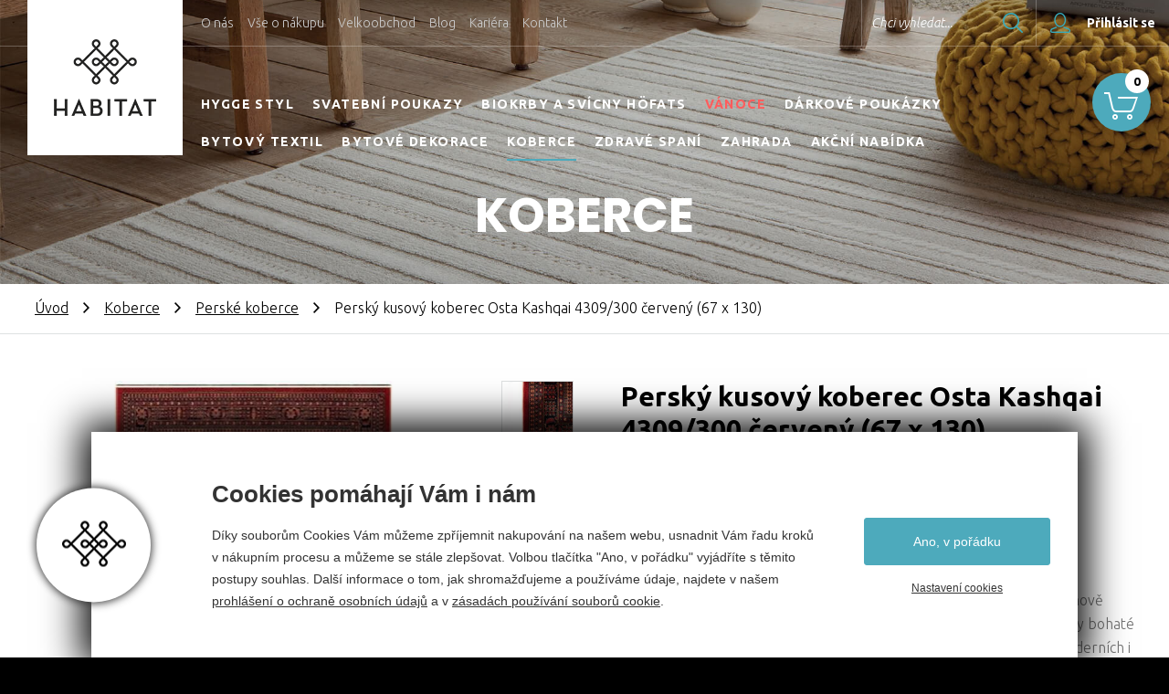

--- FILE ---
content_type: text/html; charset=utf-8
request_url: https://www.habitat-cz.cz/persky-kusovy-koberec-kashqai-4309300-cerveny
body_size: 23815
content:


<!doctype html>
<html class="no-js" lang="cs">
	<head>
		
		<title>Perský kusový koberec Osta Kashqai 4309/300 červený (67 x 130) - Habitat, a.s.</title>
		<meta http-equiv="X-UA-Compatible" content="IE=edge">
		<meta http-equiv="Content-Type" content="text/html; charset=utf-8">
		<meta name="author" content="habitat-cz.cz">
		<meta name="owner" content="habitat-cz.cz">
		<meta name="copyright" content="habitat-cz.cz">
		<meta name="viewport" content="width=device-width, initial-scale=1.0">
		
		<meta name="description" content="




	
	
	
	Luxusní vlněný&nbsp;perský koberec Kashqai&nbsp;s orientálním motivem ve vínově červeno béžové barvě, doplněné o prvky béžové, hnědé a zelené.&nbsp;Díky bohaté paletě teplých barev a etnického nádechu se tyto koberce hodí do moderních i klasických prostor.



Koberce Kashqai&nbsp;jsou velice kvalitní, vyrobeny ze stoprocentní, vysoce kvalitní vlny s vysokou hustotou vlasu.

Koberce Kashqai jsou přírodním produktem&nbsp;vyrobené s důrazem na ekologii.

Koberce jsou samočistící a nehořlavé. Koberce Kashqai se snadno udržují a jsou velmi odolné.



Vhodný pro podlahové vytápění.



Koberce tlumí hluk a udrží více tepla.




	
	
	
	



Koberec je neodmyslitelný doplněk, jež dokáže místnost opticky zvětšit, či zmenšit, prostor prosvětlit, či ztmavit. Je jen na Vás, jaký kousek si vyberete pro Vás domov.">
		<meta name="keywords" content="HABITAT, koberce, podlahy, koberce a podlahy, bytový textil a dekorace, matrace, postele, matrace a postele, zahradní nábytek, zahradní centrum">
	
		<link rel="shortcut icon" href="/favicon.ico">
		<link rel="author" href="/humans.txt">
		<link rel="stylesheet" href="https://fonts.googleapis.com/css?family=Poppins:700%7CUbuntu:300,300i,400,400i,500,500i,700&amp;subset=latin-ext"> 
		<link rel="stylesheet" href="/content/styles/style-v41.css">
		<link rel="stylesheet" href="/content/styles/prettyphoto.css?v=01">
		<script src="/content/scripts/modernizr.js"></script>
		
		<meta name="google-site-verification" content="ILpEmBw6_ODNCI7rLTGGIW8CYfz8Ts2sk5IwNy2kQPA">
		
		<meta property="og:title" content="Perský kusový koberec Osta Kashqai 4309/300 červený (67 x 130) - Habitat, a.s.">
		<meta property="og:type" content="website">
		<meta property="og:url" content="//www.habitat-cz.cz/">
		<meta property="og:image" content="//www.habitat-cz.cz/data/images/detail/kla/klasicky-kusovy-koberec-vlneny-osta-kashqai-4309-300-2.jpg">
		<meta property="og:description" content="HABITAT to je nápad, jak jednoduše a s elegancí splnit své sny a přání o krásném bydlení doma nebo na zahradě.">
		<meta property="og:locale" content="cs_CZ">
		
		<link rel="apple-touch-icon" href="//www.habitat-cz.cz/content/img/apple-icon.png">
		
	</head>
	<body>
<header class="header-basic light">
		<a href="/" class="logo">
			<img src="/content/img/logo.png" alt="Habitat, a.s.">
		</a>
	<div class="top">
		<ul class="menu-top">
		<li class="item-top">
			<a href="/o-habitatu">O n&#225;s</a>
		</li>
		<li class="item-top">
			<a href="/obchodni-podminky">Vše o n&#225;kupu</a>
		</li>
		<li class="item-top">
			<a href="/velkoobchod">Velkoobchod</a>
		</li>
		<li class="item-top">
			<a href="/blog">Blog</a>
		</li>
		<li class="item-top">
			<a href="/kariera2">Kari&#233;ra</a>
		</li>
		<li class="item-top">
			<a href="/kontakt">Kontakt</a>
		</li>
		</ul>
			<a href="/prihlasit?returnUrl=%2fpersky-kusovy-koberec-kashqai-4309300-cerveny" class="my-account"><small>Přihlásit se</small></a>
			<div class="my-account-box">
				<form action="/prihlasit" method="post" class="form-header-login">
					<div class="form-item">
						<input type="email" name="person_UserName" id="person_UserNameHeader" value="" class="with-label-cover">
						<label for="person_UserNameHeader">Váš e-mail</label>
					</div>
					<div class="form-item form-item-right">
						<input type="password" name="person_UserPassword" id="person_UserPasswordHeader" value="" class="with-label-cover">
						<label for="person_UserPasswordHeader">Heslo</label>
					</div>
					<div class="lost-login">
						<a href="/zapomenute-heslo">Zapomněl/a jsem přihlašovací údaje</a>
					</div>
					<input type="hidden" name="send" value="login">
					<input type="hidden" name="returnUrl" value="/persky-kusovy-koberec-kashqai-4309300-cerveny">
					<a href="/registrovat" class="btn-blue-border-40">Chci se registrovat</a>
					<button type="submit" name="login" class="btn-blue-40">Přihlásit se</button>
				</form>
			</div>
		<form action="/hledat" method="get" class="search">
			<input type="text" value="" name="searchtext" id="searchtextHeader" class="with-label-cover">
			<label for="searchtextHeader">Chci vyhledat...</label>
			<button type="submit" title="Hledat" class="btn-search-submit">Hledat</button>
		</form>
	</div>
		<ul class="menu-main">
		<li>
			<a href="https://www.habitat-cz.cz/hygge">HYGGE STYL</a>
		</li>
		<li>
			<a href="/svatba">Svatebn&#237; poukazy</a>
		</li>
		<li>
			<a href="/biokrby-a-svicny-hofats">Biokrby a sv&#237;cny H&#246;fats</a>
		</li>
		<li class="vanoce">
			<a href="/vanoce">V&#225;noce</a>
		</li>
		<li>
			<a href="/darkove-poukazky">D&#225;rkov&#233; pouk&#225;zky</a>
		</li>
		<li>
			<a href="/bytovy-textil">Bytov&#253; textil</a>
		</li>
		<li>
			<a href="/dekorace">Bytov&#233; dekorace</a>
		</li>
		<li>
			<a href="/kusove-koberce" class="act">Koberce</a>
		</li>
		<li>
			<a href="/zdrave-spani">Zdrav&#233; span&#237;</a>
		</li>
		<li>
			<a href="/zahrada">Zahrada</a>
		</li>
		<li>
			<a href="/outlet">Akčn&#237; nab&#237;dka</a>
		</li>
		<li class="item-top">
			<a href="/o-habitatu">O n&#225;s</a>
		</li>
		<li class="item-top">
			<a href="/obchodni-podminky">Vše o n&#225;kupu</a>
		</li>
		<li class="item-top">
			<a href="/velkoobchod">Velkoobchod</a>
		</li>
		<li class="item-top">
			<a href="/blog">Blog</a>
		</li>
		<li class="item-top">
			<a href="/kariera2">Kari&#233;ra</a>
		</li>
		<li class="item-top">
			<a href="/kontakt">Kontakt</a>
		</li>
		</ul>
		<div class="header-content">
				<strong class="h1">Koberce</strong>
		</div>
	<a href="/kosik" class="my-basket"><em>0</em></a>
	<a href="?menu=true" class="nav-menu"><em>Menu</em></a>
	<a href="?showSearch=true" class="nav-search">Hledat</a>
</header>
		
	<section>
	<nav>
		<a href="/">Úvod</a><em>&nbsp;</em><a href="/kusove-koberce">Koberce</a><em>&nbsp;</em><a href="/perske-koberce">Perské koberce</a><em>&nbsp;</em><small>Perský kusový koberec Osta Kashqai 4309/300 červený (67 x 130)</small>
	</nav>
		<div class="detail-goods">
		<article class="detail-goods-article with-previews">
			<div class="detail-goods-info">
				<h1>Perský kusový koberec Osta Kashqai 4309/300 červený (67 x 130)</h1>
					<span class="maker"><a href="/vyrobce?v=Osta+">Osta </a></span>
						<span class="tag-simple nostock">na objednávku</span>
					<div class="goods-desc">
						



<p>
	
	
	
	<img src="[data-uri]" alt="" /></p>Luxusní vlněný<strong>&nbsp;perský koberec Kashqai</strong>&nbsp;s orientálním motivem ve vínově červeno béžové barvě, doplněné o prvky béžové, hnědé a zelené.<strong>&nbsp;</strong>Díky bohaté paletě teplých barev a etnického nádechu se tyto koberce hodí do moderních i klasických prostor.



<p><strong>Koberce Kashqai</strong>&nbsp;jsou velice kvalitní, vyrobeny ze stoprocentní, vysoce kvalitní vlny s vysokou hustotou vlasu.</p>

<p><strong>Koberce Kashqai jsou přírodním produktem&nbsp;</strong>vyrobené s důrazem na ekologii.</p>

<p>Koberce jsou samočistící a nehořlavé. Koberce Kashqai se snadno udržují a jsou velmi odolné.</p>



<p>Vhodný pro podlahové vytápění.</p>



<p><strong>Koberce tlumí hluk a udrží více tepla</strong>.</p>



<p><br />
	
	
	
	</p>



<p>Koberec je neodmyslitelný doplněk, jež dokáže místnost opticky zvětšit, či zmenšit, prostor prosvětlit, či ztmavit. Je jen na Vás, jaký kousek si vyberete pro Vás domov.</p>
					</div>
				<div class="detail-goods-purchase">
						<div class="variety" data-url="persky-kusovy-koberec-kashqai-4309300-cerveny">
								<strong class="title">Zvolte velikost:</strong>
										<div class="variety-radio">
											<input id="sVariety1" class="hidden-radio" type="radio" value="44655" name="varietyid" checked="checked">
											<label for="sVariety1"><a href="persky-kusovy-koberec-kashqai-4309300-cerveny?varietyid=44655">Rozměry (cm) 67 x 130</a> - <small class="price">2 984 Kč</small></label>
										</div>
										<div class="variety-radio">
											<input id="sVariety2" class="hidden-radio" type="radio" value="44656" name="varietyid">
											<label for="sVariety2"><a href="persky-kusovy-koberec-kashqai-4309300-cerveny?varietyid=44656">Rozměry (cm) 67 x 275</a> - <small class="price">6 312 Kč</small></label>
										</div>
										<div class="variety-radio">
											<input id="sVariety3" class="hidden-radio" type="radio" value="31798" name="varietyid">
											<label for="sVariety3"><a href="persky-kusovy-koberec-kashqai-4309300-cerveny?varietyid=31798">Rozměry (cm) 80 x 160</a> - <small class="price">4 385 Kč</small></label>
										</div>
										<div class="variety-radio">
											<input id="sVariety4" class="hidden-radio" type="radio" value="31799" name="varietyid">
											<label for="sVariety4"><a href="persky-kusovy-koberec-kashqai-4309300-cerveny?varietyid=31799">Rozměry (cm) 120 x 170</a> - <small class="price">6 989 Kč</small></label>
										</div>
										<div class="variety-radio">
											<input id="sVariety5" class="hidden-radio" type="radio" value="31800" name="varietyid">
											<label for="sVariety5"><a href="persky-kusovy-koberec-kashqai-4309300-cerveny?varietyid=31800">Rozměry (cm) 135 x 200</a> - <small class="price">9 250 Kč</small></label>
										</div>
										<div class="variety-radio">
											<input id="sVariety6" class="hidden-radio" type="radio" value="31801" name="varietyid">
											<label for="sVariety6"><a href="persky-kusovy-koberec-kashqai-4309300-cerveny?varietyid=31801">Rozměry (cm) 160 x 240</a> - <small class="price">12 608 Kč</small></label>
										</div>
										<div class="variety-radio">
											<input id="sVariety7" class="hidden-radio" type="radio" value="31802" name="varietyid">
											<label for="sVariety7"><a href="persky-kusovy-koberec-kashqai-4309300-cerveny?varietyid=31802">Rozměry (cm) 200 x 300</a> - <small class="price">20 556 Kč</small></label>
										</div>
										<div class="variety-radio">
											<input id="sVariety8" class="hidden-radio" type="radio" value="31803" name="varietyid">
											<label for="sVariety8"><a href="persky-kusovy-koberec-kashqai-4309300-cerveny?varietyid=31803">Rozměry (cm) 240 x 300</a> - <small class="price">21 366 Kč</small></label>
										</div>
										<div class="variety-radio">
											<input id="sVariety9" class="hidden-radio" type="radio" value="31804" name="varietyid">
											<label for="sVariety9"><a href="persky-kusovy-koberec-kashqai-4309300-cerveny?varietyid=31804">Rozměry (cm) 240 x 340</a> - <small class="price">27 956 Kč</small></label>
										</div>
						</div>
						<div class="buy">
							<span class="price-main">2 984 Kč</span>
								<small class="price-unit">cena za kus</small>
								<form action="/kosik" method="post" name="form_buy">
									<div class="input-number">
										<input type="hidden" id="actualVarietyID" name="varietyid" value="44655">
										<input type="number" name="basket_Item[44655]_AddCount" value="1" id="input44655">
									</div>
									<small title="kus" class="unit">ks</small>
									<button type="submit" class="btn-blue-54 btn-buy">Koupit</button>
								</form>
						</div>
				</div>
			</div>
			<div class="detail-goods-image">
				<a href="/data/images/big/kla/klasicky-kusovy-koberec-vlneny-osta-kashqai-4309-300-2.jpg" data-photo="photo[0]" class="main">
					<img src="/data/images/detail/kla/klasicky-kusovy-koberec-vlneny-osta-kashqai-4309-300-2.jpg" alt="Perský kusový koberec Osta Kashqai 4309/300 červený">
				</a>
					<div class="detail-goods-images-preview">
							<a href="/data/images/big/kla/klasicky-kusovy-koberec-vlneny-osta-kashqai-4309-300-4.jpg" data-photo="photo[0]" class="preview first">
								<img src="/data/images/seznam/kla/klasicky-kusovy-koberec-vlneny-osta-kashqai-4309-300-4.jpg" alt="Perský kusový koberec Osta Kashqai 4309/300 červený">
							</a>
							<a href="/data/images/big/kla/klasicky-kusovy-koberec-vlneny-osta-kashqai-4309-300-1.jpg" data-photo="photo[0]" class="preview second">
								<img src="/data/images/seznam/kla/klasicky-kusovy-koberec-vlneny-osta-kashqai-4309-300-1.jpg" alt="Perský kusový koberec Osta Kashqai 4309/300 červený">
							</a>
							<a href="/data/images/big/kla/klasicky-kusovy-koberec-vlneny-osta-kashqai-4309-300-9.jpg" data-photo="photo[0]" class="preview third">
								<img src="/data/images/seznam/kla/klasicky-kusovy-koberec-vlneny-osta-kashqai-4309-300-9.jpg" alt="Perský kusový koberec Osta Kashqai 4309/300 červený">
							</a>
							<a href="/data/images/big/kla/klasicky-kusovy-koberec-vlneny-osta-kashqai-4309-300-10.jpg" data-photo="photo[0]" class="preview fourth">
								<img src="/data/images/seznam/kla/klasicky-kusovy-koberec-vlneny-osta-kashqai-4309-300-10.jpg" alt="Perský kusový koberec Osta Kashqai 4309/300 červený">
							</a>
							<a href="/data/images/big/kla/klasicky-kusovy-koberec-vlneny-osta-kashqai-4309-300-5.jpg" data-photo="photo[0]" class="preview invisible">
								<img src="/data/images/seznam/kla/klasicky-kusovy-koberec-vlneny-osta-kashqai-4309-300-5.jpg" alt="Perský kusový koberec Osta Kashqai 4309/300 červený">
							</a>
							<a href="/data/images/big/kla/klasicky-kusovy-koberec-vlneny-osta-kashqai-4309-300-8.jpg" data-photo="photo[0]" class="preview invisible">
								<img src="/data/images/seznam/kla/klasicky-kusovy-koberec-vlneny-osta-kashqai-4309-300-8.jpg" alt="Perský kusový koberec Osta Kashqai 4309/300 červený">
							</a>
							<a href="/data/images/big/kla/klasicky-kusovy-koberec-vlneny-osta-kashqai-4309-300-6.jpg" data-photo="photo[0]" class="preview invisible">
								<img src="/data/images/seznam/kla/klasicky-kusovy-koberec-vlneny-osta-kashqai-4309-300-6.jpg" alt="Perský kusový koberec Osta Kashqai 4309/300 červený">
							</a>
					</div>
			</div>
		</article>
			<div class="detail-goods-params">
				<div class="content">
					<h2>Podrobné informace</h2>
					<div class="table-params">
							<div class="row">
								<strong>Katalogové číslo:</strong>
								<small>100011106</small>
							</div>
							<div class="row">
								<strong>Dostupnost:</strong>
									<small>na objednávku</small>
							</div>
							<div class="row">
								<strong>Rozměry (cm):</strong>
									<small>
										<a href="/kusove-koberce?rozmery-67-x-130=">67 x 130</a>
									</small>
							</div>
									<div class="row">
										<strong>Výrobce:</strong>
											<small>
													<a href="/kusove-koberce?vyrobce-osta=">Osta</a>
											</small>
									</div>
									<div class="row">
										<strong>Barva:</strong>
												<small>
													<a href="/kusove-koberce?barva-cervena=">červeno zelená</a>
												</small>
									</div>
									<div class="row">
										<strong>Materiál:</strong>
												<small>
														<a href="/kusove-koberce?material-vlna=">100% vlna</a>
												</small>
									</div>
									<div class="row">
										<strong>Umístění v interiéru:</strong>
											<small>
													<a href="/kusove-koberce?umisteni-obyvaci-pokoj=">obývací pokoj</a>, 
													<a href="/kusove-koberce?umisteni-loznice=">ložnice</a>, 
													<a href="/kusove-koberce?umisteni-hala=">hala</a>, 
													<a href="/kusove-koberce?umisteni-pracovna=">pracovna</a>
											</small>
									</div>
									<div class="row">
										<strong>Způsob výroby:</strong>
											<small>strojově tkaný </small>
									</div>
									<div class="row">
										<strong>Výška vlasu (mm):</strong>
											<small>9</small>
									</div>
									<div class="row">
										<strong>Hmotnost (g/m<sup>2</sup>):</strong>
											<small>2700</small>
									</div>
									<div class="row">
										<strong>Země původu:</strong>
											<small>Belgie</small>
									</div>
					</div>
				</div>
			</div>
		</div>
			<div class="content-list-goods">
					<h2 class="section">Doporučujeme dokoupit</h2>
					<ul class="list-goods">
							<li>
								<a href="/odstranovac-skvrn">
									<span class="image">
										<img src="/data/images/seznam/empty.jpg" data-original="/data/images/seznam/mrt/mrteppich-odstranovac-skvrn.jpg" alt="Mr.Teppich odstraňovač skvrn " class="lazy">
										<noscript>
											<img src="/data/images/seznam/mrt/mrteppich-odstranovac-skvrn.jpg" alt="Mr.Teppich odstraňovač skvrn ">
										</noscript>
									</span>
									<h3>Mr.Teppich odstraňovač skvrn </h3>
									<span class="maker">&nbsp;</span>
										<span class="price">75 Kč</span>
										<span class="detail"><small class="btn-blue-border-40 btn-detail">detail</small></span>
											<span class="tag-simple tag-simple-list position-1 stock">skladem</span>
								</a>
							</li>
							<li class=" e-2">
								<a href="/protiskluzova-podlozka-pod-koberec-s-60-cm">
									<span class="image">
										<img src="/data/images/seznam/empty.jpg" data-original="/data/images/seznam/kob/koberce-protiskluzova-podlozka.jpg" alt="Protiskluzová podložka pod koberec šíře 60 cm" class="lazy">
										<noscript>
											<img src="/data/images/seznam/kob/koberce-protiskluzova-podlozka.jpg" alt="Protiskluzová podložka pod koberec šíře 60 cm">
										</noscript>
									</span>
									<h3>Protiskluzová podložka pod koberec šíře 60 cm</h3>
									<span class="maker">&nbsp;</span>
										<span class="price">114 Kč</span>
										<span class="detail"><small class="btn-blue-border-40 btn-detail">detail</small></span>
											<span class="tag-simple tag-simple-list position-1 stock">skladem</span>
								</a>
							</li>
							<li class=" e-2-c e-3">
								<a href="/protiskluzova-podlozka-pod-koberec-s80-cm">
									<span class="image">
										<img src="/data/images/seznam/empty.jpg" data-original="/data/images/seznam/kob/koberce-protiskluzova-podlozka.jpg" alt="Protiskluzová podložka pod koberec šíře 80 cm" class="lazy">
										<noscript>
											<img src="/data/images/seznam/kob/koberce-protiskluzova-podlozka.jpg" alt="Protiskluzová podložka pod koberec šíře 80 cm">
										</noscript>
									</span>
									<h3>Protiskluzová podložka pod koberec šíře 80 cm</h3>
									<span class="maker">&nbsp;</span>
										<span class="price">152 Kč</span>
										<span class="detail"><small class="btn-blue-border-40 btn-detail">detail</small></span>
											<span class="tag-simple tag-simple-list position-1 stock">skladem</span>
								</a>
							</li>
							<li class=" e-2 e-3-c e-4">
								<a href="/protiskluzova-podlozka-pod-koberec-s-100-cm">
									<span class="image">
										<img src="/data/images/seznam/empty.jpg" data-original="/data/images/seznam/kob/koberce-protiskluzova-podlozka.jpg" alt="Protiskluzová podložka pod koberec šíře 100 cm" class="lazy">
										<noscript>
											<img src="/data/images/seznam/kob/koberce-protiskluzova-podlozka.jpg" alt="Protiskluzová podložka pod koberec šíře 100 cm">
										</noscript>
									</span>
									<h3>Protiskluzová podložka pod koberec šíře 100 cm</h3>
									<span class="maker">&nbsp;</span>
										<span class="price">190 Kč</span>
										<span class="detail"><small class="btn-blue-border-40 btn-detail">detail</small></span>
											<span class="tag-simple tag-simple-list position-1 stock">skladem</span>
								</a>
							</li>
							<li class=" e-2-c e-4-c e-5">
								<a href="/cistici-prostredek-na-odstranovani-skrvn">
									<span class="image">
										<img src="/data/images/seznam/empty.jpg" data-original="/data/images/seznam/mrt/mrteppich-sucha-pena-na-cisteni-kobercu.jpg" alt="Mr.Teppich čistící prostředek na odstraňování skvrn" class="lazy">
										<noscript>
											<img src="/data/images/seznam/mrt/mrteppich-sucha-pena-na-cisteni-kobercu.jpg" alt="Mr.Teppich čistící prostředek na odstraňování skvrn">
										</noscript>
									</span>
									<h3>Mr.Teppich čistící prostředek na odstraňování skvrn</h3>
									<span class="maker">&nbsp;</span>
										<span class="price">110 Kč</span>
										<span class="detail"><small class="btn-blue-border-40 btn-detail">detail</small></span>
											<span class="tag-simple tag-simple-list position-1 stock">skladem</span>
								</a>
							</li>
					</ul>
					<h2 class="section">Mohlo by se vám líbit</h2>
					<ul class="list-goods">
							<li>
								<a href="/persky-kusovy-koberec-kashqai-4308300-cerveny">
									<span class="image">
										<img src="/data/images/seznam/empty.jpg" data-original="/data/images/seznam/kla/klasicky-kusovy-koberec-vlneny-osta-kashqai-4308-300-1.jpg" alt="Perský vlněný koberec Osta Kashqai 4308/300 červený 240 x 340" class="lazy">
										<noscript>
											<img src="/data/images/seznam/kla/klasicky-kusovy-koberec-vlneny-osta-kashqai-4308-300-1.jpg" alt="Perský vlněný koberec Osta Kashqai 4308/300 červený 240 x 340">
										</noscript>
									</span>
									<h3>Perský vlněný koberec Osta Kashqai 4308/300 červený 240 x 340</h3>
									<span class="maker">Osta</span>
										<span class="price">26 202 Kč</span>
										<span class="detail"><small class="btn-blue-border-40 btn-detail">detail</small></span>
											<span class="tag-simple tag-simple-list position-1 sale">výprodej</span>
											<span class="tag-simple tag-simple-list position-2 stock">skladem</span>
								</a>
							</li>
							<li class=" e-2">
								<a href="/persky-kusovy-koberec-kashqai-4301300-cerveny">
									<span class="image">
										<img src="/data/images/seznam/empty.jpg" data-original="/data/images/seznam/kla/klasicky-kusovy-koberec-vlneny-osta-kashqai-4301-300-6.jpg" alt="Perský kusový koberec Osta Kashqai 4301/300 červený Pazyryk" class="lazy">
										<noscript>
											<img src="/data/images/seznam/kla/klasicky-kusovy-koberec-vlneny-osta-kashqai-4301-300-6.jpg" alt="Perský kusový koberec Osta Kashqai 4301/300 červený Pazyryk">
										</noscript>
									</span>
									<h3>Perský kusový koberec Osta Kashqai 4301/300 červený Pazyryk</h3>
									<span class="maker">Osta</span>
										<span class="price">od 2 984 Kč</span>
										<span class="detail"><small class="btn-blue-border-40 btn-detail">více variant</small></span>
											<span class="tag-simple tag-simple-list position-1 stock">skladem</span>
								</a>
							</li>
							<li class=" e-2-c e-3">
								<a href="/persky-kusovy-koberec-diamond-7216100-bezovy">
									<span class="image">
										<img src="/data/images/seznam/empty.jpg" data-original="/data/images/seznam/072/07201610002000300.jpg" alt="Klasický vlněný koberec Osta Diamond 7216/100 béžový" class="lazy">
										<noscript>
											<img src="/data/images/seznam/072/07201610002000300.jpg" alt="Klasický vlněný koberec Osta Diamond 7216/100 béžový">
										</noscript>
									</span>
									<h3>Klasický vlněný koberec Osta Diamond 7216/100 béžový</h3>
									<span class="maker">Osta</span>
										<span class="price">od 4 621 Kč</span>
										<span class="detail"><small class="btn-blue-border-40 btn-detail">více variant</small></span>
								</a>
							</li>
							<li class=" e-2 e-3-c e-4">
								<a href="/kusovy-vlneny-koberec-diamond-72240100">
									<span class="image">
										<img src="/data/images/seznam/empty.jpg" data-original="/data/images/seznam/per/persky-vlneny-kusovy-koberec-osta-diamond-72240-100-1.jpg" alt="Klasický vlněný koberec Osta Diamond 72240/100" class="lazy">
										<noscript>
											<img src="/data/images/seznam/per/persky-vlneny-kusovy-koberec-osta-diamond-72240-100-1.jpg" alt="Klasický vlněný koberec Osta Diamond 72240/100">
										</noscript>
									</span>
									<h3>Klasický vlněný koberec Osta Diamond 72240/100</h3>
									<span class="maker">Osta</span>
										<span class="price">od 4 621 Kč</span>
										<span class="detail"><small class="btn-blue-border-40 btn-detail">více variant</small></span>
											<span class="tag-simple tag-simple-list position-1 news">novinka</span>
								</a>
							</li>
							<li class=" e-2-c e-4-c e-5">
								<a href="/klasicky-vlneny-koberec-diamond-7277101-200-x-300">
									<span class="image">
										<img src="/data/images/seznam/empty.jpg" data-original="/data/images/seznam/kob/koberec-osta-diamond-7277-101-1.jpg" alt="Klasický vlněný koberec Osta Diamond 7277/101" class="lazy">
										<noscript>
											<img src="/data/images/seznam/kob/koberec-osta-diamond-7277-101-1.jpg" alt="Klasický vlněný koberec Osta Diamond 7277/101">
										</noscript>
									</span>
									<h3>Klasický vlněný koberec Osta Diamond 7277/101</h3>
									<span class="maker">Osta</span>
										<span class="price">od 4 621 Kč</span>
										<span class="detail"><small class="btn-blue-border-40 btn-detail">více variant</small></span>
											<span class="tag-simple tag-simple-list position-1 news">novinka</span>
								</a>
							</li>
					</ul>
			</div>
	</section>
<footer>
		<div class="why-we">
			<h2>Proč nakupovat u nás</h2>
			<div class="why-we-points">
				<div class="why-we-item">
					<div class="content">
						<div class="ico ico-transfer"></div>
						<h3>Doprava zdarma</h3>
						<div class="desc">Při nákupu nad 3 000 Kč máte dopravu kurýrem po celé ČR zdarma!</div>
					</div>
				</div>
				<div class="why-we-item">
					<div class="content">
						<div class="ico ico-design"></div>
						<h3>SVĚTOVÝ DESIGN</h3>
						<div class="desc">Sortiment od více než 50 světových designérů.</div>
					</div>
				</div>
				<div class="why-we-item">
					<div class="content">
						<div class="ico ico-profi"></div>
						<h3>PROFESIONALITA</h3>
						<div class="desc">Náš vyškolený personál Vám poradí a doporučí jen to nejlepší.</div>
					</div>
				</div>
				<div class="why-we-item">
					<div class="content">
						<div class="ico ico-shop"></div>
						<h3>KAMENNÁ PRODEJNA</h3>
						<div class="desc">Navštivte nás. Rádi Vás uvidíme v naší prodejně v Náměšti n. Oslavou.</div>
					</div>
				</div>
				<div class="why-we-item">
					<div class="content">
						<div class="ico ico-service"></div>
						<h3>SERVIS</h3>
						<div class="desc">Náš vyškolený personál Vám poradí a doporučí jen to nejlepší.</div>
					</div>
				</div>
			</div>
		</div>
		<div class="partners">
			<h2>Výrobci a značky</h2>
			<div class="partners-items">
				<div class="partners-item big">
					<img src="/content/img/empty-1-1.png" data-original="/content/images/partners/brink-campman.jpg" alt="Brink&Campman" class="lazy">
					<noscript>
						<img src="/content/images/partners/brink-campman.jpg" alt="Brink&Campman">
					</noscript>
				</div>
				<div class="partners-item big">
					<img src="/content/img/empty-1-1.png" data-original="/content/images/partners/fussenegger.jpg" alt="Fussenegger" class="lazy">
					<noscript>
						<img src="/content/images/partners/fussenegger.jpg" alt="Fussenegger">
					</noscript>
				</div>
				<div class="partners-item big">
					<img src="/content/img/empty-1-1.png" data-original="/content/images/partners/gerster.jpg" alt="Gerster" class="lazy">
					<noscript>
						<img src="/content/images/partners/gerster.jpg" alt="Gerster">
					</noscript>
				</div>
				<div class="partners-item big">
					<img src="/content/img/empty-1-1.png" data-original="/content/images/partners/ibena.jpg" alt="ibena" class="lazy">
					<noscript>
						<img src="/content/images/partners/ibena.jpg" alt="ibena">
					</noscript>
				</div>
				<div class="partners-item big">
					<img src="/content/img/empty-1-1.png" data-original="/content/images/partners/lasa.jpg" alt="LASA" class="lazy">
					<noscript>
						<img src="/content/images/partners/lasa.jpg" alt="LASA">
					</noscript>
				</div>
				<div class="partners-item big">
					<img src="/content/img/empty-1-1.png" data-original="/content/images/partners/lechuza.jpg" alt="Lechuza" class="lazy">
					<noscript>
						<img src="/content/images/partners/lechuza.jpg" alt="Lechuza">
					</noscript>
				</div>
				<div class="partners-item big">
					<img src="/content/img/empty-1-1.png" data-original="/content/images/partners/ligne-pure.jpg" alt="ligne pure" class="lazy">
					<noscript>
						<img src="/content/images/partners/ligne-pure.jpg" alt="ligne pure">
					</noscript>
				</div>
				<div class="partners-item big">
					<img src="/content/img/empty-1-1.png" data-original="/content/images/partners/osta.jpg" alt="Osta" class="lazy">
					<noscript>
						<img src="/content/images/partners/osta.jpg" alt="Osta">
					</noscript>
				</div>
				<div class="partners-item big">
					<img src="/content/img/empty-1-1.png" data-original="/content/images/partners/prestigious-textiles.jpg" alt="prestigious textiles" class="lazy">
					<noscript>
						<img src="/content/images/partners/prestigious-textiles.jpg" alt="prestigious textiles">
					</noscript>
				</div>
				<div class="partners-item big">
					<img src="/content/img/empty-1-1.png" data-original="/content/images/partners/rasch-textil.jpg" alt="Rasch textil" class="lazy">
					<noscript>
						<img src="/content/images/partners/rasch-textil.jpg" alt="Rasch textil">
					</noscript>
				</div>
				<div class="partners-item big">
					<img src="/content/img/empty-1-1.png" data-original="/content/images/partners/schlafgut.jpg" alt="schlafgut" class="lazy">
					<noscript>
						<img src="/content/images/partners/schlafgut.jpg" alt="schlafgut">
					</noscript>
				</div>
				<div class="partners-item big">
					<img src="/content/img/empty-1-1.png" data-original="/content/images/partners/sia.jpg" alt="SIA" class="lazy">
					<noscript>
						<img src="/content/images/partners/sia.jpg" alt="SIA">
					</noscript>
				</div>
				<div class="partners-item big">
					<img src="/content/img/empty-1-1.png" data-original="/content/images/partners/stella.jpg" alt="Stella" class="lazy">
					<noscript>
						<img src="/content/images/partners/stella.jpg" alt="Stella">
					</noscript>
				</div>
			</div>
		</div>
	<div class="favourite">
		<div class="favourite-items">
			<h2>Oblíbené kategorie</h2>
			<div class="favourite-item">
				<h3><a href="/koberce">Koberce</a></h3>
				<ul>
					<li><a href="/koberce?typ-moderni-kusove-koberce=">Kusové koberce</a></li>
					<li><a href="/koberce?typ-perske-koberce=">Perské koberce</a></li>
					<li><a href="/koberce?typ-detske-koberce=">Dětské koberce</a></li>
					<li><a href="/koberce?typ-moderni-kusove-koberce=&umisteni-obyvaci-pokoj=">Moderní kusové koberce do obýváku</a></li>
					<li><a href="/koberce?umisteni-detsky-pokoj=">Koberce do dětského</a></li>
					<li><a href="/vyprodej">Levné kusové koberce - výprodej</a></li>
				</ul>
			</div>
			<div class="favourite-item e-2">
				<h3><a href="/zahradni-centrum">Zahrada</a></h3>
				<ul>
					<li><a href="/kvetinace">Květináče</a></li>
					<li><a href="/kvetinace?material-keramika=">Keramické květináče</a></li>
					<li><a href="/kvetinace?material-plast=">Plastové květináče</a></li>
					<li><a href="/samozavlazovaci-kvetinace">Samozavlažovací květináče</a></li>
					<li><a href="/truhliky">Samozavlažovací truhlíky</a></li>
					<li><a href="/hnojiva-a-ochrana-rostlin">Ochrana stromků proti okousu</a></li>
					<li><a href="/tkane-a-netkane-textilie-travni-koberce">Netkané textilie</a></li>
				</ul>
			</div>
			<div class="favourite-item e-2-c">
				<h3><a href="/bytovy-textil-a-dekorace">Bytový textil a dekorace</a></h3>
				<ul>
					<li><a href="/dekoracni-latky-a-zaclony">Dekorační látky a záclony</a></li>
					<li><a href="/povleceni-prosteradla">Povlečení a prostěradla</a></li>
					<li><a href="/deky-a-pledy">Deky a plédy</a></li>
					<li><a href="/dekoracni-polstarky-do-loznice">Dekorační polštářky</a></li>
					<li><a href="/koupelna">Textil do koupelny</a></li>
					<li><a href="/kuchynske-uterky">Kuchyňské utěrky a ubrusy</a></li>
					<li><a href="/zdrave-spani">Zdravé spaní</a></li>
				</ul>
			</div>
			<div class="favourite-item e-2 e-4">
				<h3><a href="/rady-tipy-navody-koberce-a-podlahy">Rady a tipy</a></h3>
				<ul>
					<li><a href="/vyber-koberce">Jak vybrat kvalitní koberec</a></li>
					<li><a href="/vybirame-detsky-koberec">Jaký koberec do dětského pokoje</a></li>
					<li><a href="/jak-vycistit-skvrnu-na-koberci">Jak nejlépe vyčistit koberec</a></li>
					<li><a href="/vybirame-truhliky-pro-balkonove-kvetiny">Vybíráme jarní truhlíky</a></li>
				</ul>
			</div>
		</div>
	</div>
		<div class="partners">
			<h2>Naši partneři</h2>
			<div class="partners-items">
				<div class="partners-item small first">
					<a href="http://www.sphere.cz" class="do-noveho-okna">
						<img src="/content/images/partners/sphere.jpg" alt="Sphere">
					</a>
				</div>
				<div class="partners-item small last">
					<a href="http://www.carte.cz" class="do-noveho-okna">
						<img src="/content/images/partners/carte.jpg" alt="Carte">
					</a>
				</div>
			</div>
		</div>
	<div class="footer">
		<div class="copy">2016 - 2026 &copy; Habitat, a.s.<em>|</em>V.Nezvala 977, 675 71 Náměšť nad Oslavou.<em>|</em><span class="email"><a href="mailto:info@habitat-cz.cz">info@habitat-cz.cz</a></span><em>|</em><span class="phone">+420 568 620 101 (prodejna)</span><em>|</em><span class="phone">+420 568 620 541 (kancelář)</span><em>|</em></div>
		<div class="social">
			<a href="https://www.facebook.com/habitat.namest" class="fb do-noveho-okna">facebook</a>
			<a href="https://www.instagram.com/habitat_cz/" class="in do-noveho-okna">instagram</a>
		</div>
		<div class="create">Vytvořil <a href="http://www.webprogress.cz">webProgess</a></div>
	</div>
</footer>
		
		<script src="/content/scripts/jquery.js"></script>
		<script src="/content/scripts/jquery-cookies.js"></script>
		<script src="/content/scripts/prettyphoto.js"></script>
		<script src="/content/scripts/lazyload.js"></script>
		<script src="/content/scripts/global-v05.js"></script>
		<script src="/content/scripts/respond.js" async></script>

		<script type="text/javascript">//<![CDATA[
		var _hwq = _hwq || [];_hwq.push(['setKey', '085AE7A7D9E31E0074B4E3101F208FF3']);_hwq.push(['setTopPos', '200']);_hwq.push(['showWidget', '21']);(function() {var ho = document.createElement('script'); ho.type = 'text/javascript'; ho.async = true;ho.src = ('https:' == document.location.protocol ? 'https://ssl' : 'http://www') + '.heureka.cz/direct/i/gjs.php?n=wdgt&sak=085AE7A7D9E31E0074B4E3101F208FF3';var s = document.getElementsByTagName('script')[0]; s.parentNode.insertBefore(ho, s);})();//]]></script>
		<script type="text/javascript">/* <![CDATA[ */var seznam_retargeting_id = 13794;/* ]]> */</script>
		<script type="text/javascript">var $mcGoal = {'settings':{'uuid':'ca9afc4f7af1030e9cb5cc7ee','dc':'us8'}};(function() {var sp = document.createElement('script'); sp.type = 'text/javascript'; sp.async = true; sp.defer = true;sp.src = ('https:' == document.location.protocol ? 'https://s3.amazonaws.com/downloads.mailchimp.com' : 'http://downloads.mailchimp.com') + '/js/goal.min.js';var s = document.getElementsByTagName('script')[0]; s.parentNode.insertBefore(sp, s);})(); </script>

<script>
	var _gaq=_gaq||[];
	_gaq.push(['_setAccount','UA-39296891-1']);
	_gaq.push(['_trackPageview']);
	
	
</script>
<script>
	(function (f,n)
	{if (f.fbq) return; n = f.fbq = function () {n.callMethod ? n.callMethod.apply(n, arguments) : n.queue.push(arguments)};
	if (!f._fbq) f._fbq = n; n.push = n; n.loaded = !0; n.version = '2.0'; n.queue = []; 
    })(window);
	fbq('init', '454828032259848');
	fbq('track', 'PageView');
	
	
		
		fbq('track', 'ViewContent', {
			content_ids: ['100011106'],
			content_type: 'product',
				value: 2984,
			currency: 'CZK'
		});
</script>


<!-- Kód Google značky pro remarketing -->
<script type="text/javascript">
	var google_tag_params = {
			ecomm_prodid: '100011106',
		ecomm_pagetype: 'product',
			ecomm_totalvalue: 2984,
			ecomm_category: 'Perské koberce',
	};
</script>
<script type="text/javascript">
	/* <![CDATA[ */
	var google_conversion_id = 999184882;
	var google_custom_params = window.google_tag_params;
	var google_remarketing_only = true;
	/* ]]> */
</script>

		<script src="/cookies/js-v02.js"></script>
	</body>
</html>

--- FILE ---
content_type: text/css
request_url: https://www.habitat-cz.cz/content/styles/style-v41.css
body_size: 43962
content:
/* HTML5 display definitions
   ========================================================================== */
/*! normalize.css v4.1.1 | MIT License | github.com/necolas/normalize.css */html{font-family:sans-serif;font-size:62.5%;-ms-text-size-adjust:100%;-webkit-text-size-adjust:100%}body{margin:0}article,aside,details,figcaption,figure,footer,header,main,menu,nav,section,summary{display:block}audio,canvas,progress,video{display:inline-block}audio:not([controls]){display:none;height:0}progress{vertical-align:baseline}template,[hidden]{display:none}a{background-color:transparent;-webkit-text-decoration-skip:objects}a:active,a:hover{outline-width:0}abbr[title]{border-bottom:0;text-decoration:underline;text-decoration:underline dotted}b,strong{font-weight:inherit}b,strong{font-weight:bolder}dfn{font-style:italic}h1{font-size:2em;margin:.67em 0}mark{background-color:#ff0;color:#000}small{font-size:80%}sub,sup{font-size:75%;line-height:0;position:relative;vertical-align:baseline}sub{bottom:-.25em}sup{top:-.5em}img{border-style:none}svg:not(:root){overflow:hidden}code,kbd,pre,samp{font-family:monospace,monospace;font-size:1em}figure{margin:1em 40px}hr{box-sizing:content-box;height:0;overflow:visible}button,input,select,textarea{border:0;font:inherit;margin:0}optgroup{font-weight:700}button,input{overflow:visible}button,select{cursor:pointer;text-transform:none}button,html [type="button"],[type="reset"],[type="submit"]{-webkit-appearance:button}button::-moz-focus-inner,[type="button"]::-moz-focus-inner,[type="reset"]::-moz-focus-inner,[type="submit"]::-moz-focus-inner{border-style:none;padding:0}button:-moz-focusring,[type="button"]:-moz-focusring,[type="reset"]:-moz-focusring,[type="submit"]:-moz-focusring{outline:1px dotted ButtonText}fieldset{border:1px solid #c0c0c0;margin:0 2px;padding:.35em .625em .75em}legend{box-sizing:border-box;color:inherit;display:table;max-width:100%;padding:0;white-space:normal}textarea{overflow:auto}[type="checkbox"],[type="radio"]{box-sizing:border-box;padding:0}[type="number"]::-webkit-inner-spin-button,[type="number"]::-webkit-outer-spin-button{height:auto}[type="search"]{-webkit-appearance:textfield;outline-offset:-2px}[type="search"]::-webkit-search-cancel-button,[type="search"]::-webkit-search-decoration{-webkit-appearance:none}::-webkit-input-placeholder{color:inherit;opacity:.54}::-webkit-file-upload-button{-webkit-appearance:button;font:inherit}p{margin:0}h1,h2,h3,h4,h5,h6{color:#222;font-family:'Ubuntu',arial,tahoma,verdana,sans-serif;font-weight:400;margin:0;padding:0;text-rendering:optimizelegibility}ul,ol{padding:0;margin:0}ul ul,ul ol,ol ol,ol ul{margin-bottom:0}ul{list-style:none}ol{list-style:none}dl{margin-bottom:0}hr{margin:0;border:0;height:0;padding:0}strong{font-weight:700}em{font-style:italic}abbr{font-size:90%;text-transform:uppercase;border-bottom:1px dotted #ddd;cursor:help}small{font-size:100%}cite{font-style:normal}body{background:#000;color:#737373;font-family:'Ubuntu',arial,tahoma,verdana,sans-serif;font-weight:300;font-size:16px;font-size:1.6rem;line-height:1;line-height:26px;margin:0;position:relative;z-index:1}body>iframe{left:-9999px;position:fixed;z-index:1}a{color:#737373;outline:0;text-decoration:underline}a:hover{text-decoration:none}a:focus{outline:0}input,button,select,textarea{color:#737373;text-align:left}header{margin:0 auto;max-width:1920px;position:relative;z-index:3}header.blue-patern:after{background:url(../img/patern.png) repeat center center;content:"";left:0;position:absolute;width:100%;height:100%;top:0;z-index:-1}header.header-bg{height:100vh}header.header-bg .header-content .mouse{bottom:30px;display:block;left:50%;margin-left:-14px;position:absolute}header .header-content-black,header .header-content-blue{text-align:center}header .header-content-black .content-in,header .header-content-blue .content-in{margin:0 auto;max-width:1300px;text-shadow:2px 2px 10px #000}header .header-content-black .main-title,header .header-content-blue .main-title{font-family:'Poppins',arial,tahoma,verdana,sans-serif;font-weight:700;text-transform:uppercase}header .header-content-black .main-subtitle,header .header-content-blue .main-subtitle{font-family:'Poppins',arial,tahoma,verdana,sans-serif;font-weight:700}header .header-content-black .content{background:rgba(0,0,0,.7);color:#4daabc}header .header-content-black a{color:#4daabc}header .header-content-blue .content{background:rgba(77,170,188,.7);color:#fff}header .header-content-blue a{color:#fff}header .header-content{color:#fff;margin:0 auto;max-width:1300px;text-align:center}header .header-content .price{color:#000;display:block;font-weight:700;text-transform:uppercase}@media screen and (max-width: 399px){header .header-content .price{ font-size:26px;font-size:2.6rem;line-height:32px}}@media screen and (min-width: 400px) and (max-width: 599px){header .header-content .price{ font-size:32px;font-size:3.2rem;line-height:38px}}@media screen and (min-width: 600px) and (max-width: 799px){header .header-content .price{ font-size:38px;font-size:3.8rem;line-height:44px}}@media screen and (min-width: 800px) and (max-width: 999px){header .header-content .price{ font-size:44px;font-size:4.4rem;line-height:50px}}@media screen and (min-width: 1000px) and (max-width: 1499px){header .header-content .price{ font-size:50px;font-size:5rem;line-height:56px}}@media screen and (min-width: 1500px){header .header-content .price{ font-size:56px;font-size:5.6rem;line-height:62px}}header .header-content .mouse{border:2px solid #fff;-webkit-border-radius:14px;-moz-border-radius:14px;border-radius:14px;display:block;position:relative;width:25px;height:46px;z-index:1}header .header-content .mouse:before{animation:4.5s move infinite ease-in-out;background:#000;-webkit-border-radius:2px;-moz-border-radius:2px;border-radius:2px;content:"";left:10px;position:absolute;width:5px;height:14px;top:9px;z-index:1}header .header-content.header-content-white h1,header .header-content.header-content-white .h1,header .header-content.header-content-white nav,header .header-content.header-content-white .maker,header .header-content.header-content-white .desc-home,header .header-content.header-content-white .desc-dep{text-shadow:2px 2px 10px #000}header .header-content.header-content-white .mouse:before{background:#fff}header .header-content form .btn-white-80{margin:50px 0}header .white-box-center{background:#f7f4ed;margin:0 auto;position:relative;text-align:center;z-index:1}header .white-box-center:before,header .white-box-center:after{background-position:0 0;background-repeat:no-repeat;content:"";position:absolute;z-index:-1}header .white-box-center:before{background-image:url(../img/vanoce-bg-1.png);left:0;top:0}header .white-box-center:after{background-image:url(../img/vanoce-bg-2.png);bottom:0;right:0}header .white-box-center .date{color:#dda83e;font-weight:700}header .white-box-center .title{color:#000;padding-top:20px}header .white-box-center .code{color:#000;font-weight:700;padding-top:10px}header .white-box-center .note{color:#000;padding-top:20px}header .maker{display:block;font-weight:300;text-transform:uppercase}@media screen and (max-width: 399px){header .maker{ font-size:20px;font-size:2rem;line-height:26px}}@media screen and (min-width: 400px) and (max-width: 799px){header .maker{ font-size:22px;font-size:2.2rem;line-height:28px}}@media screen and (min-width: 800px){header .maker{ font-size:25px;font-size:2.5rem;line-height:32px}}header .logo-ico{display:block;margin:16px auto 0}header .logo-ico-2{display:block;margin:0 auto 20px;max-width:80%}header h1,header .h1{color:#fff;display:block;font-family:'Poppins',arial,tahoma,verdana,sans-serif;font-weight:700;padding-bottom:6px;text-transform:uppercase}@media screen and (max-width: 399px){header h1,header .h1{ font-size:28px;font-size:2.8rem;line-height:34px}}@media screen and (min-width: 400px) and (max-width: 599px){header h1,header .h1{ font-size:34px;font-size:3.4rem;line-height:40px}}@media screen and (min-width: 600px) and (max-width: 799px){header h1,header .h1{ font-size:40px;font-size:4rem;line-height:46px}}@media screen and (min-width: 800px) and (max-width: 999px){header h1,header .h1{ font-size:46px;font-size:4.6rem;line-height:52px}}@media screen and (min-width: 1000px) and (max-width: 1499px){header h1,header .h1{ font-size:52px;font-size:5.2rem;line-height:58px}}@media screen and (min-width: 1500px){header h1,header .h1{ font-size:58px;font-size:5.8rem;line-height:64px}}header .h1-red{color:#fff;display:block;font-family:'Poppins',arial,tahoma,verdana,sans-serif;font-weight:700}@media screen and (max-width: 399px){header .h1-red{ font-size:28px;font-size:2.8rem;line-height:34px}}@media screen and (min-width: 400px) and (max-width: 599px){header .h1-red{ font-size:34px;font-size:3.4rem;line-height:40px}}@media screen and (min-width: 600px) and (max-width: 799px){header .h1-red{ font-size:40px;font-size:4rem;line-height:46px}}@media screen and (min-width: 800px) and (max-width: 999px){header .h1-red{ font-size:46px;font-size:4.6rem;line-height:52px}}@media screen and (min-width: 1000px) and (max-width: 1499px){header .h1-red{ font-size:52px;font-size:5.2rem;line-height:58px}}@media screen and (min-width: 1500px){header .h1-red{ font-size:58px;font-size:5.8rem;line-height:64px}}header .h1-red span{background:#be4056;display:inline-block;padding:15px 25px}header .h1-info{display:block;font-weight:700;text-transform:uppercase}@media screen and (max-width: 399px){header .h1-info{ font-size:22px;font-size:2.2rem;line-height:28px}}@media screen and (min-width: 400px) and (max-width: 799px){header .h1-info{ font-size:26px;font-size:2.6rem;line-height:32px}}@media screen and (min-width: 800px){header .h1-info{ font-size:30px;font-size:3rem;line-height:36px}}header .free-transport{display:block;font-size:18px;font-size:1.8rem;line-height:24px;font-weight:700;letter-spacing:1.4px;padding-top:15px;text-transform:uppercase}header .nav-menu,header .nav-search{background:#bcbbbb;color:#fff;-moz-transition:all .5s ease-out;-o-transition:all .5s ease-out;-webkit-transition:all .5s ease-out;-ms-transition:all .5s ease-out;transition:all .5s ease-out;overflow:hidden;position:absolute;width:50px;height:50px;text-decoration:none;top:-50px;z-index:2}header .nav-menu.act,header .nav-search.act,header .nav-menu:hover,header .nav-search:hover{background:#4daabc}header .nav-menu{border-left:1px solid #fff;display:block;font-size:12px;font-weight:700;right:0;text-align:center;text-transform:uppercase}header .nav-menu:before{border-bottom:3px solid #fff;border-top:3px solid #fff;content:"";left:10px;position:absolute;width:30px;height:3px;top:8px;z-index:1}header .nav-menu:after{background:#fff;content:"";left:10px;position:absolute;width:30px;height:3px;top:20px;z-index:1}header .nav-menu em{display:block;font-style:normal;padding-top:23px}header .nav-search{overflow:hidden;text-indent:100%;white-space:nowrap;overflow:hidden;text-indent:105%;white-space:nowrap;right:153px}header .nav-search:before{background:url(../img/sprite.png) no-repeat -120px -109px;content:"";left:9px;position:absolute;width:32px;height:34px;top:8px;z-index:1}.logo{background:#fff;position:absolute;z-index:2}.logo img{bottom:0;display:block;left:0;margin:auto;position:absolute;right:0;top:0;z-index:1}.menu-top{float:left;padding-top:11px}.menu-top li{float:left}.menu-top a{color:#cacaca;font-size:14px;font-size:1.4rem;line-height:20px;position:relative;text-decoration:none;z-index:1}.menu-top a.act:before,.menu-top a:hover:before{width:100%;height:1px}.menu-top a:before{background:#4daabc;bottom:-5px;content:"";-moz-transition:all .5s ease-out;-o-transition:all .5s ease-out;-webkit-transition:all .5s ease-out;-ms-transition:all .5s ease-out;transition:all .5s ease-out;left:0;position:absolute;width:0;height:1px;z-index:1}.search input[type=text]{-webkit-border-radius:0;-moz-border-radius:0;border-radius:0;color:#4daabc;font-size:14px;-moz-transition:all .5s ease-out;-o-transition:all .5s ease-out;-webkit-transition:all .5s ease-out;-ms-transition:all .5s ease-out;transition:all .5s ease-out;width:100%;height:50px;-webkit-box-sizing:border-box;-moz-box-sizing:border-box;box-sizing:border-box}.search input[type=text]:focus{background:#fff}.search input[type=text]:focus~label{color:#000}.search label{font-style:italic;height:20px;-moz-transition:all .5s ease-out;-o-transition:all .5s ease-out;-webkit-transition:all .5s ease-out;-ms-transition:all .5s ease-out;transition:all .5s ease-out;position:absolute;z-index:1}.search button{background:transparent;overflow:hidden;text-indent:100%;white-space:nowrap;overflow:hidden;text-indent:105%;white-space:nowrap;padding:0;position:Absolute;z-index:1}.search button:hover:before{background:url(../img/sprite.png) no-repeat -88px -76px}.search button:before{background:url(../img/sprite.png) no-repeat -22px 0;content:"";left:50%;margin:-11px 0 0 -11px;position:absolute;width:22px;height:22px;top:50%;z-index:1}.whisperer-box{background:#fff;*zoom:1}.whisperer-box:before,.whisperer-box:after{display:table;content:""}.whisperer-box:after{clear:both}.whisperer-box .title{clear:both;color:#000;display:block;font-size:16px;font-size:1.6rem;line-height:22px;padding-bottom:10px;text-transform:uppercase}.whisperer-box .title.pt{padding-top:40px}.whisperer-box ul{border-left:1px solid #e7e7e7;border-right:1px solid #e7e7e7;border-top:1px solid #e7e7e7}.whisperer-box ul li{border-bottom:1px solid #e7e7e7}.whisperer-box ul li.lichy-radek{background:#fafafa}.whisperer-box ul a{color:#000;display:block;font-weight:400;height:53px;-moz-transition:all .5s ease-out;-o-transition:all .5s ease-out;-webkit-transition:all .5s ease-out;-ms-transition:all .5s ease-out;transition:all .5s ease-out;overflow:hidden;padding-left:53px;position:relative;text-decoration:none;z-index:1}.whisperer-box ul a:hover{color:#4daabc}.whisperer-box ul img{height:49px;left:2px;position:absolute;top:2px;z-index:1}.whisperer-box ul span{display:table;width:100%;height:53px}.whisperer-box ul small{border-left:1px solid #e7e7e7;display:table-cell;font-size:14px;font-size:1.4rem;line-height:16px;padding:0 15px;vertical-align:middle}.whisperer-box .btn-blue-border-30{float:right;margin-top:20px}.whisperer-box .msg-error{margin-bottom:0}.my-account-box{*zoom:1;display:none;position:absolute;right:0;z-index:10;-webkit-box-shadow:0 15px 15px 0 rgba(0,0,0,.5);box-shadow:0 15px 15px 0 rgba(0,0,0,.5);-webkit-box-sizing:border-box;-moz-box-sizing:border-box;box-sizing:border-box}.my-account-box:before,.my-account-box:after{display:table;content:""}.my-account-box:after{clear:both}.my-account-box.act{display:block}.my-account-box .form-item{padding-bottom:10px}.my-account-box .lost-login{clear:both;font-size:14px;font-size:1.4rem;line-height:20px;padding-bottom:20px}.my-account-box .btn-blue-border-40{-moz-transition:all .5s ease-out;-o-transition:all .5s ease-out;-webkit-transition:all .5s ease-out;-ms-transition:all .5s ease-out;transition:all .5s ease-out}.my-account-box .btn-blue-border-40:hover{background:#4daabc;color:#fff}.menu-main a{font-weight:700;letter-spacing:1.4px;position:relative;text-decoration:none;text-transform:uppercase;z-index:1}nav{border-bottom:1px solid #dee1e2;color:#000;font-size:16px;font-size:1.6rem;line-height:22px;padding-bottom:7px;padding-top:15px}nav a{color:#000}nav em{font-style:normal;position:relative;width:7px;z-index:1}nav em:before{background:url(../img/sprite.png?v=02) no-repeat -44px 0;content:"";left:0;position:absolute;width:7px;height:12px;top:5px;z-index:1}nav a,nav em,nav small{display:inline-block;font-size:16px;font-size:1.6rem;line-height:22px;height:22px;margin:0 8px 10px}nav.backup{font-size:16px;font-size:1.6rem;line-height:22px;padding-bottom:17px}nav.backup a{color:#fff}.desc-dep{font-weight:500;margin:0 auto;max-width:800px;padding:5px 0 9px}@media screen and (max-width: 399px){.desc-dep{ font-size:14px;font-size:1.4rem;line-height:24px}}@media screen and (min-width: 400px) and (max-width: 799px){.desc-dep{ font-size:16px;font-size:1.6rem;line-height:26px}}@media screen and (min-width: 800px){.desc-dep{ font-size:18px;font-size:1.8rem;line-height:30px}}.desc-dep a{color:#fff}.desc-home{font-weight:500;margin:0 auto;max-width:800px}@media screen and (max-width: 399px){.desc-home{ font-size:16px;font-size:1.6rem;line-height:26px}}@media screen and (min-width: 400px) and (max-width: 799px){.desc-home{ font-size:18px;font-size:1.8rem;line-height:28px}}@media screen and (min-width: 800px){.desc-home{ font-size:20px;font-size:2rem;line-height:30px}}.desc-home a{color:#fff}section{background:#fff;*zoom:1;margin:0 auto;max-width:1920px;position:relative;z-index:2}section:before,section:after{display:table;content:""}section:after{clear:both}section .free-transfer{background:#e1eff1;border:1px solid #4daabc;color:#4daabc;margin-bottom:30px;padding:10px 20px}.section-goods{text-align:center}.section-goods.dark .box-main:hover .btn-white-border-70{text-shadow:none}.section-goods.dark .box-main h2,.section-goods.dark .box-main .desc,.section-goods.dark .box-main .btn-white-border-70{text-shadow:2px 2px 10px #000}.section-goods.dark .box-main .btn-white-border-70:hover{text-shadow:none}.section-goods .box-main{overflow:hidden;position:relative;text-decoration:none;z-index:1}.section-goods .box-main:hover .btn-white-border-70{background:#fff;color:#000}.section-goods .box-main:hover .btn-white-border-70.btn-continue:before{background:url(../img/sprite.png) no-repeat -77px -154px}.section-goods .box-main .content{left:5%;position:absolute;width:90%;z-index:1}.section-goods .box-main h2{color:#fff;display:block;font-family:'Poppins',arial,tahoma,verdana,sans-serif;font-weight:700;padding-bottom:20px;text-transform:uppercase}@media screen and (max-width: 399px){.section-goods .box-main h2{ font-size:28px;font-size:2.8rem;line-height:34px}}@media screen and (min-width: 400px) and (max-width: 599px){.section-goods .box-main h2{ font-size:34px;font-size:3.4rem;line-height:40px}}@media screen and (min-width: 600px) and (max-width: 799px){.section-goods .box-main h2{ font-size:40px;font-size:4rem;line-height:46px}}@media screen and (min-width: 800px) and (max-width: 999px){.section-goods .box-main h2{ font-size:46px;font-size:4.6rem;line-height:52px}}@media screen and (min-width: 1000px) and (max-width: 1499px){.section-goods .box-main h2{ font-size:52px;font-size:5.2rem;line-height:58px}}@media screen and (min-width: 1500px){.section-goods .box-main h2{ font-size:58px;font-size:5.8rem;line-height:64px}}.section-goods .box-main .desc{color:#fff;font-family:'Poppins',arial,tahoma,verdana,sans-serif;padding-bottom:30px}.section-goods .box-main .logo-ico{display:block;margin:0 auto}.section-goods .box-main .bg{display:block;width:100%}.section-goods .boxes-small{overflow:hidden}.section-goods .box-small{-moz-transition:all .5s ease-out;-o-transition:all .5s ease-out;-webkit-transition:all .5s ease-out;-ms-transition:all .5s ease-out;transition:all .5s ease-out;overflow:hidden;text-decoration:none;z-index:1}.section-goods .box-small:hover{z-index:3}.section-goods .box-small:hover:before,.section-goods .box-small:hover:after{-ms-filter:"progid:DXImageTransform.Microsoft.Alpha(opacity=(@opacity*100))";-moz-opacity:1;-khtml-opacity:1;opacity:1;filter:alpha(opacity=100)}.section-goods .box-small:hover h3{color:#4daabc}.section-goods .box-small:before,.section-goods .box-small:after{content:"";-moz-transition:all .5s ease-out;-o-transition:all .5s ease-out;-webkit-transition:all .5s ease-out;-ms-transition:all .5s ease-out;transition:all .5s ease-out;-ms-filter:"progid:DXImageTransform.Microsoft.Alpha(opacity=(@opacity*100))";-moz-opacity:0;-khtml-opacity:0;opacity:0;filter:alpha(opacity=0);position:absolute}.section-goods .box-small:before{border:2px solid #4daabc;z-index:4}.section-goods .box-small:after{z-index:5}.section-goods .box-small .content{display:block}.section-goods .box-small .preview{display:block;margin:0 auto;max-width:400px;width:100%}.section-goods .box-small .info{background:#fff;background:rgba(255,255,255,.75);bottom:0;position:absolute;text-align:left;z-index:3}.section-goods .box-small h3{color:#000;font-weight:500;-moz-transition:all .5s ease-out;-o-transition:all .5s ease-out;-webkit-transition:all .5s ease-out;-ms-transition:all .5s ease-out;transition:all .5s ease-out;padding-top:5px}@media screen and (max-width: 399px){.section-goods .box-small h3{ font-size:14px;font-size:1.4rem;line-height:20px}}@media screen and (min-width: 400px) and (max-width: 799px){.section-goods .box-small h3{ font-size:16px;font-size:1.6rem;line-height:22px}}@media screen and (min-width: 800px){.section-goods .box-small h3{ font-size:17px;font-size:1.7rem;line-height:24px}}.section-goods .box-small .maker{color:#737373;display:block;font-size:14px;font-size:1.4rem;line-height:20px;font-weight:light;padding-top:1px}.section-goods .box-small .price{color:#000;display:block;font-family:'Poppins',arial,tahoma,verdana,sans-serif;font-weight:700;padding-top:8px}@media screen and (max-width: 399px){.section-goods .box-small .price{ font-size:14px;font-size:1.4rem;line-height:20px}}@media screen and (min-width: 400px) and (max-width: 799px){.section-goods .box-small .price{ font-size:16px;font-size:1.6rem;line-height:22px}}@media screen and (min-width: 800px){.section-goods .box-small .price{ font-size:18px;font-size:1.8rem;line-height:24px}}.about-us{background:#fff url(../img/about-us.png) no-repeat left top}.about-us article .content{position:relative;z-index:1}.about-us article .content:before{background:url(../img/about-us-mark.png) no-repeat 0 0;content:"";position:absolute;width:161px;height:127px;z-index:1}.about-us article .text{color:#000;font-style:italic;max-width:600px;position:relative;z-index:2}.about-us article .name{clear:both;color:#4daabc;display:block}.about-us article .position{color:#000;display:block;font-weight:400}.category{text-align:center}.category.bb{border-bottom:1px solid #dee0e1}.list-category{*zoom:1}.list-category:before,.list-category:after{display:table;content:""}.list-category:after{clear:both}.list-category li{float:left;margin-bottom:30px}.list-category a{border:1px solid #dee0e1;color:#000;display:block;font-weight:500;-moz-transition:all .5s ease-out;-o-transition:all .5s ease-out;-webkit-transition:all .5s ease-out;-ms-transition:all .5s ease-out;transition:all .5s ease-out;text-decoration:none}.list-category a.act,.list-category a:hover{border-color:#4daabc;color:#4daabc}.list-category a span{display:block}.list-category a img{display:block;margin:0 auto 20px;max-width:100%}.filter{font-size:0;line-height:0;position:relative;text-align:center;z-index:2}.filter .order-item{border:1px solid #dee0e1;-webkit-border-radius:2px;-moz-border-radius:2px;border-radius:2px;-moz-transition:all .5s ease-out;-o-transition:all .5s ease-out;-webkit-transition:all .5s ease-out;-ms-transition:all .5s ease-out;transition:all .5s ease-out;text-decoration:none}.filter .order-item:hover{border-color:#4daabc}.filter .order-item:hover small{color:#4daabc}.filter .order-item.act{background:#4daabc;border-color:#4daabc}.filter .order-item.act small{color:#fff;padding-right:15px;position:relative;z-index:1}.filter .order-item.act small:before{content:"";position:absolute;right:0;width:10px;height:15px;top:50%;z-index:1}.filter .order-item.acs small:before{background:url(../img/sprite.png) no-repeat -51px 0;margin-top:-8px}.filter .order-item.decs small:before{background:url(../img/sprite.png) no-repeat -61px 0;margin-top:-7px}.filter .order-item small{color:#000;display:inline-block;font-size:14px;font-size:1.4rem;line-height:46px;font-weight:500}.filter .params{*zoom:1}.filter .params:before,.filter .params:after{display:table;content:""}.filter .params:after{clear:both}.filter .params-item{float:left;position:relative;z-index:1}.filter .params-item.act{z-index:2}.filter .params-item.act .params-main{background:#4daabc}.filter .params-item.act .params-main strong,.filter .params-item.act .params-main small{color:#fff}.filter .params-item.act .params-main strong:before{background:url(../img/sprite.png) no-repeat -61px -15px;margin-top:-4px}.filter .params-item.act .params-container{display:block;-webkit-box-shadow:0 10px 15px 0 rgba(0,0,0,.5);box-shadow:0 10px 15px 0 rgba(0,0,0,.5)}.filter .params-main{display:block;-moz-transition:all .5s ease-out;-o-transition:all .5s ease-out;-webkit-transition:all .5s ease-out;-ms-transition:all .5s ease-out;transition:all .5s ease-out;overflow:hidden;text-decoration:none}.filter .params-main strong{color:#000;font-weight:500;-moz-transition:all .5s ease-out;-o-transition:all .5s ease-out;-webkit-transition:all .5s ease-out;-ms-transition:all .5s ease-out;transition:all .5s ease-out;padding-left:18px;position:relative;z-index:1}.filter .params-main strong:before{background:url(../img/sprite.png) no-repeat -51px -15px;content:"";left:0;margin-top:-2px;position:absolute;width:10px;height:7px;top:50%;z-index:1}.filter .params-main small{color:#bfbfbf;-moz-transition:all .5s ease-out;-o-transition:all .5s ease-out;-webkit-transition:all .5s ease-out;-ms-transition:all .5s ease-out;transition:all .5s ease-out}.filter .params-main:hover strong,.filter .params-main:hover small{color:#4daabc}.filter .params-main:hover strong:before{background:url(../img/sprite.png) no-repeat -51px -22px}.filter .params-container{background:#fff;border-top:2px solid #4daabc;display:none;left:0;padding:15px 27px 15px;position:absolute;z-index:1}.filter .params-checkbox-row{*zoom:1;width:300px;white-space:nowrap}.filter .params-checkbox-row:before,.filter .params-checkbox-row:after{display:table;content:""}.filter .params-checkbox-row:after{clear:both}.filter .params-checkbox-row .params-checkbox{float:left;width:120px}.filter .params-checkbox{overflow:hidden;padding:5px 0 5px 30px;position:relative;text-align:left;z-index:1}.filter .params-checkbox.params-checkbox-basic a:after,.filter .params-checkbox.params-checkbox-basic span:after{background:#fff;left:5px;width:8px;height:8px;top:11px}.filter .params-checkbox.params-checkbox-basic a.checked:after,.filter .params-checkbox.params-checkbox-basic span.checked:after{background:#4daabc}.filter .params-checkbox.params-checkbox-color a:after,.filter .params-checkbox.params-checkbox-color span:after{left:3px;width:12px;height:12px;top:9px}.filter .params-checkbox.params-checkbox-color a.antracit:after,.filter .params-checkbox.params-checkbox-color span.antracit:after{background:#4D545C}.filter .params-checkbox.params-checkbox-color a.bila:after,.filter .params-checkbox.params-checkbox-color span.bila:after{background:#fff}.filter .params-checkbox.params-checkbox-color a.cerna:after,.filter .params-checkbox.params-checkbox-color span.cerna:after{background:#000}.filter .params-checkbox.params-checkbox-color a.cervena:after,.filter .params-checkbox.params-checkbox-color span.cervena:after{background:#D93E3C}.filter .params-checkbox.params-checkbox-color a.fialova:after,.filter .params-checkbox.params-checkbox-color span.fialova:after{background:#7d0eb0}.filter .params-checkbox.params-checkbox-color a.hneda:after,.filter .params-checkbox.params-checkbox-color span.hneda:after{background:#4e3224}.filter .params-checkbox.params-checkbox-color a.oranzova:after,.filter .params-checkbox.params-checkbox-color span.oranzova:after{background:#f07400}.filter .params-checkbox.params-checkbox-color a.ruzova:after,.filter .params-checkbox.params-checkbox-color span.ruzova:after{background:#f43bb3}.filter .params-checkbox.params-checkbox-color a.stribrna:after,.filter .params-checkbox.params-checkbox-color span.stribrna:after{background:#b9c4c8}.filter .params-checkbox.params-checkbox-color a.teracota:after,.filter .params-checkbox.params-checkbox-color span.teracota:after{background:#b36134}.filter .params-checkbox.params-checkbox-color a.tyrkysova:after,.filter .params-checkbox.params-checkbox-color span.tyrkysova:after{background:#1bc1cd}.filter .params-checkbox.params-checkbox-color a.zelena:after,.filter .params-checkbox.params-checkbox-color span.zelena:after{background:#11a41f}.filter .params-checkbox.params-checkbox-color a.zluta:after,.filter .params-checkbox.params-checkbox-color span.zluta:after{background:#efea04}.filter .params-checkbox.params-checkbox-color a.cira:after,.filter .params-checkbox.params-checkbox-color span.cira:after{background:#e5e6eb}.filter .params-checkbox.params-checkbox-color a.seda:after,.filter .params-checkbox.params-checkbox-color span.seda:after{background:#828282}.filter .params-checkbox.params-checkbox-color a.zlata:after,.filter .params-checkbox.params-checkbox-color span.zlata:after{background:#b79c57}.filter .params-checkbox.params-checkbox-color a.modra:after,.filter .params-checkbox.params-checkbox-color span.modra:after{background:#196ba8}.filter .params-checkbox.params-checkbox-color a.vicebarevna:after,.filter .params-checkbox.params-checkbox-color span.vicebarevna:after{background:url(../img/colors/vicebarevna.png) no-repeat 0 0}.filter .params-checkbox.params-checkbox-color a.bila-odstiny-sede-cerna:after,.filter .params-checkbox.params-checkbox-color span.bila-odstiny-sede-cerna:after{background:url(../img/colors/seda.png) no-repeat 0 0}.filter .params-checkbox.params-checkbox-color a.svetle-bezova-bezova-odstiny-hnede:after,.filter .params-checkbox.params-checkbox-color span.svetle-bezova-bezova-odstiny-hnede:after{background:url(../img/colors/hneda.png) no-repeat 0 0}.filter .params-checkbox.params-checkbox-color a.odstiny-zelene-svetle-tmave-zelena:after,.filter .params-checkbox.params-checkbox-color span.odstiny-zelene-svetle-tmave-zelena:after{background:url(../img/colors/zelena.png) no-repeat 0 0}.filter .params-checkbox.params-checkbox-color a.oranzova-zluta-cervena-karminova-vinova-az-tmave-cervena:after,.filter .params-checkbox.params-checkbox-color span.oranzova-zluta-cervena-karminova-vinova-az-tmave-cervena:after{background:url(../img/colors/cervena.png) no-repeat 0 0}.filter .params-checkbox.params-checkbox-color a.odstiny-ruzove-svetle-fialove-az-po-tmave-fialovou:after,.filter .params-checkbox.params-checkbox-color span.odstiny-ruzove-svetle-fialove-az-po-tmave-fialovou:after{background:url(../img/colors/ruzova.png) no-repeat 0 0}.filter .params-checkbox.params-checkbox-color a.svetle-modra-kobalt-namornicka-tyrkys-tmave-modra:after,.filter .params-checkbox.params-checkbox-color span.svetle-modra-kobalt-namornicka-tyrkys-tmave-modra:after{background:url(../img/colors/modra.png) no-repeat 0 0}.filter .params-checkbox.params-checkbox-color a.checked:before,.filter .params-checkbox.params-checkbox-color span.checked:before{border-color:#4daabc}.filter .params-checkbox.params-checkbox-color a.checked:after,.filter .params-checkbox.params-checkbox-color span.checked:after{border:2px solid #4daabc;left:1px;top:7px}.filter .params-checkbox a,.filter .params-checkbox span{color:#000;cursor:pointer;display:block;font-size:14px;font-size:1.4rem;line-height:20px;text-decoration:none;white-space:nowrap}.filter .params-checkbox a:before,.filter .params-checkbox span:before{background:#fff;border:1px solid #dee0e1;content:"";-moz-transition:all .5s ease-out;-o-transition:all .5s ease-out;-webkit-transition:all .5s ease-out;-ms-transition:all .5s ease-out;transition:all .5s ease-out;left:0;position:absolute;width:16px;height:16px;top:6px;z-index:1}.filter .params-checkbox a:after,.filter .params-checkbox span:after{content:"";position:absolute;z-index:1}.filter .params-checkbox a:hover,.filter .params-checkbox span:hover{color:#4daabc}.filter .params-checkbox a:hover:before,.filter .params-checkbox span:hover:before{border-color:#4daabc}.filter .params-checkbox span{cursor:default;color:#ddd;text-decoration:line-through}.filter .params-checkbox span:hover{color:#ddd}.filter .params-checkbox span:hover:before{border-color:#dee0e1}.content-list-goods{position:relative;z-index:1}.content-list-goods h2.section,.content-list-goods h2.section-with-desc{font-weight:700;text-align:center;text-transform:uppercase}@media screen and (max-width: 399px){.content-list-goods h2.section,.content-list-goods h2.section-with-desc{ font-size:20px;font-size:2rem;line-height:26px}}@media screen and (min-width: 400px) and (max-width: 599px){.content-list-goods h2.section,.content-list-goods h2.section-with-desc{ font-size:24px;font-size:2.4rem;line-height:30px}}@media screen and (min-width: 600px) and (max-width: 799px){.content-list-goods h2.section,.content-list-goods h2.section-with-desc{ font-size:28px;font-size:2.8rem;line-height:34px}}@media screen and (min-width: 800px) and (max-width: 999px){.content-list-goods h2.section,.content-list-goods h2.section-with-desc{ font-size:32px;font-size:3.2rem;line-height:38px}}@media screen and (min-width: 1000px){.content-list-goods h2.section,.content-list-goods h2.section-with-desc{ font-size:36px;font-size:3.6rem;line-height:42px}}.content-list-goods .section-desc{color:#000;text-align:center}@media screen and (max-width: 399px){.content-list-goods .section-desc{ font-size:14px;font-size:1.4rem;line-height:24px}}@media screen and (min-width: 400px) and (max-width: 799px){.content-list-goods .section-desc{ font-size:16px;font-size:1.6rem;line-height:26px}}@media screen and (min-width: 800px){.content-list-goods .section-desc{ font-size:18px;font-size:1.8rem;line-height:30px}}.content-list-goods .section-desc a{color:#4daabc;font-weight:700}.content-list-goods .msg-info{max-width:800px}.content-list-goods .more-box{text-align:center}.content-list-goods .form-collection{margin:0 auto;max-width:800px;padding-bottom:40px;text-align:center}.list-goods{padding-bottom:40px;text-align:center}.list-goods li{margin-bottom:30px}.list-goods a{background:#fff;display:block;height:100%;padding:20px 20px 26px;position:relative;text-decoration:none;top:0;z-index:1;-webkit-box-sizing:border-box;-moz-box-sizing:border-box;box-sizing:border-box}.list-goods a:hover{z-index:2}.list-goods a:hover:before{-webkit-box-shadow:0 10px 15px 0 rgba(0,0,0,.5);box-shadow:0 10px 15px 0 rgba(0,0,0,.5)}.list-goods a:hover .detail{display:block}.list-goods a:before{content:"";left:0;padding-bottom:60px;position:absolute;width:100%;height:100%;top:0;z-index:10}.list-goods .image{display:block;padding-top:40px}.list-goods .image img{display:block;margin:0 auto;max-width:290px;width:100%}.list-goods h2,.list-goods h3{color:#000;font-size:16px;font-size:1.6rem;line-height:23px;font-weight:500;min-height:48px;padding-top:10px}.list-goods .maker{color:#676767;display:block;font-size:14px;font-size:1.4rem;line-height:20px}.list-goods .price{color:#000;display:block;font-family:'Poppins',arial,tahoma,verdana,sans-serif;font-size:18px;font-size:1.8rem;line-height:20px;font-weight:700;padding-top:15px}.list-goods .variety-image{display:block;font-size:0;font-size:0rem;line-height:0;padding-top:15px}.list-goods .variety-image small{border:1px solid #000;display:inline-block;font-size:0;font-size:0rem;line-height:0;margin:0 2px 4px;overflow:hidden;width:38px;height:38px}.list-goods .variety-image small img{display:block;margin:0 auto;max-width:100%}.list-goods .detail{background:#fff;bottom:-60px;display:none;left:0;position:absolute;width:100%;height:78px;z-index:1}.list-goods .detail .btn-blue-border-40{margin-top:10px}.content-list-goods-article{background:#eef4f5;color:#747474;margin:0 auto}.content-list-goods-article a{color:#747474}.content-list-goods-article p{padding-bottom:30px}.detail-goods-article{*zoom:1;margin:0 auto}.detail-goods-article:before,.detail-goods-article:after{display:table;content:""}.detail-goods-article:after{clear:both}.detail-goods-article.without-previews{max-width:1310px}.detail-goods-article.with-previews{max-width:1542px}.detail-goods-article.with-previews .detail-goods-image{position:relative;z-index:1}.detail-goods-article.with-previews .detail-goods-image .main{margin-right:17.2%;width:82.8%}.detail-goods-image{font-size:0;font-size:0rem;line-height:0;margin-top:1px;text-align:center;-webkit-box-sizing:border-box;-moz-box-sizing:border-box;box-sizing:border-box}.detail-goods-image a{text-decoration:none;z-index:1}.detail-goods-image a:before{background-position:center center;background-repeat:no-repeat;content:"";-moz-transition:all .5s ease-out;-o-transition:all .5s ease-out;-webkit-transition:all .5s ease-out;-ms-transition:all .5s ease-out;transition:all .5s ease-out;left:0;position:absolute;width:100%;height:100%;top:0;z-index:2}.detail-goods-image a:hover:before{background-color:#4daabc;background-color:rgba(77,170,188,.7);background-image:url(../img/zoom.png)}.detail-goods-image .main{display:inline-block;max-width:496px;position:relative;width:100%}.detail-goods-image .main img{display:block;width:100%}.detail-goods-image .detail-goods-images-preview{position:absolute;right:0;width:17.2%;height:100%;top:0;z-index:2}.detail-goods-image .preview{background:#fff;border:1px solid #dee0e1;-moz-transition:all .5s ease-out;-o-transition:all .5s ease-out;-webkit-transition:all .5s ease-out;-ms-transition:all .5s ease-out;transition:all .5s ease-out;overflow:hidden;position:absolute;right:0;width:77%;height:22.3%;text-align:center;-webkit-box-sizing:border-box;-moz-box-sizing:border-box;box-sizing:border-box}.detail-goods-image .preview:hover{border-color:#4daabc}.detail-goods-image .preview.first{top:0}.detail-goods-image .preview.second{top:25.9%}.detail-goods-image .preview.third{top:51.8%}.detail-goods-image .preview.fourth{top:77.7%}.detail-goods-image .preview img{height:100%;left:0;margin:0 auto;position:absolute;right:0;top:0;z-index:1}.detail-goods-info{padding-bottom:17px}.detail-goods-info h1{color:#000;font-weight:700;padding-bottom:4px}@media screen and (max-width: 399px){.detail-goods-info h1{ font-size:22px;font-size:2.2rem;line-height:28px}}@media screen and (min-width: 400px) and (max-width: 799px){.detail-goods-info h1{ font-size:26px;font-size:2.6rem;line-height:32px}}@media screen and (min-width: 800px){.detail-goods-info h1{ font-size:30px;font-size:3rem;line-height:36px}}.detail-goods-info .maker{color:#000;display:block;font-weight:300;padding-bottom:4px}@media screen and (max-width: 399px){.detail-goods-info .maker{ font-size:18px;font-size:1.8rem;line-height:24px}}@media screen and (min-width: 400px) and (max-width: 799px){.detail-goods-info .maker{ font-size:20px;font-size:2rem;line-height:26px}}@media screen and (min-width: 800px){.detail-goods-info .maker{ font-size:22px;font-size:2.2rem;line-height:28px}}.detail-goods-info .maker a{color:#000;text-decoration:none}.detail-goods-info .maker a:hover{text-decoration:underline}.detail-goods-info .goods-desc{padding-top:21px}.detail-goods-info .goods-desc .red{color:#df4545;display:block;font-weight:500}.detail-goods-info .goods-desc .red.pt{padding-top:20px}.detail-goods-purchase{border-top:1px solid #dee0e1}.detail-goods-purchase .variety .title{color:#000;display:block;font-size:15px;font-size:1.5rem;line-height:22px;padding-bottom:13px;text-transform:uppercase}.detail-goods-purchase .variety-radio{overflow:hidden;padding:5px 0 5px 36px;position:relative;text-align:left;z-index:1}.detail-goods-purchase .variety-radio .hidden-radio{left:-300px;position:absolute;z-index:1}.detail-goods-purchase .variety-radio .hidden-radio:checked+label:before{border-color:#4daabc}.detail-goods-purchase .variety-radio .hidden-radio:checked+label:after{background:#4daabc}.detail-goods-purchase .variety-radio label{color:#000;cursor:pointer;display:inline-block;font-size:15px;font-size:1.5rem;line-height:20px;font-weight:500}.detail-goods-purchase .variety-radio label:before{background:#fff;border:1px solid #dee0e1;-webkit-border-radius:12px;-moz-border-radius:12px;border-radius:12px;content:"";-moz-transition:all .5s ease-out;-o-transition:all .5s ease-out;-webkit-transition:all .5s ease-out;-ms-transition:all .5s ease-out;transition:all .5s ease-out;left:0;position:absolute;width:20px;height:20px;top:8px;z-index:1}.detail-goods-purchase .variety-radio label:after{background:#fff;-webkit-border-radius:6px;-moz-border-radius:6px;border-radius:6px;content:"";-moz-transition:all .5s ease-out;-o-transition:all .5s ease-out;-webkit-transition:all .5s ease-out;-ms-transition:all .5s ease-out;transition:all .5s ease-out;left:6px;position:absolute;width:10px;height:10px;top:14px;z-index:1}.detail-goods-purchase .variety-radio label:hover:before{border-color:#4daabc}.detail-goods-purchase .variety-radio a{color:#000;display:inline-block;font-size:15px;font-size:1.5rem;line-height:20px}.detail-goods-purchase .variety-radio .price{color:#4daabc;display:inline-block;font-size:15px;font-size:1.5rem;line-height:20px}.detail-goods-purchase .buy{font-size:0;font-size:0rem;line-height:0}.detail-goods-purchase .buy .price-informative{color:#df4545;display:block;font-size:16px;font-size:1.6rem;line-height:22px;font-weight:500}.detail-goods-purchase .buy .price-basic{color:#a6a6a6;display:inline-block;font-size:0;font-size:0rem;line-height:0;position:relative;z-index:1}.detail-goods-purchase .buy .price-basic:before{background:#d6d6d6;content:"";left:0;margin-top:1px;position:absolute;width:100%;height:1px;top:50%;z-index:1}.detail-goods-purchase .buy .price-basic-text{display:block;font-style:normal;font-weight:700;position:relative;z-index:2}@media screen and (max-width: 399px){.detail-goods-purchase .buy .price-basic-text{ font-size:16px;font-size:1.6rem;line-height:22px}}@media screen and (min-width: 400px) and (max-width: 799px){.detail-goods-purchase .buy .price-basic-text{ font-size:18px;font-size:1.8rem;line-height:24px}}@media screen and (min-width: 800px){.detail-goods-purchase .buy .price-basic-text{ font-size:20px;font-size:2rem;line-height:26px}}.detail-goods-purchase .buy .price-main{color:#4daabc;display:block;font-weight:700}@media screen and (max-width: 399px){.detail-goods-purchase .buy .price-main{ font-size:26px;font-size:2.6rem;line-height:32px}}@media screen and (min-width: 400px) and (max-width: 599px){.detail-goods-purchase .buy .price-main{ font-size:32px;font-size:3.2rem;line-height:38px}}@media screen and (min-width: 600px) and (max-width: 799px){.detail-goods-purchase .buy .price-main{ font-size:36px;font-size:3.6rem;line-height:42px}}@media screen and (min-width: 800px) and (max-width: 999px){.detail-goods-purchase .buy .price-main{ font-size:40px;font-size:4rem;line-height:46px}}@media screen and (min-width: 1000px) and (max-width: 1499px){.detail-goods-purchase .buy .price-main{ font-size:44px;font-size:4.4rem;line-height:50px}}@media screen and (min-width: 1500px){.detail-goods-purchase .buy .price-main{ font-size:48px;font-size:4.8rem;line-height:54px}}.detail-goods-purchase .buy .price-unit{display:block;font-size:14px;font-size:1.4rem;line-height:20px}.detail-goods-purchase .buy form{*zoom:1}.detail-goods-purchase .buy form:before,.detail-goods-purchase .buy form:after{display:table;content:""}.detail-goods-purchase .buy form:after{clear:both}.detail-goods-purchase .buy .input-number{float:left;margin-bottom:10px;margin-right:8px}.detail-goods-purchase .buy .unit{color:#737373;float:left;font-size:14px;font-size:1.4rem;line-height:54px;height:54px;margin-bottom:10px;margin-right:15px}.detail-goods-params{background:#e1eff1}.detail-goods-params .content{background:#fff;margin:0 auto;max-width:1180px}.detail-goods-params h2{color:#000;font-weight:700;text-transform:uppercase}@media screen and (max-width: 399px){.detail-goods-params h2{ font-size:20px;font-size:2rem;line-height:26px}}@media screen and (min-width: 400px) and (max-width: 799px){.detail-goods-params h2{ font-size:22px;font-size:2.2rem;line-height:28px}}@media screen and (min-width: 800px){.detail-goods-params h2{ font-size:26px;font-size:2.6rem;line-height:34px}}.detail-goods-params h3{color:#000;padding-bottom:10px}@media screen and (max-width: 399px){.detail-goods-params h3{ font-size:18px;font-size:1.8rem;line-height:24px}}@media screen and (min-width: 400px) and (max-width: 799px){.detail-goods-params h3{ font-size:20px;font-size:2rem;line-height:26px}}@media screen and (min-width: 800px){.detail-goods-params h3{ font-size:22px;font-size:2.2rem;line-height:28px}}.detail-goods-params .row{border-bottom:1px solid #dee0e1;color:#000}.detail-goods-params .row strong{font-size:15px;font-size:1.5rem;line-height:22px;-webkit-box-sizing:border-box;-moz-box-sizing:border-box;box-sizing:border-box}.detail-goods-params .row small{*zoom:1;font-size:15px;font-size:1.5rem;line-height:22px}.detail-goods-params .row small:before,.detail-goods-params .row small:after{display:table;content:""}.detail-goods-params .row small:after{clear:both}.detail-goods-params .row img{float:left;margin-bottom:10px;margin-right:10px}.detail-goods-params .row .red{color:#df4545;font-style:normal;font-weight:500}.detail-goods-params .row a{color:#000}.detail-goods-params .row-text{color:#000}.detail-goods-params .row-text a{color:#4daabc}.content-list-articles{position:relative;z-index:1}.content-list-articles:before,.content-list-articles:after{background:#fff;content:"";position:absolute;top:0;z-index:5}.content-list-articles:before{left:0}.content-list-articles:after{right:0}.content-list-articles h2.section{font-weight:700;text-align:center;text-transform:uppercase}@media screen and (max-width: 399px){.content-list-articles h2.section{ font-size:20px;font-size:2rem;line-height:26px}}@media screen and (min-width: 400px) and (max-width: 599px){.content-list-articles h2.section{ font-size:24px;font-size:2.4rem;line-height:30px}}@media screen and (min-width: 600px) and (max-width: 799px){.content-list-articles h2.section{ font-size:28px;font-size:2.8rem;line-height:34px}}@media screen and (min-width: 800px) and (max-width: 999px){.content-list-articles h2.section{ font-size:32px;font-size:3.2rem;line-height:38px}}@media screen and (min-width: 1000px){.content-list-articles h2.section{ font-size:36px;font-size:3.6rem;line-height:42px}}.content-list-articles .more-box{text-align:center}.list-articles article{position:relative;z-index:1}.list-articles article:before{background:url(../img/sprite.png) no-repeat -126px -48px;content:"";position:absolute;width:29px;height:44px;z-index:1}.list-articles h2,.list-articles h3{color:#000;font-weight:500;padding-bottom:16px;position:relative;z-index:1}@media screen and (max-width: 399px){.list-articles h2,.list-articles h3{ font-size:18px;font-size:1.8rem;line-height:24px}}@media screen and (min-width: 400px) and (max-width: 799px){.list-articles h2,.list-articles h3{ font-size:20px;font-size:2rem;line-height:26px}}@media screen and (min-width: 800px){.list-articles h2,.list-articles h3{ font-size:22px;font-size:2.2rem;line-height:28px}}.list-articles h2 a,.list-articles h3 a{color:#000;-moz-transition:all .5s ease-out;-o-transition:all .5s ease-out;-webkit-transition:all .5s ease-out;-ms-transition:all .5s ease-out;transition:all .5s ease-out;text-decoration:none}.list-articles h2 a:hover,.list-articles h3 a:hover{color:#4daabc}.list-articles .perex{color:#858585;font-size:15px;font-size:1.5rem;line-height:27px;padding-bottom:30px}.list-articles .perex a{color:#858585}.detail-article{color:#000;overflow:hidden}.detail-article article{margin:0 auto;max-width:970px}.detail-article h2{color:#000;font-weight:700;padding-bottom:30px;padding-top:54px}@media screen and (max-width: 399px){.detail-article h2{ font-size:22px;font-size:2.2rem;line-height:30px}}@media screen and (min-width: 400px) and (max-width: 799px){.detail-article h2{ font-size:26px;font-size:2.6rem;line-height:34px}}@media screen and (min-width: 800px){.detail-article h2{ font-size:30px;font-size:3rem;line-height:38px}}.detail-article h3{color:#000;font-weight:700;padding-bottom:15px;padding-top:25px}@media screen and (max-width: 399px){.detail-article h3{ font-size:18px;font-size:1.8rem;line-height:24px}}@media screen and (min-width: 400px) and (max-width: 799px){.detail-article h3{ font-size:20px;font-size:2rem;line-height:28px}}@media screen and (min-width: 800px){.detail-article h3{ font-size:24px;font-size:2.4rem;line-height:30px}}.detail-article h4{color:#000;font-weight:400;padding-bottom:15px;padding-top:20px}@media screen and (max-width: 399px){.detail-article h4{ font-size:16px;font-size:1.6rem;line-height:22px}}@media screen and (min-width: 400px) and (max-width: 799px){.detail-article h4{ font-size:18px;font-size:1.8rem;line-height:24px}}@media screen and (min-width: 800px){.detail-article h4{ font-size:20px;font-size:2rem;line-height:26px}}.detail-article h3+h2,.detail-article h4+h2,.detail-article h2+h3,.detail-article h4+h3,.detail-article h2+h4,.detail-article h3+h4,.detail-article .important+h2,.detail-article .important+h3,.detail-article .important+h4{padding-top:0}.detail-article .important{border-bottom:1px solid #e3e2e1;color:#797979;font-size:18px;font-size:1.8rem;line-height:30px;font-style:italic;margin-bottom:57px;padding-bottom:26px;position:relative;z-index:1}.detail-article .important:before{background:#e3e2e1;bottom:-1px;content:"";height:1px;left:-30px;position:absolute;right:-30px;z-index:1}.detail-article p{padding-bottom:30px}.detail-article p.bez-odstupu{padding-bottom:5px}.detail-article a{color:#4daabc}.detail-article a.google-map{overflow:hidden;position:relative;text-decoration:none;z-index:1}.detail-article a.google-map img{left:50%;margin:-225px 0 0 -320px;max-width:640px;position:absolute;width:640px;height:450px;top:50%;z-index:1}.detail-article a.catalog{display:block;margin:0 auto;max-width:690px;text-align:center}.detail-article a.catalog img{box-shadow:0 0 4px 0 #7f7f7f;-webkit-box-shadow:0 0 4px 0 #7f7f7f}.detail-article a.btn-blue-44{color:#fff;text-decoration:none;text-transform:uppercase}.detail-article a[href^="tel:"]{color:#000;text-decoration:none}.detail-article img{display:block;height:auto!important;margin:0 auto;max-width:100%}.detail-article ul{padding:0 0 20px 5px}.detail-article ul>li{padding:0 0 10px 21px;position:relative}.detail-article ul>li:before{border:2px solid #4daabc;-webkit-border-radius:5px;-moz-border-radius:5px;border-radius:5px;content:"";left:0;position:absolute;width:5px;height:5px;top:9px;z-index:1}.detail-article ul>li>ul,.detail-article ul>li>ol{padding:5px 0}.detail-article ul.gallery{*zoom:1;padding:0 0 20px}.detail-article ul.gallery:before,.detail-article ul.gallery:after{display:table;content:""}.detail-article ul.gallery:after{clear:both}.detail-article ul.gallery>li{float:left;margin-bottom:10px;padding:0}.detail-article ul.gallery>li:before{border:0;display:none;width:0;height:0}.detail-article ul.gallery a{display:block;margin:0 auto;max-width:220px;position:relative;text-decoration:none;z-index:1}.detail-article ul.gallery a:before{background-position:center center;background-repeat:no-repeat;content:"";-moz-transition:all .5s ease-out;-o-transition:all .5s ease-out;-webkit-transition:all .5s ease-out;-ms-transition:all .5s ease-out;transition:all .5s ease-out;left:0;position:absolute;width:100%;height:100%;top:0;z-index:2}.detail-article ul.gallery a:hover:before{background-color:#4daabc;background-color:rgba(77,170,188,.7);background-image:url(../img/zoom.png)}.detail-article ol{counter-reset:item;padding:0 0 20px 5px}.detail-article ol>li{padding:0 0 10px 30px;position:relative}.detail-article ol>li:before{color:#4daabc;content:counter(item) ". ";counter-increment:item;font-weight:700;left:-1px;position:absolute;text-align:right;top:0;width:20px;z-index:1}.detail-article ol>li>ul,.detail-article ol>li>ol{padding:0}.detail-article .table-box{margin:0 0 30px;overflow-x:auto;overflow-y:hidden;width:100%}.detail-article .table-box table{margin:0}.detail-article table{border:0;border-bottom:1px solid #e7e7e7;border-collapse:collapse;border-spacing:0;margin:0 0 30px;text-align:center;width:100%}.detail-article table.empty,.detail-article table.empty-bez-odsazeni{border:0}.detail-article table.empty td,.detail-article table.empty-bez-odsazeni td,.detail-article table.empty th,.detail-article table.empty-bez-odsazeni th{background:0;border:0;text-align:left;vertical-align:top}.detail-article table.empty td:first-child,.detail-article table.empty-bez-odsazeni td:first-child,.detail-article table.empty th:first-child,.detail-article table.empty-bez-odsazeni th:first-child{border-left:0}.detail-article table.empty tr:nth-child(even) th,.detail-article table.empty-bez-odsazeni tr:nth-child(even) th,.detail-article table.empty tr:nth-child(even) td,.detail-article table.empty-bez-odsazeni tr:nth-child(even) td{background:0}.detail-article table.empty .sudy-radek td,.detail-article table.empty-bez-odsazeni .sudy-radek td{background:0}.detail-article table.empty-bez-odsazeni{margin:0 0 5px}.detail-article table.sloupce2 td,.detail-article table.sloupce2 th{width:50%}.detail-article table.sloupce3 td,.detail-article table.sloupce3 th{width:33.333333333333336%}.detail-article table.sloupce4 td,.detail-article table.sloupce4 th{width:25%}.detail-article table.border{border-top:1px solid #e7e7e7}.detail-article table.border td,.detail-article table.border th{vertical-align:top}.detail-article table h2,.detail-article table h3,.detail-article table h4{padding-top:0}.detail-article table th{background:#4daabc;border-right:1px solid #e7e7e7;color:#fff;font-weight:400;padding:10px}.detail-article table th:first-child{border-left:1px solid #e7e7e7}.detail-article table td{border-bottom:1px solid #e7e7e7;border-right:1px solid #e7e7e7;padding:20px 10px}.detail-article table td:first-child{border-left:1px solid #e7e7e7}.detail-article table tr:nth-child(even) th,.detail-article table tr:nth-child(even) td{background:#fafafa}.detail-article table .sudy-radek td{background:#fafafa}.detail-article .email,.detail-article .phone{display:inline-block;position:relative;z-index:1}.detail-article .email:before,.detail-article .phone:before{content:"";position:absolute;z-index:1}.detail-article .email{padding-left:25px}.detail-article .email:before{background:url(../img/sprite.png) no-repeat -71px 0;left:0;width:13px;height:10px;top:10px}.detail-article .phone{padding-left:25px}.detail-article .phone:before{background:url(../img/sprite.png) no-repeat -71px -10px;left:2px;width:9px;height:13px;top:7px}.detail-article .article-gallery ul{padding-left:0}.detail-article .article-gallery li{padding:0}.detail-article .article-gallery li:before{display:none;width:0;height:0}.article-gallery{text-align:center}.article-gallery ul{*zoom:1;display:inline-block;font-size:0;font-size:0rem;line-height:0;padding-bottom:20px}.article-gallery ul:before,.article-gallery ul:after{display:table;content:""}.article-gallery ul:after{clear:both}.article-gallery li{display:inline-block;margin:0 5px 10px}.article-gallery li a{display:block;overflow:hidden;position:relative;width:220px;height:220px;text-decoration:none;z-index:1}.article-gallery li a:before,.article-gallery li a:after{content:"";-moz-transition:all .5s ease-out;-o-transition:all .5s ease-out;-webkit-transition:all .5s ease-out;-ms-transition:all .5s ease-out;transition:all .5s ease-out;position:absolute}.article-gallery li a:before{left:0;width:100%;height:100%;top:0;z-index:2}.article-gallery li a:after{background-image:url(../img/sprite.png);background-position:-96px -25px;background-repeat:no-repeat;left:50%;margin:-15px 0 0 -15px;-ms-filter:"progid:DXImageTransform.Microsoft.Alpha(opacity=(@opacity*100))";-moz-opacity:0;-khtml-opacity:0;opacity:0;filter:alpha(opacity=0);width:30px;height:30px;top:50%;z-index:3}.article-gallery li a:hover:before{background-color:#4daabc;background-color:rgba(77,170,188,.7)}.article-gallery li a:hover:after{-ms-filter:"progid:DXImageTransform.Microsoft.Alpha(opacity=(@opacity*100))";-moz-opacity:1;-khtml-opacity:1;opacity:1;filter:alpha(opacity=100)}.info-basket{margin:0 auto}.info-basket .bar{*zoom:1;position:relative;width:100%;height:20px;z-index:1}.info-basket .bar:before,.info-basket .bar:after{display:table;content:""}.info-basket .bar:after{clear:both}.info-basket .bar:before{background:#dee0e1;content:"";left:0;position:absolute;width:100%;height:1px;top:10px;z-index:1}.info-basket .text{color:#000;position:absolute;text-decoration:none;text-align:center;z-index:3}.info-basket .text.act{color:#4daabc;font-weight:500}.info-basket .point{background:#fff;border:1px solid #dee0e1;-webkit-border-radius:10px;-moz-border-radius:10px;border-radius:10px;position:absolute;width:18px;height:18px;top:0;z-index:2}.info-basket .point.point1{left:-10px}.info-basket .point.point2{left:33.333333333333336%;margin-left:-10px}.info-basket .point.point3{left:66.66666666666667%;margin-left:-10px}.info-basket .point.point4{right:-10px}.info-basket .point.act:before{background:#4daabc;-webkit-border-radius:4px;-moz-border-radius:4px;border-radius:4px;content:"";left:5px;position:absolute;width:8px;height:8px;top:5px;z-index:1}.detail-basket{background:#e1eff1}.content-basket{margin:0 auto;max-width:1170px}.content-basket .content-white{background:#fff}.content-basket .content-white.content-white-login{margin-bottom:35px}.content-basket .content-white h2{padding-bottom:14px}.content-basket .content-white p{font-size:16px;font-size:1.6rem;line-height:22px;font-weight:300;padding-bottom:30px}.content-basket .content-blue.two-boxes{padding-top:30px}.content-basket h2{color:#000;font-weight:700;padding-bottom:15px;padding-top:12px;text-transform:uppercase}@media screen and (max-width: 399px){.content-basket h2{ font-size:16px;font-size:1.6rem;line-height:22px}}@media screen and (min-width: 400px) and (max-width: 799px){.content-basket h2{ font-size:18px;font-size:1.8rem;line-height:24px}}@media screen and (min-width: 800px){.content-basket h2{ font-size:20px;font-size:2rem;line-height:26px}}.content-basket h3{color:#000;font-weight:700}@media screen and (max-width: 999px){.content-basket h3{ font-size:14px;font-size:1.4rem;line-height:20px}}@media screen and (min-width: 1000px){.content-basket h3{ font-size:16px;font-size:1.6rem;line-height:22px}}.content-basket h3 a{color:#000;-moz-transition:all .5s ease-out;-o-transition:all .5s ease-out;-webkit-transition:all .5s ease-out;-ms-transition:all .5s ease-out;transition:all .5s ease-out;text-decoration:none}.content-basket h3 a:hover{color:#4daabc}.content-basket table{border:0;border-collapse:collapse;border-spacing:0;margin:0;text-align:center;width:100%}.content-basket table th,.content-basket table td{text-align:left;vertical-align:top}.content-basket table .maker{color:#676767;display:block;font-weight:300;padding-top:1px;text-transform:uppercase}.content-basket .personal-data .dpd-info{color:#000}.content-basket-empty{text-align:center}.content-basket-empty .basket-icon{display:block;margin:0 auto;width:75px}.content-basket-empty .title{color:#4daabc;display:block}@media screen and (max-width: 399px){.content-basket-empty .title{ font-size:20px;font-size:2rem;line-height:26px}}@media screen and (min-width: 400px) and (max-width: 799px){.content-basket-empty .title{ font-size:22px;font-size:2.2rem;line-height:28px}}@media screen and (min-width: 800px){.content-basket-empty .title{ font-size:26px;font-size:2.6rem;line-height:34px}}.voucher-content{background:#fff;position:relative;z-index:1}.voucher-content:before{background:url(../img/sprite.png) no-repeat -127px 0;content:"";position:absolute;width:49px;height:48px;z-index:1}.voucher-content h2{padding-bottom:12px}.voucher-content .info{color:#757575;display:block;font-size:14px;font-size:1.4rem;line-height:23px;font-weight:300;padding-bottom:17px}.voucher-content .alert{color:#000;display:block;font-style:italic;font-size:13px;font-size:1.3rem;line-height:18px;font-weight:300;padding:29px 0 0 28px;position:relative;z-index:1}.voucher-content .alert:before{border:1px solid #dee0e1;-webkit-border-radius:10px;-moz-border-radius:10px;border-radius:10px;content:"";left:0;position:absolute;width:18px;height:18px;top:28px;z-index:1}.voucher-content .alert:after{background:url(../img/sprite.png) no-repeat -44px -31px;content:"";left:8px;position:absolute;width:4px;height:9px;top:34px;z-index:1}.voucher-content .alert strong{font-weight:500}.voucher-content .error-small,.voucher-content .success-small{color:#ff3d00;display:block;font-size:16px;font-size:1.6rem;line-height:22px;font-weight:700;padding-bottom:10px}.voucher-content .error-small{color:#df4545}.voucher-content .success-small{color:#75ab18}.voucher-content form{position:relative;z-index:1}.voucher-content form input[type=text]{background:#fff;border:1px solid #dee0e1;-webkit-border-radius:4px;-moz-border-radius:4px;border-radius:4px;color:#4daabc;font-size:14px;-moz-transition:all .5s ease-out;-o-transition:all .5s ease-out;-webkit-transition:all .5s ease-out;-ms-transition:all .5s ease-out;transition:all .5s ease-out;margin-bottom:15px;padding:17px 20px 0 20px;width:100%;height:44px;-webkit-box-sizing:border-box;-moz-box-sizing:border-box;box-sizing:border-box}.voucher-content form input[type=text]:focus{border-color:#4daabc}.voucher-content form input[type=text].error{border-color:#df4545}.voucher-content form label{color:#000;font-style:italic;height:20px;-moz-transition:all .5s ease-out;-o-transition:all .5s ease-out;-webkit-transition:all .5s ease-out;-ms-transition:all .5s ease-out;transition:all .5s ease-out;left:20px;position:absolute;z-index:1}.gift-box{background-image:url(../img/gift.svg);background-repeat:no-repeat;border:3px solid #e42256;color:#000;margin-top:30px}.gift-box a{color:#000;font-weight:700}.gift-box .red{color:#e42256}.free-transfer-info .free-transfer-info-content{border:3px solid #fff}.free-transfer-info .free-transfer-info-content p{color:#000}.free-transfer-info .free-transfer-info-content a{color:#4daabc;font-weight:700}.transfer-and-payment{background:#fff;border:5px solid #fff;-webkit-box-sizing:border-box;-moz-box-sizing:border-box;box-sizing:border-box}.transfer-and-payment .transfer-radio,.transfer-and-payment .payment-radio{overflow:hidden;padding:8px 0 8px 36px;position:relative;text-align:left;z-index:1}.transfer-and-payment .transfer-radio .hidden-radio,.transfer-and-payment .payment-radio .hidden-radio{left:-300px;position:absolute;z-index:1}.transfer-and-payment .transfer-radio .hidden-radio:checked+label:before,.transfer-and-payment .payment-radio .hidden-radio:checked+label:before{border-color:#4daabc}.transfer-and-payment .transfer-radio .hidden-radio:checked+label:after,.transfer-and-payment .payment-radio .hidden-radio:checked+label:after{background:#4daabc}.transfer-and-payment .transfer-radio label,.transfer-and-payment .payment-radio label{color:#000;cursor:pointer;display:block;font-size:15px;font-size:1.5rem;line-height:20px;font-weight:300}.transfer-and-payment .transfer-radio label:before,.transfer-and-payment .payment-radio label:before{background:#fff;border:1px solid #dee0e1;-webkit-border-radius:12px;-moz-border-radius:12px;border-radius:12px;content:"";-moz-transition:all .5s ease-out;-o-transition:all .5s ease-out;-webkit-transition:all .5s ease-out;-ms-transition:all .5s ease-out;transition:all .5s ease-out;left:0;position:absolute;width:20px;height:20px;top:8px;z-index:1}.transfer-and-payment .transfer-radio label:after,.transfer-and-payment .payment-radio label:after{background:#fff;-webkit-border-radius:6px;-moz-border-radius:6px;border-radius:6px;content:"";-moz-transition:all .5s ease-out;-o-transition:all .5s ease-out;-webkit-transition:all .5s ease-out;-ms-transition:all .5s ease-out;transition:all .5s ease-out;left:6px;position:absolute;width:10px;height:10px;top:14px;z-index:1}.transfer-and-payment .transfer-radio label:hover:before,.transfer-and-payment .payment-radio label:hover:before{border-color:#4daabc}.transfer-and-payment .transfer-radio label.disabled,.transfer-and-payment .payment-radio label.disabled{color:#8a8a8a;cursor:default}.transfer-and-payment .transfer-radio label.disabled a,.transfer-and-payment .payment-radio label.disabled a,.transfer-and-payment .transfer-radio label.disabled strong,.transfer-and-payment .payment-radio label.disabled strong{color:#8a8a8a}.transfer-and-payment .transfer-radio label.disabled:before,.transfer-and-payment .payment-radio label.disabled:before{border-color:#dee0e1}.transfer-and-payment .transfer-radio small,.transfer-and-payment .payment-radio small{font-weight:500}.transfer-and-payment .transfer-radio strong,.transfer-and-payment .payment-radio strong{color:#4daabc}.transfer-and-payment .transfer-radio a,.transfer-and-payment .payment-radio a{color:#000}.transfer-and-payment .transfer-radio em,.transfer-and-payment .payment-radio em{color:#8a8a8a;display:block;font-size:14px;font-size:1.4rem;line-height:20px;font-style:normal}.transfer-and-payment .choosedDPD,.transfer-and-payment .choosedGLS{background:#eef4f5;*zoom:1;color:#000;font-size:14px;font-size:1.4rem;line-height:20px;margin:10px 0 0;padding:10px 15px}.transfer-and-payment .choosedDPD:before,.transfer-and-payment .choosedGLS:before,.transfer-and-payment .choosedDPD:after,.transfer-and-payment .choosedGLS:after{display:table;content:""}.transfer-and-payment .choosedDPD:after,.transfer-and-payment .choosedGLS:after{clear:both}.transfer-and-payment .choosedDPD .title,.transfer-and-payment .choosedGLS .title{font-weight:500}.transfer-and-payment .choosedDPD a,.transfer-and-payment .choosedGLS a{color:#4daabc;float:right;margin-left:10px}.personal-data .content,.psw-data .content{background:#fff;border:5px solid #fff}.basket-summary{border:5px solid #fff;-webkit-box-sizing:border-box;-moz-box-sizing:border-box;box-sizing:border-box}.basket-summary.white{background:#fff}.basket-summary .payment-info{border-top:1px solid #dee0e1;color:#000;padding:20px 0 30px}.basket-summary .payment-info a{color:#4daabc}.transfer-info{clear:both;padding-bottom:29px;padding-top:40px;text-align:center}.transfer-info span{color:#000;display:inline-block;font-size:15px;font-size:1.5rem;line-height:22px;font-style:italic;padding-left:30px;position:relative;text-align:left;z-index:1}.transfer-info span:before{border:1px solid #4daabc;-webkit-border-radius:10px;-moz-border-radius:10px;border-radius:10px;content:"";left:0;position:absolute;width:18px;height:18px;top:2px;z-index:1}.transfer-info span:after{background:url(../img/sprite.png) no-repeat -44px -22px;content:"";left:8px;position:absolute;width:4px;height:9px;top:8px;z-index:1}.order-info{margin:0 auto}.order-info .top{border-bottom:1px solid #fff;position:relative;z-index:1}.order-info .top h2{color:#4daabc;font-weight:700;text-transform:uppercase}@media screen and (max-width: 399px){.order-info .top h2{ font-size:22px;font-size:2.2rem;line-height:28px}}@media screen and (min-width: 400px) and (max-width: 599px){.order-info .top h2{ font-size:28px;font-size:2.8rem;line-height:34px}}@media screen and (min-width: 600px) and (max-width: 799px){.order-info .top h2{ font-size:32px;font-size:3.2rem;line-height:38px}}@media screen and (min-width: 800px) and (max-width: 999px){.order-info .top h2{ font-size:36px;font-size:3.6rem;line-height:42px}}@media screen and (min-width: 1000px){.order-info .top h2{ font-size:40px;font-size:4rem;line-height:46px}}.order-info .top .thanks{color:#000;padding-top:9px}@media screen and (max-width: 399px){.order-info .top .thanks{ font-size:18px;font-size:1.8rem;line-height:24px}}@media screen and (min-width: 400px) and (max-width: 799px){.order-info .top .thanks{ font-size:20px;font-size:2rem;line-height:26px}}@media screen and (min-width: 800px){.order-info .top .thanks{ font-size:22px;font-size:2.2rem;line-height:28px}}.order-info .top img{position:absolute;z-index:1}.order-info .bottom{color:#000}.order-info .bottom p{padding-bottom:8px}.order-info .bottom .social a{overflow:hidden;text-indent:100%;white-space:nowrap;overflow:hidden;text-indent:105%;white-space:nowrap}.order-info .bottom .social .fb{background:url(../img/sprite.png?v=02) no-repeat -117px -143px;width:11px;height:20px}.order-info .bottom .social .fb:hover{background:url(../img/sprite.png?v=02) no-repeat -128px -143px}.order-info .bottom .social .in{background:url(../img/sprite.png?v=02) no-repeat -155px -48px;width:20px;height:20px}.order-info .bottom .social .in:hover{background:url(../img/sprite.png?v=02) no-repeat -155px -68px}.order-info a{color:#4daabc}.order-contacts{color:#000}.order-contacts .content{background:#fff;border:5px solid #fff}.order-contacts a{color:#4daabc}.order-contacts .contact{padding-top:40px}.order-contacts .contact h3{padding-bottom:10px}.order-contacts .contact p{font-size:14px;font-size:1.4rem;line-height:28px}.order-contacts .contact img{border:1px solid #dee0e1}.order-contacts .contact .mail,.order-contacts .contact .phone{display:inline-block;position:relative;z-index:1}.order-contacts .contact .mail:before,.order-contacts .contact .phone:before{content:"";left:0;position:absolute;z-index:1}.order-contacts .contact .mail{padding-left:25px}.order-contacts .contact .mail:before{background:url(../img/sprite.png) no-repeat -71px 0;width:13px;height:10px;top:10px}.order-contacts .contact .phone{padding-left:21px}.order-contacts .contact .phone:before{background:url(../img/sprite.png) no-repeat -71px -10px;width:9px;height:13px;top:7px}table.summary-detailed th{color:#737373;font-size:13px;font-size:1.3rem;line-height:18px;font-weight:500;text-transform:uppercase}table.summary-detailed .image{display:block;text-decoration:none}table.summary-detailed .image img{display:block;width:100%}table.summary-detailed .params{color:#000;font-size:13px;font-size:1.3rem;line-height:21px;padding-bottom:0;padding-top:14px}table.summary-detailed .price-item{display:block;min-width:130px;padding-top:15px;white-space:nowrap}table.summary-detailed .price-item strong{color:#000;display:block;font-family:'Poppins',arial,tahoma,verdana,sans-serif;font-size:18px;font-size:1.8rem;line-height:20px;font-weight:700}table.summary-detailed .price-item small{color:#737373;display:block;font-size:12px;font-size:1.2rem;line-height:14px;white-space:nowrap}table.summary-detailed .price-total{color:#4daabc;display:block;white-space:nowrap}table.summary-detailed .price-total strong{font-family:'Poppins',arial,tahoma,verdana,sans-serif;font-weight:700}table.summary-detailed .price-basket-total{display:block}table.summary-detailed .price-basket-total small{color:#000;display:block;font-weight:500;white-space:nowrap}table.summary-detailed .price-basket-total strong{color:#4daabc;display:block;font-family:'Poppins',arial,tahoma,verdana,sans-serif;white-space:nowrap}@media screen and (max-width: 399px){table.summary-detailed .price-basket-total strong{ font-size:24px;font-size:2.4rem;line-height:30px}}@media screen and (min-width: 400px) and (max-width: 799px){table.summary-detailed .price-basket-total strong{ font-size:28px;font-size:2.8rem;line-height:34px}}@media screen and (min-width: 800px){table.summary-detailed .price-basket-total strong{ font-size:32px;font-size:3.2rem;line-height:38px}}table.summary-detailed .count{*zoom:1;padding-right:30px;position:relative;z-index:1}table.summary-detailed .count:before,table.summary-detailed .count:after{display:table;content:""}table.summary-detailed .count:after{clear:both}table.summary-detailed .count .input-number{float:left}table.summary-detailed .unit{color:#737373;font-size:14px;font-size:1.4rem;line-height:54px;height:54px;left:85px;position:absolute;top:0;z-index:1}table.summary-detailed .delete{border:2px solid #ff3d00;-webkit-border-radius:16px;-moz-border-radius:16px;border-radius:16px;display:block;overflow:hidden;text-indent:100%;white-space:nowrap;overflow:hidden;text-indent:105%;white-space:nowrap;-moz-transition:all .5s ease-out;-o-transition:all .5s ease-out;-webkit-transition:all .5s ease-out;-ms-transition:all .5s ease-out;transition:all .5s ease-out;position:relative;width:26px;height:26px;text-decoration:none;z-index:1}table.summary-detailed .delete:hover{background:#ff3d00}table.summary-detailed .delete:before,table.summary-detailed .delete:after{content:"";position:absolute;z-index:1}table.summary-basic .count{color:#010101;white-space:nowrap}table.summary-basic .price-item{color:#000;font-family:'Poppins',arial,tahoma,verdana,sans-serif;font-weight:700;text-align:right;white-space:nowrap}table.summary-basic .price-total-text{color:#010101;text-align:right}table.summary-basic .price-total-text-big{color:#010101;font-weight:700;text-align:right}table.summary-basic .price-total{color:#000;font-family:'Poppins',arial,tahoma,verdana,sans-serif;font-weight:700;text-align:right;white-space:nowrap}table.summary-basic .price-total-big{color:#4daabc;font-family:'Poppins',arial,tahoma,verdana,sans-serif;font-weight:700;text-align:right;white-space:nowrap}.basket-update-cross{background:#fff;height:200px;margin-top:-100px;overflow:hidden;position:fixed;top:50%;z-index:101;-webkit-box-shadow:0 0 20px 0 #000;box-shadow:0 0 20px 0 #000}.basket-update-cross .content{text-align:center}.basket-update-cross .content small{color:#000;display:block;font-weight:400}.basket-update-cross .btn-blue-border-40{-moz-transition:all .5s ease-out;-o-transition:all .5s ease-out;-webkit-transition:all .5s ease-out;-ms-transition:all .5s ease-out;transition:all .5s ease-out}.basket-update-cross .btn-blue-border-40:hover{background:#4daabc;color:#fff}.dpd-choice{background:#fff;left:10px;margin:0 auto;position:absolute;right:10px;max-width:720px;top:-9999px;z-index:101;-webkit-box-shadow:0 0 20px 0 #000;box-shadow:0 0 20px 0 #000}.dpd-choice h2{color:#000;font-weight:700;padding-bottom:15px;text-transform:uppercase}@media screen and (max-width: 399px){.dpd-choice h2{ font-size:16px;font-size:1.6rem;line-height:22px}}@media screen and (min-width: 400px) and (max-width: 799px){.dpd-choice h2{ font-size:18px;font-size:1.8rem;line-height:24px}}@media screen and (min-width: 800px){.dpd-choice h2{ font-size:20px;font-size:2rem;line-height:26px}}.dpd-choice h3{color:#000;font-weight:700;padding-bottom:10px}@media screen and (max-width: 999px){.dpd-choice h3{ font-size:14px;font-size:1.4rem;line-height:20px}}@media screen and (min-width: 1000px){.dpd-choice h3{ font-size:16px;font-size:1.6rem;line-height:22px}}.dpd-choice .box{background:#eef4f5;border:1px solid #4daabc}.dpd-choice .dpd-result{color:#000;display:none}.dpd-choice .dpd-result li{font-size:14px;font-size:1.4rem;line-height:20px;padding:10px 75px 10px 10px;position:relative;z-index:1}.dpd-choice .dpd-result li:nth-child(odd){background:#fff}.dpd-choice .dpd-result li:hover{background:#4daabc;color:#fff;cursor:pointer;z-index:21}.dpd-choice .dpd-result li:hover .btn-blue-border-26{background:#fff;border-color:#fff}.dpd-choice .dpd-result li:hover .opening{display:block}.dpd-choice .dpd-result .opening{background:#4daabc;display:none;padding:10px 15px;position:absolute;right:0;top:100%;z-index:1}.dpd-choice .dpd-result .opening strong{display:block;padding-bottom:10px;text-align:center}.dpd-choice .dpd-result .opening table{border:0;border-collapse:collapse;border-spacing:0;font-size:12px;font-size:1.2rem;line-height:18px;width:100%}.dpd-choice .dpd-result .opening table td{padding:0 0 5px 15px}.dpd-choice .dpd-result .opening table th{padding:0 0 5px}.dpd-choice .dpd-result .btn-blue-border-26{margin-top:-13px;position:absolute;right:10px;top:50%;z-index:1}.dpd-choice .dpd-map{display:none}.dpd-choice .dpd-map #googleMap{color:#000;font-size:12px;font-size:1.2rem;line-height:18px;width:100%;height:400px}.dpd-choice .dpd-map #googleMap table{border:0;border-collapse:collapse;border-spacing:0;width:100%}.dpd-choice .dpd-map #googleMap table th{font-weight:400;padding:0}.dpd-choice .dpd-map #googleMap table td{padding:0 0 0 5px}.dpd-choice .dpd-map #googleMap .btn-blue-border-26{-moz-transition:all .5s ease-out;-o-transition:all .5s ease-out;-webkit-transition:all .5s ease-out;-ms-transition:all .5s ease-out;transition:all .5s ease-out;margin:10px auto 0}.dpd-choice .dpd-map #googleMap .btn-blue-border-26:hover{background:#4daabc;color:#fff}.ou{color:#000}.ou a{color:#000}.ou-form{color:#000;padding-bottom:15px}.ou-form a{color:#000}.cross-btn .order-desc{display:block;text-align:right}.cross-btn .order-desc .order-desc-content{color:#000;display:inline-block;font-size:15px;font-size:1.5rem;line-height:22px;font-style:italic;padding-left:30px;position:relative;text-align:left;z-index:1}.cross-btn .order-desc .order-desc-content.p-t{margin-top:5px}.cross-btn .order-desc .order-desc-content a{color:#4daabc}.cross-btn .order-desc .order-desc-content:before{border:1px solid #4daabc;-webkit-border-radius:10px;-moz-border-radius:10px;border-radius:10px;content:"";left:0;position:absolute;width:18px;height:18px;top:2px;z-index:1}.cross-btn .order-desc .order-desc-content:after{background:url(../img/sprite.png) no-repeat -44px -22px;content:"";left:8px;position:absolute;width:4px;height:9px;top:8px;z-index:1}.cross-btn .btn-desc{display:block;font-size:15px;font-size:1.5rem;line-height:22px;font-style:italic}.center-btn{padding-bottom:45px;text-align:center}.detail-person{background:#e1eff1}.detail-person .content-white h2{color:#000;font-weight:700;text-transform:uppercase}@media screen and (max-width: 399px){.detail-person .content-white h2{ font-size:16px;font-size:1.6rem;line-height:22px}}@media screen and (min-width: 400px) and (max-width: 799px){.detail-person .content-white h2{ font-size:18px;font-size:1.8rem;line-height:24px}}@media screen and (min-width: 800px){.detail-person .content-white h2{ font-size:20px;font-size:2rem;line-height:26px}}.detail-person .personal-data h2,.detail-person .psw-data h2{color:#000;font-weight:700;text-transform:uppercase}@media screen and (max-width: 399px){.detail-person .personal-data h2,.detail-person .psw-data h2{ font-size:16px;font-size:1.6rem;line-height:22px}}@media screen and (min-width: 400px) and (max-width: 799px){.detail-person .personal-data h2,.detail-person .psw-data h2{ font-size:18px;font-size:1.8rem;line-height:24px}}@media screen and (min-width: 800px){.detail-person .personal-data h2,.detail-person .psw-data h2{ font-size:20px;font-size:2rem;line-height:26px}}.content-person{margin:0 auto;max-width:1170px}.content-person .content-white{background:#fff}.content-person .content-white p{font-size:16px;font-size:1.6rem;line-height:22px;font-weight:300;padding-bottom:30px}.content-person .content-white a{color:#4daabc}.content-person-small{margin:0 auto;max-width:570px}.content-person-small .personal-data p{font-size:16px;font-size:1.6rem;line-height:22px;font-weight:300;padding-bottom:30px}.content-person-small .personal-data a{color:#4daabc}.content-white-login .form-login .btn-blue-border-40,.content-white-login .form-basket-login .btn-blue-border-40{-moz-transition:all .5s ease-out;-o-transition:all .5s ease-out;-webkit-transition:all .5s ease-out;-ms-transition:all .5s ease-out;transition:all .5s ease-out;text-transform:none}.content-white-login .form-login .btn-blue-border-40:hover,.content-white-login .form-basket-login .btn-blue-border-40:hover{background:#4daabc;color:#fff}.content-white-login .form-login .btn-blue-40,.content-white-login .form-basket-login .btn-blue-40{text-transform:uppercase}.content-white-login .lost-login{overflow:hidden}.content-white-login .lost-login a{color:#4daabc}.content-white-lostpsw .form-lostpsw{padding-top:3px}.content-white-lostpsw .btn-blue-44{text-transform:uppercase}.detail-mail{background:#e1eff1}.detail-mail .content-white{background:#fff}.detail-mail .content-white h2{color:#000;font-weight:700;text-transform:uppercase}@media screen and (max-width: 399px){.detail-mail .content-white h2{ font-size:16px;font-size:1.6rem;line-height:22px}}@media screen and (min-width: 400px) and (max-width: 799px){.detail-mail .content-white h2{ font-size:18px;font-size:1.8rem;line-height:24px}}@media screen and (min-width: 800px){.detail-mail .content-white h2{ font-size:20px;font-size:2rem;line-height:26px}}.detail-mail .content-white h3{color:#000;font-weight:700;padding-bottom:10px;text-transform:uppercase}@media screen and (max-width: 999px){.detail-mail .content-white h3{ font-size:14px;font-size:1.4rem;line-height:20px}}@media screen and (min-width: 1000px){.detail-mail .content-white h3{ font-size:16px;font-size:1.6rem;line-height:22px}}.content-mail{margin:0 auto;max-width:570px}.content-mail p{font-size:16px;font-size:1.6rem;line-height:22px;font-weight:300;padding-bottom:30px}.content-mail a{color:#4daabc}.search-info{margin:0 auto;max-width:900px}.search-info.npb{padding-bottom:0}.search-info h2{color:#000;font-weight:700;padding-bottom:15px;padding-top:30px;text-transform:uppercase}@media screen and (max-width: 399px){.search-info h2{ font-size:16px;font-size:1.6rem;line-height:22px}}@media screen and (min-width: 400px) and (max-width: 799px){.search-info h2{ font-size:18px;font-size:1.8rem;line-height:24px}}@media screen and (min-width: 800px){.search-info h2{ font-size:20px;font-size:2rem;line-height:26px}}.search-info ul{padding:0 0 30px 20px}.search-info ul>li{padding:0 0 5px 20px;position:relative}.search-info ul>li:before{background:#4daabc;-webkit-border-radius:4px;-moz-border-radius:4px;border-radius:4px;content:"";left:0;position:absolute;width:6px;height:6px;top:10px;z-index:1}.pagination{font-size:0;font-size:0rem;line-height:0;padding-bottom:45px;text-align:center}.pagination a{-moz-transition:all .5s ease-out;-o-transition:all .5s ease-out;-webkit-transition:all .5s ease-out;-ms-transition:all .5s ease-out;transition:all .5s ease-out;text-decoration:none}.pagination .prev,.pagination .next{border:2px solid #4daabc;-webkit-border-radius:26px;-moz-border-radius:26px;border-radius:26px;display:inline-block;font-size:16px;font-size:1.6rem;line-height:48px;position:relative;width:48px;height:48px;z-index:1}.pagination .prev:before,.pagination .next:before{content:"";-moz-transition:all .5s ease-out;-o-transition:all .5s ease-out;-webkit-transition:all .5s ease-out;-ms-transition:all .5s ease-out;transition:all .5s ease-out;position:absolute;width:11px;height:18px;top:15px;z-index:1}.pagination .prev:hover,.pagination .next:hover{background:#4daabc}.pagination .prev em,.pagination .next em{font-size:0;font-size:0rem;line-height:0}.pagination .prev{margin-right:20px}.pagination .prev:before{background:url(../img/sprite.png) no-repeat 0 -22px;left:17px}.pagination .prev:hover:before{background:url(../img/sprite.png) no-repeat -11px -22px}.pagination .next{margin-left:20px}.pagination .next:before{background:url(../img/sprite.png) no-repeat -33px -22px;right:17px}.pagination .next:hover:before{background:url(../img/sprite.png) no-repeat -22px -22px}.pagination .page{border-bottom:5px solid transparent;border-left:2px solid transparent;border-right:2px solid transparent;border-top:5px solid transparent;display:inline-block;font-size:16px;font-size:1.6rem;line-height:52px;width:42px;height:42px}.pagination .page a,.pagination .page em{-webkit-border-radius:22px;-moz-border-radius:22px;border-radius:22px;display:block;font-size:16px;font-size:1.6rem;line-height:42px;width:42px;height:42px}.pagination .page a{background:#fff;color:#000}.pagination .page a:hover{background:#4daabc;color:#fff}.pagination .page em{background:#4daabc;color:#fff;font-weight:700;font-style:normal}.pagination .dots{border-bottom:5px solid transparent;border-left:3px solid transparent;border-right:3px solid transparent;border-top:5px solid transparent;display:inline-block;font-size:16px;font-size:1.6rem;line-height:52px;height:42px}.pagination .dots em{color:#000;display:block;font-size:16px;font-size:1.6rem;line-height:42px;font-style:normal;height:42px}.tag{left:0;position:absolute;width:100px;height:100px;top:0;z-index:1}.tag:before{border-style:solid;border-width:100px 100px 0 0;content:"";left:0;position:absolute;width:0;height:0;top:0;z-index:1}.tag.action:before{border-color:#e72424 transparent transparent transparent}.tag.news:before{border-color:#7cb342 transparent transparent transparent}.tag.discount:before{border-color:#e72424 transparent transparent transparent}.tag.sale:before{border-color:#e72424 transparent transparent transparent}.tag.stock:before{border-color:#4daabc transparent transparent transparent}.tag.nostock:before{border-color:#dd8136 transparent transparent transparent}.tag-text{color:#fff;display:block;font-weight:700;left:5px;position:absolute;text-align:center;text-transform:uppercase;top:5px;z-index:2}.tag-simple{color:#fff;display:inline-block;font-size:12px;font-size:1.2rem;line-height:18px;font-weight:700;margin-bottom:5px;margin-right:5px;padding:5px 10px;text-transform:uppercase}.tag-simple.action{background:#e72424}.tag-simple.news{background:#7cb342}.tag-simple.discount{background:#e72424}.tag-simple.sale{background:#e72424}.tag-simple.stock{background:#4daabc}.tag-simple.nostock{background:#dd8136}.tag-simple-list{left:-10px;position:absolute;z-index:10}.tag-simple-list.position-1{top:10px}.tag-simple-list.position-2{top:43px}.tag-simple-list.position-3{top:76px}.tag-simple-list.position-4{top:109px}.tag-simple-list.position-5{top:142px}#loading{background-color:#000;background-color:rgba(0,0,0,.75);background-image:url(../img/loader.gif?v=02);background-position:center center;background-repeat:no-repeat;left:0;position:fixed;width:100%;height:100%;top:0;z-index:999999999999}#overlay{background:#000;background:rgba(0,0,0,.75);left:0;position:fixed;width:100%;height:100%;top:0;z-index:100}#lightbox{background:#fff;position:absolute;top:-9999px;z-index:120}#lightbox h2{color:#000;font-weight:700;text-transform:uppercase}@media screen and (max-width: 399px){#lightbox h2{ font-size:16px;font-size:1.6rem;line-height:22px}}@media screen and (min-width: 400px) and (max-width: 799px){#lightbox h2{ font-size:18px;font-size:1.8rem;line-height:24px}}@media screen and (min-width: 800px){#lightbox h2{ font-size:20px;font-size:2rem;line-height:26px}}#lightbox h3{color:#000;font-weight:700;padding-bottom:10px;text-transform:uppercase}@media screen and (max-width: 999px){#lightbox h3{ font-size:14px;font-size:1.4rem;line-height:20px}}@media screen and (min-width: 1000px){#lightbox h3{ font-size:16px;font-size:1.6rem;line-height:22px}}#lightbox p{font-size:16px;font-size:1.6rem;line-height:22px;font-weight:300;padding-bottom:30px}#lightbox a{color:#4daabc}.input-number input[type=number]{background:#fff;border:1px solid #dee0e1;-webkit-border-radius:4px;-moz-border-radius:4px;border-radius:4px;color:#000;display:block;font-size:18px;font-size:1.8rem;line-height:auto;font-weight:300;text-align:center}.form-item{padding-bottom:19px;position:relative;z-index:1}.form-item input[type=text],.form-item input[type=password],.form-item input[type=email]{background:#fff;border:1px solid #dee0e1;-webkit-border-radius:4px;-moz-border-radius:4px;border-radius:4px;color:#4daabc;font-size:14px;-moz-transition:all .5s ease-out;-o-transition:all .5s ease-out;-webkit-transition:all .5s ease-out;-ms-transition:all .5s ease-out;transition:all .5s ease-out;padding:17px 18px 0 18px;width:100%;height:44px;-webkit-box-sizing:border-box;-moz-box-sizing:border-box;box-sizing:border-box}.form-item input[type=text]:focus,.form-item input[type=password]:focus,.form-item input[type=email]:focus{border-color:#4daabc}.form-item input[type=text].error,.form-item input[type=password].error,.form-item input[type=email].error{border-color:#df4545}.form-item label{color:#000;font-style:italic;font-weight:500;height:20px;-moz-transition:all .5s ease-out;-o-transition:all .5s ease-out;-webkit-transition:all .5s ease-out;-ms-transition:all .5s ease-out;transition:all .5s ease-out;left:20px;position:absolute;z-index:1}.form-item-basic{padding-bottom:18px}.form-item-basic.checkbox{padding-left:25px;position:relative;z-index:1}.form-item-basic.checkbox label{cursor:pointer}.form-item-basic.subject,.form-item-basic.captcha{display:none}.form-item-basic label{color:#000;display:block;font-size:15px;font-size:1.5rem;line-height:22px;font-weight:300;padding-bottom:9px}.form-item-basic label strong{font-weight:500}.form-item-basic input[type=text],.form-item-basic input[type=password],.form-item-basic input[type=email],.form-item-basic input[type=tel]{background:#fff;border:1px solid #dee0e1;-webkit-border-radius:4px;-moz-border-radius:4px;border-radius:4px;color:#000;font-size:14px;-moz-transition:all .5s ease-out;-o-transition:all .5s ease-out;-webkit-transition:all .5s ease-out;-ms-transition:all .5s ease-out;transition:all .5s ease-out;padding:0 18px;width:100%;height:44px;-webkit-box-sizing:border-box;-moz-box-sizing:border-box;box-sizing:border-box}.form-item-basic input[type=text]:focus,.form-item-basic input[type=password]:focus,.form-item-basic input[type=email]:focus,.form-item-basic input[type=tel]:focus{border-color:#4daabc;color:#4daabc}.form-item-basic input[type=text].error,.form-item-basic input[type=password].error,.form-item-basic input[type=email].error,.form-item-basic input[type=tel].error{border-color:#df4545;color:#df4545}.form-item-basic input[type=checkbox]{cursor:pointer;left:0;position:absolute;top:4px;z-index:1}.form-item-basic select{background:#fff;border:1px solid #dee0e1;-webkit-border-radius:4px;-moz-border-radius:4px;border-radius:4px;color:#000;cursor:pointer;font-family:'Ubuntu',arial,tahoma,verdana,sans-serif;font-size:14px;font-size:1.4rem;line-height:44px;-moz-transition:all .5s ease-out;-o-transition:all .5s ease-out;-webkit-transition:all .5s ease-out;-ms-transition:all .5s ease-out;transition:all .5s ease-out;padding:0 18px;width:100%;height:44px;-webkit-box-sizing:border-box;-moz-box-sizing:border-box;box-sizing:border-box;-webkit-appearance:menulist-button}.form-item-basic select:focus{border-color:#4daabc;color:#4daabc}.form-item-basic select:focus option{color:#000}.form-item-basic select.error{border-color:#df4545;color:#df4545}.form-item-basic select option{font-size:14px;font-size:1.4rem;line-height:20px;padding:5px 18px;-webkit-box-sizing:border-box;-moz-box-sizing:border-box;box-sizing:border-box}.form-item-basic textarea{background:#fff;border:1px solid #dee0e1;-webkit-border-radius:4px;-moz-border-radius:4px;border-radius:4px;color:#000;font-size:14px;font-size:1.4rem;line-height:20px;-moz-transition:all .5s ease-out;-o-transition:all .5s ease-out;-webkit-transition:all .5s ease-out;-ms-transition:all .5s ease-out;transition:all .5s ease-out;padding:5px 18px;resize:none;width:100%;height:138px;-webkit-box-sizing:border-box;-moz-box-sizing:border-box;box-sizing:border-box}.form-item-basic textarea:focus{border-color:#4daabc;color:#4daabc}.form-item-basic textarea.error{border-color:#df4545;color:#df4545}.form-item-basic .desc{color:#000;display:block;font-size:13px;font-size:1.3rem;line-height:23px;font-style:italic;font-weight:300;padding-left:27px;padding-top:7px;position:relative;z-index:1}.form-item-basic .desc:before{border:1px solid #dee0e1;-webkit-border-radius:10px;-moz-border-radius:10px;border-radius:10px;content:"";left:0;position:absolute;width:18px;height:18px;top:9px;z-index:1}.form-item-basic .desc:after{background:url(../img/sprite.png) no-repeat -44px -31px;content:"";left:8px;position:absolute;width:4px;height:9px;top:15px;z-index:1}.form-item-basic .message-desc{color:#000;display:block;font-size:13px;font-size:1.3rem;line-height:23px;font-weight:300;padding-top:7px}.form-item-basic .message-desc a{color:#000;font-weight:700}.form-item-basic .message-desc .red{color:#e42256}.form-item-checkbox{padding-bottom:2px;padding-left:25px;position:relative}.form-item-checkbox.last{padding-bottom:20px}.form-item-checkbox input[type=checkbox]{cursor:pointer;left:0;position:absolute;top:7px;z-index:1}.form-item-checkbox label{color:#000;cursor:pointer;font-size:15px;font-size:1.5rem;line-height:22px;font-weight:300;-moz-transition:all .5s ease-out;-o-transition:all .5s ease-out;-webkit-transition:all .5s ease-out;-ms-transition:all .5s ease-out;transition:all .5s ease-out}.form-item-checkbox label:hover{color:#4daabc}.dep-tree{color:#000;overflow:hidden}.dep-tree .content{margin:0 auto;max-width:970px}.dep-tree ul.main>li{margin-bottom:50px}.dep-tree ul.main h2{font-size:16px;font-size:1.6rem;line-height:22px;font-weight:500;padding-bottom:10px;text-transform:uppercase}.dep-tree ul.main h2 a{font-size:16px;font-size:1.6rem;line-height:22px;text-decoration:none}.dep-tree ul.main h2 a:hover{text-decoration:underline}.dep-tree ul.sub{font-size:14px;font-size:1.4rem;line-height:20px;list-style-type:disc;padding-left:18px}.dep-tree ul.sub ul{list-style-type:circle;padding-left:18px;padding-top:5px}.dep-tree ul.sub li{padding-bottom:5px}.dep-tree ul.sub a{font-size:14px;font-size:1.4rem;line-height:20px}.dep-tree a{color:#000}footer{margin:0 auto;max-width:1920px;overflow:hidden;position:relative;z-index:1}.why-we{text-align:center}.why-we h2{color:#000;font-weight:700;text-transform:uppercase}@media screen and (max-width: 399px){.why-we h2{ font-size:20px;font-size:2rem;line-height:26px}}@media screen and (min-width: 400px) and (max-width: 599px){.why-we h2{ font-size:24px;font-size:2.4rem;line-height:30px}}@media screen and (min-width: 600px) and (max-width: 799px){.why-we h2{ font-size:28px;font-size:2.8rem;line-height:34px}}@media screen and (min-width: 800px) and (max-width: 999px){.why-we h2{ font-size:32px;font-size:3.2rem;line-height:38px}}@media screen and (min-width: 1000px){.why-we h2{ font-size:36px;font-size:3.6rem;line-height:42px}}.why-we h3{color:#4daabc;font-weight:700;text-transform:uppercase}@media screen and (max-width: 399px){.why-we h3{ font-size:14px;font-size:1.4rem;line-height:20px}}@media screen and (min-width: 400px) and (max-width: 799px){.why-we h3{ font-size:16px;font-size:1.6rem;line-height:22px}}@media screen and (min-width: 800px){.why-we h3{ font-size:18px;font-size:1.8rem;line-height:24px}}.why-we-points{font-size:0;font-size:0rem;line-height:0}.why-we-points .why-we-item{display:inline-block;margin-bottom:40px}.why-we-points .why-we-item .content{margin:0 auto;max-width:240px}.why-we-points .ico{background:#fff;-webkit-border-radius:60px;-moz-border-radius:60px;border-radius:60px;margin:0 auto;position:relative;width:120px;height:120px;z-aindex:1;box-shadow:0 7px 22px 0 rgba(7,7,7,.1);-webkit-box-shadow:0 7px 22px 0 rgba(7,7,7,.1)}.why-we-points .ico:before{content:"";left:50%;position:absolute;top:50%;z-index:1}.why-we-points .ico-transfer:before{background:url(../img/sprite.png) no-repeat 0 -40px;margin:-18px 0 0 -24px;width:48px;height:36px}.why-we-points .ico-design:before{background:url(../img/sprite.png) no-repeat 0 -76px;margin:-24px 0 0 -20px;width:40px;height:48px}.why-we-points .ico-profi:before{background:url(../img/sprite.png) no-repeat -40px -76px;margin:-24px 0 0 -24px;width:48px;height:48px}.why-we-points .ico-shop:before{background:url(../img/sprite.png) no-repeat -48px -34px;margin:-21px 0 0 -24px;width:48px;height:42px}.why-we-points .ico-service:before{background:url(../img/sprite.png) no-repeat 0 -124px;margin:-23px 0 0 -24px;width:48px;height:46px}.why-we-points .desc{color:#000;font-size:14px;font-size:1.4rem;line-height:23px}.partners{background:#fff;text-align:center}.partners h2{color:#000;font-weight:700;text-transform:uppercase}@media screen and (max-width: 399px){.partners h2{ font-size:20px;font-size:2rem;line-height:26px}}@media screen and (min-width: 400px) and (max-width: 599px){.partners h2{ font-size:24px;font-size:2.4rem;line-height:30px}}@media screen and (min-width: 600px) and (max-width: 799px){.partners h2{ font-size:28px;font-size:2.8rem;line-height:34px}}@media screen and (min-width: 800px) and (max-width: 999px){.partners h2{ font-size:32px;font-size:3.2rem;line-height:38px}}@media screen and (min-width: 1000px){.partners h2{ font-size:36px;font-size:3.6rem;line-height:42px}}.partners-items{font-size:0;font-size:0rem;line-height:0}.partners-items .partners-item{display:inline-block}.partners-items .partners-item a{display:block;text-decoration:none}.partners-items .partners-item img{display:block}.favourite{background:#eef4f5}.favourite h2{color:#000;font-weight:700;text-align:center;text-transform:uppercase}@media screen and (max-width: 399px){.favourite h2{ font-size:20px;font-size:2rem;line-height:26px}}@media screen and (min-width: 400px) and (max-width: 599px){.favourite h2{ font-size:24px;font-size:2.4rem;line-height:30px}}@media screen and (min-width: 600px) and (max-width: 799px){.favourite h2{ font-size:28px;font-size:2.8rem;line-height:34px}}@media screen and (min-width: 800px) and (max-width: 999px){.favourite h2{ font-size:32px;font-size:3.2rem;line-height:38px}}@media screen and (min-width: 1000px){.favourite h2{ font-size:36px;font-size:3.6rem;line-height:42px}}.favourite h3{color:#4daabc;font-weight:700;text-transform:uppercase}@media screen and (max-width: 399px){.favourite h3{ font-size:14px;font-size:1.4rem;line-height:20px}}@media screen and (min-width: 400px) and (max-width: 799px){.favourite h3{ font-size:16px;font-size:1.6rem;line-height:22px}}@media screen and (min-width: 800px){.favourite h3{ font-size:18px;font-size:1.8rem;line-height:24px}}.favourite h3 a{color:#4daabc;text-decoration:none}.favourite h3 a:hover{text-decoration:underline}.favourite .favourite-items{margin:0 auto;max-width:1550px}.favourite-item{padding-bottom:50px}.favourite-item li{font-size:14px;font-size:1.4rem;line-height:20px;padding-top:8px}.favourite-item li a{color:#000;font-size:14px;font-size:1.4rem;line-height:20px}.footer{color:#b2b2b2;font-size:0;font-size:0rem;line-height:0;font-weight:300}.footer a{color:#b2b2b2;text-decoration:none}.footer a:hover{color:#4daabc}.footer span{display:inline-block;position:relative;z-index:1}.footer span:before{content:"";left:0;position:absolute;z-index:1}.footer span.email{padding-left:25px}.footer span.email:before{background:url(../img/sprite.png) no-repeat -71px 0;width:13px;height:10px;top:11px}.footer span.phone{padding-left:21px}.footer span.phone:before{background:url(../img/sprite.png) no-repeat -71px -10px;width:9px;height:13px;top:9px}.footer .eet-box{border-bottom:1px dashed #353535;font-size:13px;font-size:1.3rem;line-height:20px;text-align:center}.footer .copy a{-moz-transition:all .5s ease-out;-o-transition:all .5s ease-out;-webkit-transition:all .5s ease-out;-ms-transition:all .5s ease-out;transition:all .5s ease-out}.footer .copy,.footer .social,.footer .create{font-size:13px;font-size:1.3rem;line-height:30px}.footer .social a{overflow:hidden;text-indent:100%;white-space:nowrap;overflow:hidden;text-indent:105%;white-space:nowrap}.footer .social .fb{background:url(../img/sprite.png?v=02) no-repeat -117px -143px;width:11px;height:20px}.footer .social .fb:hover{background:url(../img/sprite.png?v=02) no-repeat -128px -143px}.footer .social .in{background:url(../img/sprite.png?v=02) no-repeat -155px -48px;width:20px;height:20px}.footer .social .in:hover{background:url(../img/sprite.png?v=02) no-repeat -155px -68px}#cookies-info{background:#fff;border-top:2px solid #4daabc;bottom:0;color:#000;font-size:14px;font-size:1.4rem;line-height:20px;left:0;position:fixed;text-align:center;width:100%;z-index:1000}#cookies-info .cookies-content{padding:30px 15px}#cookies-info span{display:block;padding-bottom:15px}#cookies-info span a{color:#000}#cookies-info button{background:#4daabc;border:0;-webkit-border-radius:3px;-moz-border-radius:3px;border-radius:3px;color:#fff;cursor:pointer;display:block;margin:0 auto;padding:5px 10px}#cookies-info button:hover{background:#358594}.no-csstransforms .tag-text{font-size:10px;font-size:1rem;line-height:14px;text-align:left;width:70px}.no-csstransforms .section-goods .box-main .content{top:10%}.no-csstransforms .about-us .person{top:10%}.no-csstransforms .content-basket .delete:hover:before{background:url(../img/sprite.png) no-repeat -96px -65px}.no-csstransforms .content-basket .delete:before{background:url(../img/sprite.png) no-repeat -96px -55px;left:8px;width:10px;height:10px;top:8px}.csstransforms .tag-text{font-size:13px;font-size:1.3rem;line-height:16px;width:100px;height:100px;-webkit-transform:rotate(315deg);-ms-transform:rotate(315deg);-moz-transform:rotate(315deg);-o-transform:rotate(315deg);transform:rotate(315deg)}.csstransforms .section-goods .box-main .content{top:50%;-ms-transform:translatey(-50%);-webkit-transform:translatey(-50%);transform:translatey(-50%)}.csstransforms .about-us .person{top:50%;-ms-transform:translatey(-50%);-webkit-transform:translatey(-50%);transform:translatey(-50%)}.csstransforms .content-basket .delete:hover:before,.csstransforms .content-basket .delete:hover:after{background:#fff;-moz-transition:all .5s ease-out;-o-transition:all .5s ease-out;-webkit-transition:all .5s ease-out;-ms-transition:all .5s ease-out;transition:all .5s ease-out}.csstransforms .content-basket .delete:hover:before{-webkit-transform:rotate(135deg);-ms-transform:rotate(135deg);-moz-transform:rotate(135deg);-o-transform:rotate(135deg);transform:rotate(135deg)}.csstransforms .content-basket .delete:hover:after{-webkit-transform:rotate(45deg);-ms-transform:rotate(45deg);-moz-transform:rotate(45deg);-o-transform:rotate(45deg);transform:rotate(45deg)}.csstransforms .content-basket .delete:before,.csstransforms .content-basket .delete:after{background:#ff3d00;left:7px;width:12px;height:2px;top:12px}.csstransforms .content-basket .delete:before{-webkit-transform:rotate(45deg);-ms-transform:rotate(45deg);-moz-transform:rotate(45deg);-o-transform:rotate(45deg);transform:rotate(45deg)}.csstransforms .content-basket .delete:after{-webkit-transform:rotate(-45deg);-ms-transform:rotate(-45deg);-moz-transform:rotate(-45deg);-o-transform:rotate(-45deg);transform:rotate(-45deg)}.no-js .lazy{display:none!important}.no-js .search label{font-size:12px;font-size:1.2rem;line-height:20px}.no-js .input-number input[type=number]{padding:0;width:73px;height:52px}.no-js .voucher-content form label{font-size:12px;font-size:1.2rem;line-height:20px;top:3px}.no-js .form-item label{font-style:italic;font-size:12px;font-size:1.2rem;line-height:20px;top:3px}.no-js .personal-data h2.more{margin-top:33px}.js .search input[type=text].focus{background:#fff}.js .search input[type=text].focus~label,.js .search input[type=text]:focus~label{color:#000}.js .search input[type=text].focus~label,.js .search input[type=text].not-empty~label,.js .search input[type=text]:focus~label{font-size:12px;font-size:1.2rem;line-height:20px}.js .search label{font-size:14px;font-size:1.4rem;line-height:20px}.js .detail-goods-purchase .variety-radio a{text-decoration:none}.js .input-number{position:relative;z-index:1}.js .input-number a{background:#fff;border-left:1px solid #dee0e1;content:"";overflow:hidden;text-indent:100%;white-space:nowrap;overflow:hidden;text-indent:105%;white-space:nowrap;-moz-transition:all .5s ease-out;-o-transition:all .5s ease-out;-webkit-transition:all .5s ease-out;-ms-transition:all .5s ease-out;transition:all .5s ease-out;position:absolute;right:1px;text-decoration:none;z-index:2}.js .input-number .plus{border-bottom:1px solid #dee0e1;-webkit-border-radius:0 4px 0 0;-moz-border-radius:0 4px 0 0;border-radius:0 4px 0 0;width:20px;height:25px;top:1px}.js .input-number .plus:hover{background:#4daabc}.js .input-number .plus:hover:before,.js .input-number .plus:hover:after{background:#fff}.js .input-number .plus:before,.js .input-number .plus:after{background:#545454;content:"";-moz-transition:all .5s ease-out;-o-transition:all .5s ease-out;-webkit-transition:all .5s ease-out;-ms-transition:all .5s ease-out;transition:all .5s ease-out;position:absolute;z-index:1}.js .input-number .plus:before{left:6px;width:8px;height:2px;top:12px}.js .input-number .plus:after{left:9px;width:2px;height:8px;top:9px}.js .input-number .minus{-webkit-border-radius:0 0 4px 0;-moz-border-radius:0 0 4px 0;border-radius:0 0 4px 0;bottom:1px;width:20px;height:26px}.js .input-number .minus:hover{background:#4daabc}.js .input-number .minus:hover:before{background:#fff}.js .input-number .minus:before{background:#545454;content:"";-moz-transition:all .5s ease-out;-o-transition:all .5s ease-out;-webkit-transition:all .5s ease-out;-ms-transition:all .5s ease-out;transition:all .5s ease-out;left:6px;position:absolute;width:8px;height:2px;top:12px;z-index:1}.js .input-number input[type=number]{padding:0 21px 0 0;position:relative;width:52px;height:52px;z-index:1;-moz-appearance:textfield}.js .input-number input[type=number]::-webkit-inner-spin-button,.js .input-number input[type=number]::-webkit-outer-spin-button{-webkit-appearance:none;-moz-appearance:none;appearance:none;margin:0}.js .voucher-content form input[type=text].focus~label,.js .voucher-content form input[type=text].not-empty~label,.js .voucher-content form input[type=text]:focus~label{font-size:12px;font-size:1.2rem;line-height:20px;top:3px}.js .voucher-content form label{font-size:16px;font-size:1.6rem;line-height:20px;top:11px}.js .form-item input[type=text].focus~label,.js .form-item input[type=password].focus~label,.js .form-item input[type=email].focus~label,.js .form-item input[type=text].not-empty~label,.js .form-item input[type=password].not-empty~label,.js .form-item input[type=email].not-empty~label,.js .form-item input[type=text]:focus~label,.js .form-item input[type=password]:focus~label,.js .form-item input[type=email]:focus~label{font-size:12px;font-size:1.2rem;line-height:20px;top:3px}.js .form-item label{font-size:15px;font-size:1.5rem;line-height:20px;top:11px}.js .personal-data h2.more{cursor:pointer;margin:45px 0 31px;padding:0 0 0 40px;position:relative;z-index:1}.js .personal-data h2.more:before{border:1px solid #dee0e1;-webkit-border-radius:4px;-moz-border-radius:4px;border-radius:4px;content:"";left:0;margin-top:-11px;position:absolute;width:22px;height:22px;top:50%;z-index:1}.js .personal-data h2.more:after{background:#fff;content:"";-moz-transition:all .5s ease-out;-o-transition:all .5s ease-out;-webkit-transition:all .5s ease-out;-ms-transition:all .5s ease-out;transition:all .5s ease-out;left:7px;margin-top:-4px;position:absolute;width:10px;height:10px;top:50%;z-index:1}.js .personal-data h2.more:hover:before{border-color:#4daabc}.js .personal-data h2.more.open:after{background:#4daabc}.js .personal-data .extension-box{display:none}.js .personal-data .extension-box.open{display:block}.js .content-list-goods-article{display:none}.right{float:right}.left{float:left}.hide{display:none}.show{display:block}.invisible{visibility:hidden}.hide-input{left:-9999px;position:absolute}.clear{clear:both}.text-right{text-align:right}.hidetext{overflow:hidden;text-indent:105%;white-space:nowrap}.text-uprostred{text-align:center}.text-vlevo{text-align:left}.text-vpravo{text-align:right}.text-blok{text-align:justify}@keyframes move{70%{ top:9px}85%{top:23px}100%{top:9px}}.btn-blue-border-26{border:2px solid #4daabc;-webkit-border-radius:4px;-moz-border-radius:4px;border-radius:4px;color:#4daabc;display:inline-block;font-size:12px;font-size:1.2rem;line-height:22px;font-weight:400;height:22px;overflow:hidden;padding:0 5px;text-decoration:none;text-transform:uppercase}.btn-blue-border-30{border:2px solid #4daabc;-webkit-border-radius:4px;-moz-border-radius:4px;border-radius:4px;color:#4daabc;display:inline-block;font-size:12px;font-size:1.2rem;line-height:26px;font-weight:500;height:26px;-moz-transition:all .5s ease-out;-o-transition:all .5s ease-out;-webkit-transition:all .5s ease-out;-ms-transition:all .5s ease-out;transition:all .5s ease-out;overflow:hidden;padding:0 10px;text-decoration:none;text-transform:uppercase}.btn-blue-border-30:hover{background:#4daabc;color:#fff}.btn-blue-border-40{border:2px solid #4daabc;-webkit-border-radius:4px;-moz-border-radius:4px;border-radius:4px;color:#4daabc;display:inline-block;font-size:14px;font-size:1.4rem;line-height:36px;font-weight:500;height:36px;overflow:hidden;padding:0 25px;text-decoration:none;text-transform:uppercase}.btn-blue-border-40.btn-back{-moz-transition:all .5s ease-out;-o-transition:all .5s ease-out;-webkit-transition:all .5s ease-out;-ms-transition:all .5s ease-out;transition:all .5s ease-out;text-transform:none}.btn-blue-border-40.btn-back:hover{background:#4daabc;color:#fff}.btn-blue-border-40.btn-continue{-moz-transition:all .5s ease-out;-o-transition:all .5s ease-out;-webkit-transition:all .5s ease-out;-ms-transition:all .5s ease-out;transition:all .5s ease-out}.btn-blue-border-40.btn-continue:hover{background:#4daabc;color:#fff}.btn-blue-border-54{border:2px solid #4daabc;-webkit-border-radius:4px;-moz-border-radius:4px;border-radius:4px;color:#4daabc;display:inline-block;font-size:14px;font-size:1.4rem;line-height:50px;font-weight:500;height:50px;-moz-transition:all .5s ease-out;-o-transition:all .5s ease-out;-webkit-transition:all .5s ease-out;-ms-transition:all .5s ease-out;transition:all .5s ease-out;overflow:hidden;padding:0 25px;text-decoration:none;text-transform:uppercase}.btn-blue-border-54:hover{background:#4daabc;color:#fff}.btn-blue-40{background:#4daabc;border:0;-webkit-border-radius:4px;-moz-border-radius:4px;border-radius:4px;color:#fff;display:inline-block;font-size:14px;font-size:1.4rem;line-height:40px;font-weight:500;height:40px;-moz-transition:all .5s ease-out;-o-transition:all .5s ease-out;-webkit-transition:all .5s ease-out;-ms-transition:all .5s ease-out;transition:all .5s ease-out;overflow:hidden;padding:0 20px;text-decoration:none}.btn-blue-40:hover{background:#358594}.btn-blue-44{background:#4daabc;border:0;-webkit-border-radius:4px;-moz-border-radius:4px;border-radius:4px;color:#fff;display:inline-block;font-size:14px;font-size:1.4rem;line-height:44px;font-weight:500;height:44px;-moz-transition:all .5s ease-out;-o-transition:all .5s ease-out;-webkit-transition:all .5s ease-out;-ms-transition:all .5s ease-out;transition:all .5s ease-out;overflow:hidden;padding:0 20px}.btn-blue-44:hover{background:#358594}.btn-blue-54{background:#4daabc;border:0;-webkit-border-radius:4px;-moz-border-radius:4px;border-radius:4px;color:#fff;display:inline-block;font-size:18px;font-size:1.8rem;line-height:54px;font-weight:700;height:54px;-moz-transition:all .5s ease-out;-o-transition:all .5s ease-out;-webkit-transition:all .5s ease-out;-ms-transition:all .5s ease-out;transition:all .5s ease-out;overflow:hidden;padding:0 25px;text-decoration:none;text-transform:uppercase}.btn-blue-54:hover{background:#358594}.btn-white-border-40{border:2px solid #fff;-webkit-border-radius:4px;-moz-border-radius:4px;border-radius:4px;color:#fff;display:inline-block;font-size:14px;font-size:1.4rem;line-height:36px;font-weight:700;height:36px;-moz-transition:all .5s ease-out;-o-transition:all .5s ease-out;-webkit-transition:all .5s ease-out;-ms-transition:all .5s ease-out;transition:all .5s ease-out;overflow:hidden;padding:0 20px;text-transform:uppercase;text-decoration:none}.btn-white-border-40:hover{background:#fff;color:#000}.btn-white-border-70{border:2px solid #fff;-webkit-border-radius:4px;-moz-border-radius:4px;border-radius:4px;color:#fff;display:inline-block;font-weight:700;-moz-transition:all .5s ease-out;-o-transition:all .5s ease-out;-webkit-transition:all .5s ease-out;-ms-transition:all .5s ease-out;transition:all .5s ease-out;overflow:hidden;text-transform:uppercase;text-decoration:none}.btn-white-border-70:hover{background:#fff;color:#000}.btn-white-border-80{background:0;border:2px solid #fff;-webkit-border-radius:4px;-moz-border-radius:4px;border-radius:4px;color:#fff;display:inline-block;font-weight:700;-moz-transition:all .5s ease-out;-o-transition:all .5s ease-out;-webkit-transition:all .5s ease-out;-ms-transition:all .5s ease-out;transition:all .5s ease-out;overflow:hidden;text-transform:uppercase;text-decoration:none}.btn-white-border-80:hover{background:#fff;color:#000}.btn-white-80{background:#fff;-webkit-border-radius:4px;-moz-border-radius:4px;border-radius:4px;color:#000;display:inline-block;font-weight:700;-moz-transition:all .5s ease-out;-o-transition:all .5s ease-out;-webkit-transition:all .5s ease-out;-ms-transition:all .5s ease-out;transition:all .5s ease-out;overflow:hidden;text-transform:uppercase;text-decoration:none}.btn-white-80:hover{background:#4daabc;color:#fff}.close{background:#ff3d00;-webkit-border-radius:16px;-moz-border-radius:16px;border-radius:16px;display:block;overflow:hidden;text-indent:100%;white-space:nowrap;overflow:hidden;text-indent:105%;white-space:nowrap;-moz-transition:all .5s ease-out;-o-transition:all .5s ease-out;-webkit-transition:all .5s ease-out;-ms-transition:all .5s ease-out;transition:all .5s ease-out;position:absolute;right:10px;width:30px;height:30px;text-decoration:none;top:10px;z-index:1}.close:hover{background:#b22e05}.close:before,.close:after{content:"";position:absolute;z-index:1}.no-csstransforms .close:before{background:url(../img/sprite.png) no-repeat -96px -65px;left:10px;width:10px;height:10px;top:10px}.csstransforms .close:hover:before,.csstransforms .close:hover:after{-moz-transition:all .5s ease-out;-o-transition:all .5s ease-out;-webkit-transition:all .5s ease-out;-ms-transition:all .5s ease-out;transition:all .5s ease-out}.csstransforms .close:hover:before{-webkit-transform:rotate(135deg);-ms-transform:rotate(135deg);-moz-transform:rotate(135deg);-o-transform:rotate(135deg);transform:rotate(135deg)}.csstransforms .close:hover:after{-webkit-transform:rotate(45deg);-ms-transform:rotate(45deg);-moz-transform:rotate(45deg);-o-transform:rotate(45deg);transform:rotate(45deg)}.csstransforms .close:before,.csstransforms .close:after{background:#fff;left:9px;width:12px;height:2px;top:14px}.csstransforms .close:before{-webkit-transform:rotate(45deg);-ms-transform:rotate(45deg);-moz-transform:rotate(45deg);-o-transform:rotate(45deg);transform:rotate(45deg)}.csstransforms .close:after{-webkit-transform:rotate(-45deg);-ms-transform:rotate(-45deg);-moz-transform:rotate(-45deg);-o-transform:rotate(-45deg);transform:rotate(-45deg)}.msg-error,.msg-success,.msg-info{-webkit-border-radius:4px;-moz-border-radius:4px;border-radius:4px;color:#fff;font-size:14px;font-size:1.4rem;line-height:20px;font-weight:500;margin:0 auto 30px;padding:11px 20px 13px 54px;position:relative;text-align:left;z-index:1}.msg-error small,.msg-success small,.msg-info small{border:2px solid #fff;-webkit-border-radius:12px;-moz-border-radius:12px;border-radius:12px;content:"";left:13px;margin-top:-12px;position:absolute;width:20px;height:20px;top:50%;z-index:1}.msg-error small:before,.msg-success small:before,.msg-info small:before,.msg-error small:after,.msg-success small:after,.msg-info small:after{background:#fff;-webkit-border-radius:10px;-moz-border-radius:10px;border-radius:10px;content:"";position:absolute;width:5px;height:5px;top:6px;z-index:1}.msg-error small:before,.msg-success small:before,.msg-info small:before{left:3px}.msg-error small:after,.msg-success small:after,.msg-info small:after{left:12px}.msg-error a,.msg-success a,.msg-info a{color:#fff!important}.msg-error{background:#df4545}.msg-error em{content:"";left:4px;overflow:hidden;position:absolute;width:11px;height:4px;top:13px;z-index:1}.msg-error em:before{border:2px solid #fff;-webkit-border-radius:6px;-moz-border-radius:6px;border-radius:6px;content:"";left:0;position:absolute;width:8px;height:8px;top:0;z-index:1}.msg-success{background:#00a651}.msg-success em{content:"";left:4px;overflow:hidden;position:absolute;width:11px;height:4px;top:13px;z-index:1}.msg-success em:before{border:2px solid #fff;-webkit-border-radius:6px;-moz-border-radius:6px;border-radius:6px;bottom:0;content:"";left:0;position:absolute;width:8px;height:8px;z-index:1}.msg-info{background:#4621e6}.msg-info em{background:#fff;-webkit-border-radius:2px;-moz-border-radius:2px;border-radius:2px;content:"";left:5px;position:absolute;width:9px;height:2px;top:14px;z-index:1}@media screen and (min-width: 320px){.btn-blue-border-40.btn-detail{ padding-left:45px;position:relative;z-index:1}.btn-blue-border-40.btn-detail:before{background:url(../img/sprite.png) no-repeat -80px -18px;content:"";left:15px;position:absolute;width:16px;height:16px;top:10px;z-index:1}.btn-blue-border-40.btn-back{padding:0 15px 0 40px;position:relative;z-index:1}.btn-blue-border-40.btn-back:before{background:url(../img/sprite.png) no-repeat -85px -143px;content:"";-moz-transition:all .5s ease-out;-o-transition:all .5s ease-out;-webkit-transition:all .5s ease-out;-ms-transition:all .5s ease-out;transition:all .5s ease-out;left:15px;position:absolute;width:16px;height:11px;top:13px;z-index:1}.btn-blue-border-40.btn-back:hover:before{background:url(../img/sprite.png) no-repeat -101px -143px}.btn-blue-border-40.btn-continue{padding:0 40px 0 20px;position:relative;z-index:1}.btn-blue-border-40.btn-continue:before{background:url(../img/sprite.png) no-repeat -88px -98px;content:"";-moz-transition:all .5s ease-out;-o-transition:all .5s ease-out;-webkit-transition:all .5s ease-out;-ms-transition:all .5s ease-out;transition:all .5s ease-out;margin-top:-5px;position:absolute;right:17px;width:16px;height:11px;top:50%;z-index:1}.btn-blue-border-40.btn-continue:hover:before{background:url(../img/sprite.png) no-repeat -104px -98px}.btn-blue-54.btn-buy{padding-left:70px;position:relative;z-index:1}.btn-blue-54.btn-buy:before{background:url(../img/sprite.png) no-repeat -96px 0;content:"";left:21px;position:absolute;width:31px;height:25px;top:14px;z-index:1}.btn-white-border-70:hover.btn-continue:before{background:url(../img/sprite.png) no-repeat -77px -154px}.btn-white-border-70.btn-continue{position:relative;z-index:1}.btn-white-border-70.btn-continue:before{background:url(../img/sprite.png) no-repeat -48px -154px;content:"";-moz-transition:all .5s ease-out;-o-transition:all .5s ease-out;-webkit-transition:all .5s ease-out;-ms-transition:all .5s ease-out;transition:all .5s ease-out;margin-top:-6px;position:absolute;width:29px;height:13px;top:50%;z-index:1}}@media screen and (max-width: 599px){.btn-white-border-70{ font-size:14px;padding:5px 10px}.btn-white-80,.btn-white-border-80{font-size:16px;padding:10px 30px}}@media screen and (min-width: 320px) and (max-width: 599px){.btn-white-border-70.btn-continue{ padding-right:49px}.btn-white-border-70.btn-continue:before{right:10px}}@media screen and (min-width: 600px) and (max-width: 1499px){.btn-white-border-70{ font-size:18px;padding:10px 20px}.btn-white-border-70.btn-continue{padding-right:64px}.btn-white-border-70.btn-continue:before{right:20px}.btn-white-80,.btn-white-border-80{font-size:18px;padding:15px 60px}}@media screen and (min-width: 1500px){.btn-white-border-70{ font-size:20px;padding:20px 30px}.btn-white-border-70.btn-continue{padding-right:82px}.btn-white-border-70.btn-continue:before{right:27px}.btn-white-80,.btn-white-border-80{font-size:20px;padding:25px 90px}}@media screen and (max-width: 499px){.my-account-box .btn-blue-border-40{ display:block;margin-bottom:20px;text-align:center}.my-account-box .btn-blue-40{display:block;text-align:center;width:100%;-webkit-box-sizing:border-box;-moz-box-sizing:border-box;box-sizing:border-box}.section-goods .box-small{border-bottom:1px solid #e4e4e4;display:block}.section-goods .box-small.p4{border-bottom:0}.list-goods li{display:block;margin-left:auto;margin-right:auto;max-width:300px}.filter .order{padding:13px 10px}.filter .order-item{width:32%;height:46px;-webkit-box-sizing:border-box;-moz-box-sizing:border-box;box-sizing:border-box}.filter .order-item.middle{margin-left:2%;margin-right:2%}.filter .params-item{width:50%}.filter .params-item.second,.filter .params-item.fourth,.filter .params-item.sixth{border-right:0}.filter .params-item.fifth,.filter .params-item.sixth,.filter .params-item.seventh{border-bottom:0}.detail-article ul.gallery>li{margin-right:2%;width:49%}.detail-article ul.gallery>li.e-2{margin-right:0}.detail-article ul.gallery>li.e-2-c{clear:both}.detail-article img.obrazek-vlevo{display:block;margin:0 auto 15px;width:auto;height:auto}.detail-article img.obrazek-vpravo{display:block;margin:0 auto 15px;width:auto;height:auto}.content-white-login .form-login .btn-blue-border-40,.content-white-login .form-basket-login .btn-blue-border-40{display:block;margin-bottom:15px;text-align:center}.content-white-login .form-login .btn-blue-40,.content-white-login .form-basket-login .btn-blue-40{display:block;text-align:center;width:100%}.content-white-lostpsw .form-login .btn-blue-44{display:block;text-align:center;width:100%}.basket-update-cross{left:10px;right:10px}.basket-update-cross .content{margin:0 auto;max-width:280px;padding:20px}.basket-update-cross .content small{font-size:16px;font-size:1.6rem;line-height:22px;padding-bottom:15px}.basket-update-cross .content .btn-blue-border-40{margin:0 10px 10px}.basket-update-cross .content .btn-blue-40{margin:0 10px}.basket-summary.white .summary-basic tr{border-bottom-color:#dee0e1}table.summary-detailed .goods .fourth{padding:0 10px}table.summary-basic{display:block;padding-bottom:20px}table.summary-basic tbody,table.summary-basic td,table.summary-basic tr{display:block}table.summary-basic tr{border-bottom:1px solid #fff;*zoom:1;padding:15px 0}table.summary-basic tr:before,table.summary-basic tr:after{display:table;content:""}table.summary-basic tr:after{clear:both}table.summary-basic tr.zapati{border-bottom:0;padding-bottom:0}table.summary-basic td{font-size:14px;font-size:1.4rem;line-height:20px;padding:0}table.summary-basic .count,table.summary-basic .first{float:left;padding-right:10px;padding-top:10px}table.summary-basic .count h3,table.summary-basic .first h3{font-weight:400}table.summary-basic .price-item{float:right;padding-top:10px}table.summary-basic .empty{display:none}table.summary-basic .price-total-text,table.summary-basic .price-total-text-big{float:left}table.summary-basic .price-total,table.summary-basic .price-total-big{float:right}}@media screen and (max-width: 599px){.section-goods .box-main .logo-ico{ width:50px}.detail-goods-purchase{padding:30px 0 35px}.detail-goods-purchase .variety{padding-bottom:30px}.detail-goods-purchase .buy .input-number,.detail-goods-purchase .buy .btn-blue-54{margin-bottom:15px}.detail-goods-params .row strong{display:block}.detail-goods-params .row small{display:block}.content-white-lostpsw .form-lostpsw .btn-blue-44{display:block;text-align:center;width:100%}.ou{margin-bottom:-10px;padding-top:20px;text-align:center}.ou-form{text-align:center}.cross-btn{margin:0 auto;max-width:300px;padding-top:20px}.cross-btn .btn-blue-54{display:block;margin-bottom:15px;padding:0;text-align:center;width:100%}.cross-btn .btn-back{display:block;padding:0;text-align:center}.cross-btn .btn-desc{text-align:center}.order-contacts .contact img{display:block}.pagination .page{display:none}.pagination .page.act{display:inline-block}.pagination .dots{display:none}}@media screen and (max-width: 699px){header.header-bg{ min-height:300px}header .header-content-black,header .header-content-blue{padding-bottom:50px;padding-top:50px}header .header-content-black .content-in,header .header-content-blue .content-in{padding:25px 15px}header .header-content-black .date,header .header-content-blue .date{font-size:18px;font-size:1.8rem;line-height:28px}header .header-content-black .main-title,header .header-content-blue .main-title{font-size:40px;font-size:4rem;line-height:50px}header .header-content-black .main-subtitle,header .header-content-blue .main-subtitle{font-size:28px;font-size:2.8rem;line-height:38px}header .header-content-black .desc,header .header-content-blue .desc{font-size:18px;font-size:1.8rem;line-height:28px}header .header-content-black .note,header .header-content-blue .note{font-size:14px;font-size:1.4rem;line-height:24px}header .header-content-box{padding:50px 0}header .white-box-center{max-width:500px;width:90%}header .white-box-center:before{background-size:200px 162px;width:200px;height:162px}header .white-box-center:after{background-size:200px 164px;width:200px;height:164px}header .white-box-center .white-box-center-in{padding:20px}header .white-box-center .date{font-size:40px;font-size:4rem;line-height:50px}header .white-box-center .title,header .white-box-center .code{font-size:20px;font-size:2rem;line-height:30px}header .white-box-center .note{font-size:14px;font-size:1.4rem;line-height:24px}.list-category li{margin-right:2%;width:49%}.list-category li.e-2{margin-right:0}.list-category li.e-2-c{clear:both}.list-category li.row-1{margin-left:25.5%}.list-category a{font-size:12px;font-size:1.2rem;line-height:18px}.list-category a span{padding:10px 10px 17px}.list-articles li{border-top:1px solid #eaeae9}.list-articles li.i1{border-top:0}.list-articles li.i1 article{padding-top:0}.list-articles li.i1 article:before{top:0}}@media screen and (max-width: 799px){header .header-content{ padding:20px 10px}header .header-content.header-content-empty{padding-top:250px}header .header-content .maker{padding-bottom:20px}header .header-content .header-in{padding:100px 0}header .header-content .header-in-1,header .header-content .header-in-2,header .header-content .header-in-3{padding:60px 0}header .header-content .h1-info{padding:20px 0 0}.menu-top{padding-left:180px}.menu-top li{padding-left:15px}nav{padding-left:10px;padding-right:10px}.section-goods .box-main .btn-white-border-70{margin-top:20px}.content-list-goods{background:#eef4f5;padding:50px 10px 5px}.content-list-goods h2.section{padding:0 0 30px}.content-list-goods h2.section-with-desc{padding:0 0 15px}.content-list-goods .section-desc{padding-bottom:30px}.content-list-goods .more-box{padding-bottom:45px}.category{padding:30px 10px 0}.filter .params-item{border-bottom:1px solid #e9e9e9;border-right:1px solid #e9e9e9;height:40px;-webkit-box-sizing:border-box;-moz-box-sizing:border-box;box-sizing:border-box}.filter .params-main{font-size:14px;font-size:1.4rem;line-height:40px;padding:0 10px}.filter .params-container{top:40px}.content-list-goods-article{padding:0 10px 20px}.content-list-goods-article.top{padding:20px 10px 0}.detail-goods-article{padding:35px 10px 55px}.detail-goods-params{padding:20px 10px}.detail-goods-params .content{padding:20px 10px 30px}.content-list-articles{padding:30px 0 40px}.content-list-articles:before,.content-list-articles:after{width:10px;height:100%}.content-list-articles h2{padding:10px 0 30px}.content-list-articles .more-box,.content-list-articles .pagination{padding:30px 0 0}.list-articles article{padding:40px 28px 40px 73px}.list-articles article:before{left:20px;top:40px}.detail-article{padding:35px 10px 55px}.detail-article a.google-map{display:block;margin:0 auto 30px;max-width:640px;width:100%;height:300px}.detail-article table.empty,.detail-article table.empty-bez-odsazeni{display:block}.detail-article table.empty tr,.detail-article table.empty-bez-odsazeni tr,.detail-article table.empty tbody,.detail-article table.empty-bez-odsazeni tbody{display:block}.detail-article table.empty th,.detail-article table.empty-bez-odsazeni th,.detail-article table.empty td,.detail-article table.empty-bez-odsazeni td{display:block;padding:0}.detail-person{min-height:280px;padding:30px 10px 40px}.detail-person .content-white{padding:25px 15px 30px}.detail-person .content-white h2{padding-bottom:10px}.personal-data .content,.psw-data .content{padding:20px 10px 25px}.personal-data h2,.psw-data h2{padding-bottom:10px}.personal-data h2.pt,.psw-data h2.pt{padding-top:30px}.personal-data h2.sb,.psw-data h2.sb{padding-bottom:5px}.info-basket{max-width:500px;overflow:hidden;padding:20px 50px 55px}.info-basket .text{font-size:12px;font-size:1.2rem;line-height:16px}.detail-basket{padding:30px 10px 40px}.detail-basket .content-white-login{padding:25px 15px 30px}.detail-basket .content-white-login h2{padding-bottom:10px}.content-basket-empty{background:#fff;padding:40px 10px 30px}.content-basket-empty .title{padding:20px 0 30px}.gift-box{background-position:center 20px;background-size:60px 60px;font-size:14px;font-size:1.4rem;line-height:20px;padding:95px 15px 20px 15px}.free-transfer-info{position:relative;margin-top:30px;z-index:1}.free-transfer-info .free-transfer-info-content{background:url(../img/free-transfer.png) no-repeat -30px center}.free-transfer-info .free-transfer-info-content p{font-size:14px;font-size:1.4rem;line-height:20px;padding:20px 20px 20px 90px}.transfer-and-payment{padding:20px 10px 25px}.transfer-and-payment h2{padding-bottom:10px}.transfer-and-payment h2.payment{padding-top:40px}.dpd-choice .content{padding:10px}.dpd-choice .box{padding:10px}.basket-summary{padding:20px 10px 0}.basket-summary h2{padding-bottom:10px}.order-info .top{padding:0 0 20px 80px}.order-info .top img{left:10px;top:13px;width:50px}.order-info .bottom{padding:20px 10px}.order-contacts .content{padding:20px 10px 25px}.detail-mail{min-height:280px;padding:30px 10px 40px}.detail-mail .content-white{padding:25px 15px 30px}.detail-mail .content-white h2{padding-bottom:10px}.search-info{padding:30px 10px}.dep-tree{padding:35px 10px 55px}.why-we{background:#f2f2f2;padding:50px 10px 45px}.why-we h2{padding-bottom:30px}.why-we h3{padding-bottom:5px;padding-top:15px}.partners{padding:35px 10px 25px}.partners h2{padding-bottom:15px}.partners-items .partners-item{margin:0 15px 30px}.partners-items .partners-item.small{height:40px}.partners-items .partners-item.small img{height:40px}.partners-items .partners-item.big{height:50px}.partners-items .partners-item.big img{height:50px}.favourite{padding:35px 10px 5px}.favourite h2{padding-bottom:15px}.footer{padding:10px}.footer .eet-box{margin-bottom:10px;padding-bottom:10px}#lightbox form{padding:25px 15px 30px}#lightbox form h2{padding-bottom:10px}.no-backgroundsize header.header-home{background:url(../images/zahlavi/latky-bavlnene-small.jpg) no-repeat center center}.no-backgroundsize header.header-bg-1{background:url(../images/zahlavi-vase-cervene-vanoce-small.jpg?v=03) no-repeat center top}.no-backgroundsize header.header-bg-2{background:url(../images/zahlavi-vase-zlate-vanoce-small.jpg?v=02) no-repeat center top}.no-backgroundsize header.header-bg-3{background:url(../images/zahlavi-vanocni-nadeleni-small.jpg?v=02) no-repeat center top}.no-backgroundsize header.header-bg-bytovy-textil{background:url(../images/zahlavi/sekce-bytovy-textil-small.jpg) no-repeat center top}.no-backgroundsize header.header-bg-bytovy-textil-okna{background:url(../images/zahlavi/sekce-bytovy-textil-okna-small.jpg) no-repeat center top}.no-backgroundsize header.header-bg-bytovy-textil-loznice{background:url(../images/zahlavi/sekce-bytovy-textil-loznice-small.jpg) no-repeat center top}.no-backgroundsize header.header-bg-bytovy-textil-koupelna{background:url(../images/zahlavi/sekce-bytovy-textil-koupelna-small.jpg) no-repeat center top}.no-backgroundsize header.header-bg-bytovy-textil-detsky-pokoj{background:url(../images/zahlavi/sekce-bytovy-textil-detsky-pokoj-small.jpg) no-repeat center top}.no-backgroundsize header.header-bg-bytovy-textil-tapety{background:url(../images/zahlavi/sekce-bytovy-textil-tapety-small.jpg) no-repeat center top}.no-backgroundsize header.header-bg-valentyn{background:url(../images/zahlavi-valentyn-2017-small.jpg?v=02) no-repeat center center}.no-backgroundsize header.header-bg-vanoce{background:url(../images/zahlavi/sekce-vanoce-2017-small-2.jpg?v=02) no-repeat center center}.no-backgroundsize header.header-bg-vanoce h1{color:#d5342c}.no-backgroundsize header.header-bg-vyprodej{background:url(../images/zahlavi/sekce-vyprodej-small.jpg?v=02) no-repeat center center}.no-backgroundsize header.header-bg-vyprodej-dekorace{background:url(../images/zahlavi/sekce-vyprodej-dekorace-small.jpg?v=02) no-repeat center center}.no-backgroundsize header.header-bg-vyprodej-zahrada{background:url(../images/zahlavi/sekce-vyprodej-zahrada-small.jpg?v=02) no-repeat center center}.no-backgroundsize header.header-bg-vyprodej-koberce{background:url(../images/zahlavi/sekce-vyprodej-koberce-small.jpg?v=02) no-repeat center center}.no-backgroundsize header.header-bg-vyprodej-bytovy-textil{background:url(../images/zahlavi/sekce-vyprodej-bytovy-textil-small.jpg?v=02) no-repeat center center}.no-backgroundsize header.header-bg-vyprodej-vanoce{background:url(../images/zahlavi/sekce-vyprodej-vanoce-small.jpg?v=02) no-repeat center center}.no-backgroundsize header.header-bg-skladovky{background:url(../images/zahlavi/sekce-outlet-small.jpg?v=02) no-repeat center center}.no-backgroundsize header.header-bg-skladovky-dekorace{background:url(../images/zahlavi/sekce-skladovky-dekorace-small.jpg?v=02) no-repeat center center}.no-backgroundsize header.header-bg-skladovky-zahrada{background:url(../images/zahlavi/sekce-skladovky-zahrada-small.jpg?v=02) no-repeat center center}.no-backgroundsize header.header-bg-skladovky-koberce{background:url(../images/zahlavi/sekce-skladovky-koberce-small.jpg?v=02) no-repeat center center}.no-backgroundsize header.header-bg-skladovky-bytovy-textil{background:url(../images/zahlavi/sekce-skladovky-bytovy-textil-small.jpg?v=02) no-repeat center center}.no-backgroundsize header.header-basic{background:url(../images/zahlavi-small.jpg) no-repeat center top}.no-backgroundsize header.header-transfer{background:url(../images/zahlavi/doprava-zdarma-small.jpg?v=02) no-repeat center top}.no-backgroundsize header.header-sales{background:url(../images/zahlavi/slevy-5-small.jpg) no-repeat center top}.no-backgroundsize header.header-bg-zlate-slevy{background:url(../images/zahlavi/sekce-zlate-slevy-small.jpg?v=02) no-repeat center center}.no-backgroundsize header.header-bg-slevy{background:url(../images/zahlavi/sekce-slevy-small.jpg?v=02) no-repeat center center}.no-backgroundsize header.header-bg-zdrave-spani{background:url(../images/zahlavi/sekce-zdrave-spani-small.jpg?v=02) no-repeat center center}.no-backgroundsize header.header-bg-velikonoce{background:url(../images/zahlavi/sekce-velikonoce-small.jpg?v=02) no-repeat center center}.no-backgroundsize header.header-bg-kusove-koberce{background:url(../images/zahlavi/sekce-kusove-koberce-small.jpg?v=02) no-repeat center center}.no-backgroundsize header.header-bg-moderni-koberce{background:url(../images/zahlavi/sekce-moderni-koberce-small.jpg?v=02) no-repeat center center}.no-backgroundsize header.header-bg-perske-koberce{background:url(../images/zahlavi/sekce-perske-koberce-small.jpg?v=02) no-repeat center center}.no-backgroundsize header.header-bg-detske-koberce{background:url(../images/zahlavi/sekce-detske-koberce-small.jpg?v=02) no-repeat center center}.no-backgroundsize header.header-bg-behouny{background:url(../images/zahlavi/sekce-behouny-small.jpg?v=02) no-repeat center center}.no-backgroundsize header.header-bg-dekoracni-polstarky{background:url(../images/zahlavi/sekce-dekoracni-polstarky-small.jpg) no-repeat center center}.no-backgroundsize header.header-bg-vanocni-dekorace{background:url(../images/zahlavi/sekce-vanocni-dekorace-small.jpg) no-repeat center center}.no-backgroundsize header.header-open{background:url(../images/zahlavi/open-small.jpg) no-repeat center center}.no-backgroundsize header.header-habitation{background:url(../images/zahlavi/bydleni-2021-small.jpg) no-repeat center center}.no-backgroundsize header.header-outdoorove-koberce{background:url(../images/zahlavi/outdoorove-koberce-2021-small.jpg) no-repeat center center}.no-backgroundsize header.header-vanoce{background:url(../images/zahlavi/vanoce-2022-small.jpg) no-repeat center center}.no-backgroundsize header.header-vanoce-2{background:url(../images/zahlavi/vanoce-2021-2-small.jpg) no-repeat left top}.no-backgroundsize header.header-glass{background:url(../images/zahlavi/glass-small.jpg) no-repeat center center}.no-backgroundsize header.header-black-friday{background:url(../images/zahlavi/black-friday-2021-small.jpg) no-repeat center bottom}.no-backgroundsize header.header-dreams{background:url(../images/zahlavi/dreams-small.jpg) no-repeat center center}.no-backgroundsize header.header-siti{background:url(../images/zahlavi/siti-small.jpg) no-repeat center center}.no-backgroundsize header.header-home-2{background:url(../images/zahlavi/jarni-novinky-small.jpg) no-repeat center center}.no-backgroundsize header.header-vyprodej{background:url(../images/zahlavi/letni-nakupni-noc-small.jpg) no-repeat center center}.no-backgroundsize header.header-bg{background:url(../images/zahlavi/bg_2_small.jpg) no-repeat center top}.backgroundsize header{background-repeat:no-repeat;-webkit-background-size:cover;-moz-background-size:cover;-o-background-size:cover;background-size:cover}.backgroundsize header.header-home{background-image:url(../images/zahlavi/latky-bavlnene-small.jpg);background-position:center center}.backgroundsize header.header-bg-1{background-image:url(../images/zahlavi-vase-cervene-vanoce-small.jpg?v=03);background-position:center center}.backgroundsize header.header-bg-2{background-image:url(../images/zahlavi-vase-zlate-vanoce-small.jpg?v=02);background-position:center center}.backgroundsize header.header-bg-3{background-image:url(../images/zahlavi-vanocni-nadeleni-small.jpg?v=02);background-position:center center}.backgroundsize header.header-bg-bytovy-textil{background-image:url(../images/zahlavi/sekce-bytovy-textil-small.jpg);background-position:center top}.backgroundsize header.header-bg-bytovy-textil-okna{background-image:url(../images/zahlavi/sekce-bytovy-textil-okna-small.jpg);background-position:center top}.backgroundsize header.header-bg-bytovy-textil-loznice{background-image:url(../images/zahlavi/sekce-bytovy-textil-loznice-small.jpg);background-position:center top}.backgroundsize header.header-bg-bytovy-textil-koupelna{background-image:url(../images/zahlavi/sekce-bytovy-textil-koupelna-small.jpg);background-position:center top}.backgroundsize header.header-bg-bytovy-textil-detsky-pokoj{background-image:url(../images/zahlavi/sekce-bytovy-textil-detsky-pokoj-small.jpg);background-position:center top}.backgroundsize header.header-bg-bytovy-textil-tapety{background-image:url(../images/zahlavi/sekce-bytovy-textil-tapety-small.jpg);background-position:center top}.backgroundsize header.header-bg-valentyn{background-image:url(../images/zahlavi-valentyn-2017-small.jpg?v=02);background-position:center center}.backgroundsize header.header-bg-vanoce{background:url(../images/zahlavi/sekce-vanoce-2017-small-2.jpg?v=02);background-position:center center}.backgroundsize header.header-bg-vanoce h1{color:#d5342c}.backgroundsize header.header-bg-vyprodej{background-image:url(../images/zahlavi/sekce-vyprodej-small.jpg?v=02);background-position:center center}.backgroundsize header.header-bg-vyprodej-dekorace{background-image:url(../images/zahlavi/sekce-vyprodej-dekorace-small.jpg?v=02);background-position:center center}.backgroundsize header.header-bg-vyprodej-zahrada{background-image:url(../images/zahlavi/sekce-vyprodej-zahrada-small.jpg?v=02);background-position:center center}.backgroundsize header.header-bg-vyprodej-koberce{background-image:url(../images/zahlavi/sekce-vyprodej-koberce-small.jpg?v=02);background-position:center center}.backgroundsize header.header-bg-vyprodej-bytovy-textil{background-image:url(../images/zahlavi/sekce-vyprodej-bytovy-textil-small.jpg?v=02);background-position:center center}.backgroundsize header.header-bg-vyprodej-vanoce{background-image:url(../images/zahlavi/sekce-vyprodej-vanoce-small.jpg?v=02);background-position:center center}.backgroundsize header.header-bg-skladovky{background-image:url(../images/zahlavi/sekce-outlet-small.jpg?v=02);background-position:center center}.backgroundsize header.header-bg-skladovky-dekorace{background-image:url(../images/zahlavi/sekce-skladovky-dekorace-small.jpg?v=02);background-position:center center}.backgroundsize header.header-bg-skladovky-zahrada{background-image:url(../images/zahlavi/sekce-skladovky-zahrada-small.jpg?v=02);background-position:center center}.backgroundsize header.header-bg-skladovky-koberce{background-image:url(../images/zahlavi/sekce-skladovky-koberce-small.jpg?v=02);background-position:center center}.backgroundsize header.header-bg-skladovky-bytovy-textil{background-image:url(../images/zahlavi/sekce-skladovky-bytovy-textil-small.jpg?v=02);background-position:center center}.backgroundsize header.header-basic{background-image:url(../images/zahlavi-small.jpg);background-position:center center}.backgroundsize header.header-transfer{background-image:url(../images/zahlavi/doprava-zdarma-small.jpg?v=02);background-position:center center}.backgroundsize header.header-sales{background-image:url(../images/zahlavi/slevy-5-small.jpg);background-position:center center}.backgroundsize header.header-bg-zlate-slevy{background-image:url(../images/zahlavi/sekce-zlate-slevy-small.jpg?v=02);background-position:center center}.backgroundsize header.header-bg-slevy{background-image:url(../images/zahlavi/sekce-slevy-small.jpg?v=02);background-position:center center}.backgroundsize header.header-bg-zdrave-spani{background-image:url(../images/zahlavi/sekce-zdrave-spani-small.jpg?v=02);background-position:center center}.backgroundsize header.header-bg-velikonoce{background-image:url(../images/zahlavi/sekce-velikonoce-small.jpg?v=02);background-position:center center}.backgroundsize header.header-bg-kusove-koberce{background-image:url(../images/zahlavi/sekce-kusove-koberce-small.jpg?v=02);background-position:center center}.backgroundsize header.header-bg-moderni-koberce{background-image:url(../images/zahlavi/sekce-moderni-koberce-small.jpg?v=02);background-position:center center}.backgroundsize header.header-bg-perske-koberce{background-image:url(../images/zahlavi/sekce-perske-koberce-small.jpg?v=02);background-position:center center}.backgroundsize header.header-bg-detske-koberce{background-image:url(../images/zahlavi/sekce-detske-koberce-small.jpg?v=02);background-position:center center}.backgroundsize header.header-bg-behouny{background-image:url(../images/zahlavi/sekce-behouny-small.jpg?v=02);background-position:center center}.backgroundsize header.header-bg-dekoracni-polstarky{background-image:url(../images/zahlavi/sekce-dekoracni-polstarky-small.jpg);background-position:center center}.backgroundsize header.header-bg-vanocni-dekorace{background-image:url(../images/zahlavi/sekce-vanocni-dekorace-small.jpg);background-position:center center}.backgroundsize header.header-open{background-image:url(../images/zahlavi/open-small.jpg);background-position:center center}.backgroundsize header.header-habitation{background-image:url(../images/zahlavi/bydleni-2021-small.jpg);background-position:center center}.backgroundsize header.header-outdoorove-koberce{background-image:url(../images/zahlavi/outdoorove-koberce-2021-small.jpg);background-position:center center}.backgroundsize header.header-vanoce{background-image:url(../images/zahlavi/vanoce-2022-small.jpg);background-position:center center}.backgroundsize header.header-vanoce-2{background-image:url(../images/zahlavi/vanoce-2021-2-small.jpg);background-position:left top}.backgroundsize header.header-glass{background-image:url(../images/zahlavi/glass-small.jpg);background-position:center center}.backgroundsize header.header-black-friday{background-image:url(../images/zahlavi/black-friday-2021-small.jpg);background-position:center bottom}.backgroundsize header.header-dreams{background-image:url(../images/zahlavi/dreams-small.jpg);background-position:center center}.backgroundsize header.header-siti{background-image:url(../images/zahlavi/siti-small.jpg);background-position:center center}.backgroundsize header.header-home-2{background-image:url(../images/zahlavi/jarni-novinky-small.jpg);background-position:center bottom}.backgroundsize header.header-vyprodej{background-image:url(../images/zahlavi/letni-nakupni-noc-small.jpg);background-position:center center}.backgroundsize header.header-bg{background-image:url(../images/zahlavi/bg_2_small.jpg);background-position:center top}}@media screen and (max-width: 899px){.content-person .personal-data,.content-person .psw-data{ margin:0 auto;max-width:570px}.content-person .personal-data{padding-bottom:70px}.content-basket .personal-data{margin-bottom:40px}.transfer-and-payment{margin-bottom:40px}.cross-btn .order-desc{padding:0 0 30px}.order-contacts{margin-top:40px}}@media screen and (max-width: 999px){body{ padding-top:50px;position:relative;z-index:1}body:before{background:#fff;content:"";left:0;position:absolute;width:100%;height:50px;top:0;z-index:1}header.header-bg{height:calc(100vh - 50px)}header .header-content .mouse{display:none}.menu-top{display:none}.search{background:#4daabc;display:none;max-width:500px;padding:10px;position:absolute;right:0;top:0;width:100%;z-index:2;-webkit-box-sizing:border-box;-moz-box-sizing:border-box;box-sizing:border-box;-webkit-box-shadow:0 15px 15px 0 rgba(0,0,0,.5);box-shadow:0 15px 15px 0 rgba(0,0,0,.5)}.search.act{display:block}.search input[type=text]{background:#fff}.search label{color:#000;left:20px}.search button{right:10px;top:10px}.my-account-box{background:#4daabc;max-width:500px;padding:20px 10px;top:0;width:100%}.my-account-box .lost-login a{color:#fff}.my-account-box .btn-blue-border-40{border-color:#fff;color:#fff}.my-account-box .btn-blue-border-40:hover{background:#fff;color:#4daabc}.my-account-box .btn-blue-40{background:#fff;color:#4daabc}.my-account-box .btn-blue-40:hover{background:#358594;color:#fff}.whisperer-box{margin-top:1px;padding:25px 10px;position:relative;z-index:1}.menu-main{background:#4daabc;display:none;max-width:500px;position:absolute;right:0;text-align:center;top:0;width:100%;z-index:2;-webkit-box-shadow:0 15px 15px 0 rgba(0,0,0,.5);box-shadow:0 15px 15px 0 rgba(0,0,0,.5)}.menu-main.act{display:block}.menu-main li{border-bottom:1px solid #3892a4}.menu-main li.vanoce a,.menu-main li.zlate-slevy a{color:#ff5c5c}.menu-main a{color:#fff;display:block;font-size:16px;font-size:1.6rem;line-height:22px;padding:15px 10px}.menu-main a.act,.menu-main a:hover{background:#358594}.logo{left:10px;width:50px;height:50px;top:-50px}.logo img{width:40px}.my-basket,.my-account{background:#bcbbbb;border-left:1px solid #fff;overflow:hidden;text-indent:100%;white-space:nowrap;overflow:hidden;text-indent:105%;white-space:nowrap;-moz-transition:all .5s ease-out;-o-transition:all .5s ease-out;-webkit-transition:all .5s ease-out;-ms-transition:all .5s ease-out;transition:all .5s ease-out;position:absolute;width:50px;height:50px;text-decoration:none;top:-50px;z-index:3}.my-basket.act,.my-account.act,.my-basket:hover,.my-account:hover{background:#4daabc}.my-basket:before,.my-account:before{content:"";position:absolute;z-index:1}.my-basket{right:51px}.my-basket:before{background:url(../img/sprite.png) no-repeat -48px -124px;left:6px;width:37px;height:30px;top:10px}.my-account{right:102px}.my-account:before{background:url(../img/sprite.png) no-repeat -88px -109px;left:9px;width:32px;height:34px;top:8px}.section-goods .box-main{display:block}.section-goods .box-small{position:relative}.about-us article .content{padding:50px 20px;text-align:center}.about-us article .content:before{right:5px;top:10px}.about-us article .text{font-size:18px;font-size:1.8rem;line-height:28px;margin:0 auto;padding-bottom:15px}.about-us article .name{font-size:18px;font-size:1.8rem;line-height:26px}.about-us .person{display:none}.detail-goods-purchase{margin-top:30px}.detail-goods-purchase .buy .price-unit{padding-bottom:20px}.detail-goods-params .content{*zoom:1}.detail-goods-params .content:before,.detail-goods-params .content:after{display:table;content:""}.detail-goods-params .content:after{clear:both}.detail-goods-params h2{padding-bottom:10px}.detail-goods-params .row:not(.row-icons){padding:10px 5px 11px}.detail-goods-params .row.row-icons{padding:10px 5px 1px}.detail-goods-params .row-text{padding:40px 5px 11px}.content-white-login .lost-login{font-size:14px;font-size:1.4rem;line-height:20px;padding-bottom:30px}.info-basket .text{top:30px;width:25%}.info-basket .text.text1{left:-12.5%}.info-basket .text.text2{left:20.83%}.info-basket .text.text3{left:54.17%}.info-basket .text.text4{right:-12.5%}.content-basket table .maker{font-size:12px;font-size:1.2rem;line-height:18px}table.summary-detailed{display:block}table.summary-detailed tbody,table.summary-detailed td{display:block}table.summary-detailed tr{border-bottom:1px solid #dee0e1;*zoom:1;display:block;padding-bottom:30px;position:relative;z-index:1}table.summary-detailed tr:before,table.summary-detailed tr:after{display:table;content:""}table.summary-detailed tr:after{clear:both}table.summary-detailed tr.zahlavi{display:none}table.summary-detailed tr.goods .first{left:10px;position:absolute;top:20px;width:50px;z-index:1}table.summary-detailed tr.goods .second{min-height:100px;padding:20px 50px 15px 70px}table.summary-detailed tr.goods .third{display:none}table.summary-detailed tr.goods .fourth{float:left}table.summary-detailed tr.goods .fifth{float:left;padding:0 10px}table.summary-detailed tr.goods .sixth{position:absolute;right:10px;top:10px;z-index:1}table.summary-detailed tr.goods .price-total{font-size:16px;font-size:1.6rem;line-height:54px;height:54px;overflow:hidden}table.summary-detailed tr.voucher{*zoom:1}table.summary-detailed tr.voucher:before,table.summary-detailed tr.voucher:after{display:table;content:""}table.summary-detailed tr.voucher:after{clear:both}table.summary-detailed tr.voucher .first,table.summary-detailed tr.voucher .third,table.summary-detailed tr.voucher .fourth,table.summary-detailed tr.voucher .sixth{display:none}table.summary-detailed tr.voucher .second{float:left;padding:20px 10px 0}table.summary-detailed tr.voucher .fifth{float:right;padding:20px 10px 0}table.summary-detailed tr.zapati{padding-top:20px}table.summary-detailed tr.zapati .first,table.summary-detailed tr.zapati .second,table.summary-detailed tr.zapati .third,table.summary-detailed tr.zapati .fourth{display:none}table.summary-detailed tr.zapati .fifth{float:none;padding:0 20px}table.summary-detailed td{padding:0}table.summary-detailed .price-basket-total{text-align:right}table.summary-detailed .price-basket-total small{font-size:14px;font-size:1.4rem;line-height:20px;padding-bottom:5px}.voucher-content{padding:20px 20px 20px 86px}.voucher-content:before{left:19px;top:32px}#overlay-search{display:none}#lightbox{left:5%;width:90%}.js .search input[type=text].focus~label,.js .search input[type=text].not-empty~label,.js .search input[type=text]:focus~label{top:15px}.js .search label{top:25px}}@media screen and (max-width: 1099px){.footer{ text-align:center}.footer em{display:block;overflow:hidden;text-indent:100%;white-space:nowrap;overflow:hidden;text-indent:105%;white-space:nowrap;width:100%;height:1px}.footer .social{padding-top:5px}.footer .social a{display:inline-block;margin:0 5px}.order-info .bottom .social a{display:inline-block;margin:5px 5px 0}}@media screen and (max-width: 1499px){header .header-content-black .date,header .header-content-blue .date{ padding-bottom:15px}header .header-content-black .main-subtitle,header .header-content-blue .main-subtitle{padding-top:15px}header .header-content-black .desc,header .header-content-blue .desc{padding-top:15px}header .header-content-black .note,header .header-content-blue .note{padding-top:15px}header .header-content .price{padding-bottom:40px}header .header-content .mouse{margin:40px auto 0}.search input[type=text]{padding:20px 60px 0 10px}.search button{width:50px;height:50px}.desc-home{padding:20px 0 25px}.section-goods .box-small:before{-webkit-border-radius:20px;-moz-border-radius:20px;border-radius:20px;bottom:20px;right:15px;width:36px;height:36px}.section-goods .box-small:after{background:url(../img/sprite.png) no-repeat -22px 0;bottom:29px;right:24px;width:22px;height:22px}.section-goods .box-small .content{padding:15px 15px 0}.section-goods .box-small .info{left:15px;padding-bottom:15px;padding-right:50px;right:15px}.why-we-points{margin:0 auto;max-width:840px}.why-we-points .why-we-item .content{padding:0 20px}.filter .order{display:block}.filter .order-item{display:inline-block}.filter .params{border-top:1px solid #e9e9e9}}@media screen and (min-width: 500px) and (max-width: 699px){.section-goods .box-small{ width:50%;height:260px}.detail-article ul.gallery>li{margin-right:2%;width:32%}.detail-article ul.gallery>li.e-3{margin-right:0}.detail-article ul.gallery>li.e-3-c{clear:both}}@media screen and (min-width: 500px) and (max-width: 799px){.filter .params-item{ width:33.333333333333336%}.filter .params-item.third,.filter .params-item.sixth{border-right:0}.filter .params-item.fourth,.filter .params-item.fifth,.filter .params-item.sixth,.filter .params-item.seventh{border-bottom:0}}@media screen and (min-width: 500px) and (max-width: 899px){.list-goods li{ margin-right:4%;width:48%}.list-goods li.e-2{margin-right:0}.list-goods li.e-2-c{clear:both}.list-goods-hp li.i5{display:none}}@media screen and (min-width: 500px) and (max-width: 999px){.section-goods .boxes-small{ position:relative}.section-goods .box-small{float:left}.detail-article img.obrazek-vlevo,.detail-article img.obrazek-vpravo{height:auto;max-width:40%;width:auto}.content-white-login .form-login .form-item,.content-white-login .form-basket-login .form-item{width:49%}.content-white-login .form-login .form-item.form-item-right,.content-white-login .form-basket-login .form-item.form-item-right{margin-right:0}.content-white-login .lost-login{clear:both}.content-white-lostpsw .form-login .form-item{width:49%}.content-white-lostpsw .form-login .form-item.form-item-right{margin-right:0}.content-white-lostpsw .form-login .btn-blue-44{clear:both;float:right}table.summary-detailed .goods .fourth{padding:0 10px 0 70px}}@media screen and (min-width: 600px) and (max-width: 899px){.dep-tree ul.main>li{ width:48%}.dep-tree ul.main>li.e-2{margin-right:0}.dep-tree ul.main>li.e-2-c{clear:both}.favourite-item{width:48%}.favourite-item.e-2{margin-right:0}.favourite-item.e-2-c{clear:both}}@media screen and (min-width: 600px) and (max-width: 999px){.content-white-lostpsw .form-lostpsw .form-item{ width:350px}}@media screen and (min-width: 600px) and (max-width: 1499px){.detail-goods-purchase{ padding:30px 0 50px}.detail-goods-params .row strong{width:50%}.detail-goods-params .row small{width:50%}}@media screen and (min-width: 700px) and (max-width: 799px){.list-articles li.i1 article,.list-articles li.i2 article{ padding:20px 28px 40px 73px}.list-articles li.i1 article:before,.list-articles li.i2 article:before{top:20px}}@media screen and (min-width: 700px) and (max-width: 999px){header.header-bg{ min-height:500px}header .header-content-black,header .header-content-blue{padding-bottom:80px;padding-top:80px}header .header-content-black .content-in,header .header-content-blue .content-in{padding:30px 20px}header .header-content-black .date,header .header-content-blue .date{font-size:20px;font-size:2rem;line-height:30px}header .header-content-black .main-title,header .header-content-blue .main-title{font-size:54px;font-size:5.4rem;line-height:64px}header .header-content-black .main-subtitle,header .header-content-blue .main-subtitle{font-size:36px;font-size:3.6rem;line-height:46px}header .header-content-black .desc,header .header-content-blue .desc{font-size:20px;font-size:2rem;line-height:30px}header .header-content-black .note,header .header-content-blue .note{font-size:14px;font-size:1.4rem;line-height:24px}header .header-content-box{padding:60px 0}header .white-box-center{max-width:700px;width:80%}header .white-box-center:before{background-size:250px 203px;width:250px;height:203px}header .white-box-center:after{background-size:250px 206px;width:250px;height:206px}header .white-box-center .white-box-center-in{padding:30px}header .white-box-center .date{font-size:60px;font-size:6rem;line-height:70px}header .white-box-center .title,header .white-box-center .code{font-size:30px;font-size:3rem;line-height:40px}header .white-box-center .note{font-size:16px;font-size:1.6rem;line-height:26px}.section-goods .box-small{width:50%;height:350px}.list-category li{margin-right:2%;width:32%}.list-category li.e-3{margin-right:0}.list-category li.e-3-c{clear:both}.list-category li.row-1{margin-left:34%}.list-category li.row-2{margin-left:17%}.list-articles li{width:50%}.list-articles li.e-2:after{display:none;width:0;height:0}.list-articles li.e-2-c{clear:both}.list-articles li.e-2-c:before{background:#eaeae9;content:"";left:0;position:absolute;width:1000%;height:1px;top:0;z-index:1}}@media screen and (min-width: 800px) and (max-width: 999px){header .header-content{ padding:30px}header .header-content.header-content-empty{padding-top:350px}header .header-content .maker{padding-bottom:20px}header .header-content .header-in{padding:150px 0}header .header-content .header-in-1,header .header-content .header-in-2,header .header-content .header-in-3{padding:80px 0}header .header-content .h1-info{padding:20px 0 0}.partners-items .partners-item{margin:0 20px 30px}.partners-items .partners-item.small{height:50px}.partners-items .partners-item.small img{height:50px}.partners-items .partners-item.big{height:65px}.partners-items .partners-item.big img{height:65px}.list-articles li.i1 article,.list-articles li.i2 article{padding:30px 38px 50px 83px}.list-articles li.i1 article:before,.list-articles li.i2 article:before{top:30px}.info-basket{overflow:hidden;padding:20px 90px 50px}.info-basket .text{font-size:14px;font-size:1.4rem;line-height:18px}.voucher-content{width:55%}.free-transfer-info{padding:30px 0 0 20px;width:45%;height:100%}.free-transfer-info .free-transfer-info-content p{padding:0 20px 0 130px}}@media screen and (min-width: 800px) and (max-width: 1499px){.menu-top{ padding-left:220px}.menu-top li{padding-left:15px}.menu-top li:first-child{padding-left:0}nav{padding-left:30px;padding-right:30px}.section-goods .box-main .btn-white-border-70{margin-top:30px}.content-list-goods{padding:65px 30px 20px}.content-list-goods h2.section{padding:0 0 50px}.content-list-goods h2.section-with-desc{padding:0 0 25px}.content-list-goods .section-desc{padding-bottom:40px}.content-list-goods .more-box{padding-bottom:65px}.category{padding:40px 30px 10px}.content-list-goods-article{padding:0 30px 40px}.content-list-goods-article.top{padding:40px 30px 0}.detail-goods-article{padding:50px 30px 60px}.detail-goods-params{padding:40px 30px}.detail-goods-params .content{padding:30px 30px 40px}.content-list-articles{padding:40px 0 70px}.content-list-articles:before,.content-list-articles:after{width:30px;height:100%}.content-list-articles h2{padding:10px 0 40px}.content-list-articles .more-box,.content-list-articles .pagination{padding:40px 0 0}.list-articles article{padding:50px 38px 50px 83px}.list-articles article:before{left:30px;top:50px}.detail-article{padding:50px 30px 60px}.detail-person{min-height:240px;padding:50px 30px 60px}.detail-person .content-white{padding:25px 30px 30px}.detail-person .content-white h2{padding-bottom:10px}.personal-data .content,.psw-data .content{padding:20px 25px 25px}.personal-data h2,.psw-data h2{padding-bottom:20px}.personal-data h2.pt,.psw-data h2.pt{padding-top:30px}.personal-data h2.sb,.psw-data h2.sb{padding-bottom:10px}.detail-basket{padding:40px 30px 50px}.detail-basket .content-white-login{padding:25px 30px 30px}.detail-basket .content-white-login h2{padding-bottom:10px}.content-basket-empty{padding:70px 30px 50px}.content-basket-empty .title{padding:30px 0 70px}.transfer-and-payment{padding:20px 25px 25px}.transfer-and-payment h2{padding-bottom:20px}.transfer-and-payment h2.payment{padding-top:50px}.basket-summary{padding:20px 25px 0}.basket-summary h2{padding-bottom:10px}.order-info .top{padding:0 0 50px 150px}.order-info .top img{left:10px;top:13px}.order-info .bottom{padding:30px 0 50px 150px}.order-contacts .content{padding:20px 25px 25px}.detail-mail{min-height:240px;padding:50px 30px 60px}.search-info{padding:40px 30px}.dep-tree{padding:50px 30px 60px}.why-we{padding:65px 30px 60px}.why-we h2{padding-bottom:50px}.why-we h3{padding-bottom:10px;padding-top:30px}.partners{padding:50px 30px 40px}.partners h2{padding-bottom:35px}.favourite{padding:50px 30px 20px}.favourite h2{padding-bottom:35px}.footer{padding:15px 30px}.footer .eet-box{margin-bottom:15px;padding-bottom:15px}}@media screen and (min-width: 900px) and (max-width: 1199px){.list-goods li{ margin-right:2%;width:32%}.list-goods li.e-3{margin-right:0}.list-goods li.e-3-c{clear:both}.list-goods-hp li.i4,.list-goods-hp li.i5{display:none}}@media screen and (min-width: 1000px) and (max-width: 1199px){.list-category li{ margin-right:2%;width:23.5%}.list-category li.e-4{margin-right:0}.list-category li.e-4-c{clear:both}.list-category li.row-1{margin-left:38.25%}.list-category li.row-2{margin-left:25.5%}.list-category li.row-3{margin-left:12.75%}}@media screen and (min-width: 1000px) and (max-width: 1499px){header .header-content-black,header .header-content-blue{ padding-bottom:50px;padding-top:80px}header .header-content-black .content-in,header .header-content-blue .content-in{padding:40px 30px}header .header-content-black .date,header .header-content-blue .date{font-size:22px;font-size:2.2rem;line-height:32px}header .header-content-black .main-title,header .header-content-blue .main-title{font-size:60px;font-size:6rem;line-height:80px}header .header-content-black .main-subtitle,header .header-content-blue .main-subtitle{font-size:40px;font-size:4rem;line-height:50px}header .header-content-black .desc,header .header-content-blue .desc{font-size:22px;font-size:2.2rem;line-height:32px}header .header-content-black .note,header .header-content-blue .note{font-size:16px;font-size:1.6rem;line-height:26px}header .header-content{padding:40px 30px}header .header-content.header-content-empty{padding-bottom:40px;padding-top:400px}header .header-content .header-in{padding:200px 0}header .header-content .header-in-1,header .header-content .header-in-2,header .header-content .header-in-3{padding:100px 0}header .header-content-box{padding:100px 0}header .white-box-center{max-width:800px;width:80%}header .white-box-center:before{background-size:310px 252px;width:310px;height:252px}header .white-box-center:after{background-size:310px 296px;width:310px;height:255px}header .white-box-center .white-box-center-in{padding:40px}header .white-box-center .date{font-size:80px;font-size:8rem;line-height:90px}header .white-box-center .title,header .white-box-center .code{font-size:40px;font-size:4rem;line-height:50px}header .white-box-center .note{font-size:18px;font-size:1.8rem;line-height:28px}header .maker{padding:40px 0 20px}header .h1-red{padding-top:50px}header .h1-info{padding:20px 0 0}.logo{left:30px}.search{width:190px;height:50px}.search label{left:10px}.menu-main{padding-left:220px;padding-right:100px;padding-top:35px}.menu-main li{padding-right:20px;padding-top:15px}.menu-main li:last-child{padding-left:0}.menu-main a{font-size:14px;font-size:1.4rem;line-height:22px}.my-account{padding:0 15px 0 16px}.my-basket{right:20px;top:80px}.partners-items .partners-item{margin:0 30px 30px}.partners-items .partners-item.small{height:60px}.partners-items .partners-item.small img{height:60px}.partners-items .partners-item.big{height:80px}.partners-items .partners-item.big img{height:80px}.detail-goods-purchase .variety{width:40%}.detail-goods-purchase .buy{width:54%}.list-articles li.i1 article,.list-articles li.i2 article,.list-articles li.i3 article{padding:30px 38px 50px 83px}.list-articles li.i1 article:before,.list-articles li.i2 article:before,.list-articles li.i3 article:before{top:30px}.info-basket{padding:65px 30px 25px}.detail-basket .content-white{padding:25px 20px 30px}table.summary-detailed .zapati .fifth{padding-right:10px}table.summary-detailed th{padding:0 10px 10px}table.summary-detailed th.first,table.summary-detailed th.sixth{padding:0 0 10px}table.summary-detailed td{padding:10px 10px 15px}table.summary-detailed td.first{padding:10px 0}table.summary-detailed td.sixth{padding:0 0 10px}.detail-mail .content-white{padding:25px 30px 30px}.detail-mail .content-white h2{padding-bottom:10px}#lightbox form{padding:25px 30px 30px}#lightbox form h2{padding-bottom:10px}}@media screen and (min-width: 1200px) and (max-width: 1499px){.list-goods li{ margin-right:2%;width:23.5%}.list-goods li.e-4{margin-right:0}.list-goods li.e-4-c{clear:both}.list-goods-hp li.i5{display:none}.list-category li{margin-right:1.75%;width:18.6%}.list-category li.e-5{margin-right:0}.list-category li.e-5-c{clear:both}.list-category li.row-1{margin-left:40.7%}.list-category li.row-2{margin-left:30.525%}.list-category li.row-3{margin-left:20.35%}.list-category li.row-4{margin-left:10.175%}}@media screen and (min-width: 500px){.my-account-box.loggedIn{ width:auto}.my-account-box form{*zoom:1}.my-account-box form:before,.my-account-box form:after{display:table;content:""}.my-account-box form:after{clear:both}.my-account-box .form-item{float:left;width:48%}.my-account-box .form-item.form-item-right{float:right}.my-account-box .btn-blue-border-40{float:left;margin-right:20px}.my-account-box .btn-blue-40{float:left}.section-goods .boxes-small{z-index:1}.section-goods .boxes-small:before,.section-goods .boxes-small:after{background:#e4e4e4;content:"";position:absolute;z-index:2}.section-goods .boxes-small:before{left:50%;width:1px;height:100%;top:0}.section-goods .boxes-small:after{left:0;width:100%;height:1px;top:50%}.section-goods .boxes-small:hover{box-shadow:0 0 25px 0 rgba(7,7,7,.5);-webkit-box-shadow:0 0 25px 0 rgba(7,7,7,.5)}.filter .order{padding:13px 13px 0}.filter .order-item{margin:0 5px 13px;width:98px;height:46px}.detail-article img.obrazek-vlevo{float:left;margin:5px 15px 10px 0}.detail-article img.obrazek-vpravo{float:right;margin:5px 0 10px 15px}.content-white-login .form-login,.content-white-login .form-basket-login{*zoom:1}.content-white-login .form-login:before,.content-white-login .form-basket-login:before,.content-white-login .form-login:after,.content-white-login .form-basket-login:after{display:table;content:""}.content-white-login .form-login:after,.content-white-login .form-basket-login:after{clear:both}.content-white-login .form-login .form-item,.content-white-login .form-basket-login .form-item{float:left;margin-right:2%}.content-white-login .form-login .btn-blue-border-40,.content-white-login .form-basket-login .btn-blue-border-40{clear:both;float:left;margin:0 2% 6px 0}.content-white-login .form-login .btn-blue-40,.content-white-login .form-basket-login .btn-blue-40{float:left;margin-bottom:6px}.content-white-lostpsw .form-login{*zoom:1}.content-white-lostpsw .form-login:before,.content-white-lostpsw .form-login:after{display:table;content:""}.content-white-lostpsw .form-login:after{clear:both}.content-white-lostpsw .form-login .form-item{float:left;margin-right:2%}.basket-update-cross{left:50%;margin-left:-200px;width:400px}.basket-update-cross .content{padding:55px 20px}.basket-update-cross .content small{font-size:18px;font-size:1.8rem;line-height:24px;padding-bottom:20px}.basket-update-cross .content .btn-blue-border-40,.basket-update-cross .content .btn-blue-40{margin:0 10px}.basket-summary.white .summary-basic td{border-bottom-color:#dee0e1}table.summary-basic .zapati td{border-bottom:0}table.summary-basic td{border-bottom:1px solid #fff;font-size:14px;font-size:1.4rem;line-height:22px;padding:17px 0 16px}table.summary-basic .count{font-size:14px;font-size:1.4rem;line-height:22px;padding:17px 30px 16px}table.summary-basic .price-item{font-size:15px;font-size:1.5rem;line-height:22px}table.summary-basic .price-total-text{font-size:14px;font-size:1.4rem;line-height:22px;padding:16px 30px 0 0}table.summary-basic .price-total-text.first-row{padding-top:34px}table.summary-basic .price-total-text-big{font-size:18px;font-size:1.8rem;line-height:24px;padding:24px 30px 44px 0}table.summary-basic .price-total{font-size:15px;font-size:1.5rem;line-height:22px;padding:16px 0 0 0}table.summary-basic .price-total.first-row{padding-top:34px}table.summary-basic .price-total-big{font-size:20px;font-size:2rem;line-height:24px;padding:24px 0 44px 0}.no-flexbox .list-goods{*zoom:1}.no-flexbox .list-goods:before,.no-flexbox .list-goods:after{display:table;content:""}.no-flexbox .list-goods:after{clear:both}.no-flexbox .list-goods li{float:left}.flexbox .list-goods{display:-webkit-box;display:flex;-webkit-flex-flow:wrap;flex-flow:wrap}}@media screen and (min-width: 600px){.detail-goods-purchase{ *zoom:1}.detail-goods-purchase:before,.detail-goods-purchase:after{display:table;content:""}.detail-goods-purchase:after{clear:both}.detail-goods-purchase .variety{float:left}.detail-goods-purchase .buy{float:right}.detail-goods-params .row{*zoom:1}.detail-goods-params .row:before,.detail-goods-params .row:after{display:table;content:""}.detail-goods-params .row:after{clear:both}.detail-goods-params .row strong{float:left;padding-right:20px}.detail-goods-params .row small{float:right}.content-white-lostpsw .form-lostpsw{*zoom:1}.content-white-lostpsw .form-lostpsw:before,.content-white-lostpsw .form-lostpsw:after{display:table;content:""}.content-white-lostpsw .form-lostpsw:after{clear:both}.content-white-lostpsw .form-lostpsw .form-item{float:left;margin-right:20px}.content-white-lostpsw .form-lostpsw .btn-blue-44{float:left}.ou{margin-bottom:-30px;padding-top:40px;text-align:right}.ou-form{text-align:right}.cross-btn{*zoom:1;padding-top:40px}.cross-btn:before,.cross-btn:after{display:table;content:""}.cross-btn:after{clear:both}.cross-btn .btn-back{margin-top:8px}.cross-btn .btn-back.btn-left{float:left}.cross-btn .btn-back.btn-right{float:right;margin-right:30px}.cross-btn .btn-blue-54{float:right}.cross-btn .btn-desc{clear:both;padding-top:10px;text-align:right}.order-contacts .contact p{*zoom:1}.order-contacts .contact p:before,.order-contacts .contact p:after{display:table;content:""}.order-contacts .contact p:after{clear:both}.order-contacts .contact img{float:left;margin-right:20px}.dep-tree ul.main{*zoom:1}.dep-tree ul.main:before,.dep-tree ul.main:after{display:table;content:""}.dep-tree ul.main:after{clear:both}.dep-tree ul.main>li{float:left;margin-right:4%}.favourite .favourite-items{*zoom:1}.favourite .favourite-items:before,.favourite .favourite-items:after{display:table;content:""}.favourite .favourite-items:after{clear:both}.favourite-item{float:left;margin-right:4%}}@media screen and (min-width: 700px){.list-category a{ font-size:16px;font-size:1.6rem;line-height:22px}.list-category a span{padding:20px 20px 27px}.list-articles{*zoom:1;overflow:hidden;position:relative;z-index:1}.list-articles:before,.list-articles:after{display:table;content:""}.list-articles:after{clear:both}.list-articles li{float:left;position:relative;z-index:1}.list-articles li:after{background:#eaeae9;content:"";position:absolute;right:0;width:1px;height:1000%;top:0;z-index:1}.detail-article ul.gallery>li{margin-right:2.6666666666666665%;width:23%}.detail-article ul.gallery>li.e-4{margin-right:0}.detail-article ul.gallery>li.e-4-c{clear:both}}@media screen and (min-width: 800px){.content-list-goods{ background:#eef4f5 url(../img/list-goods.png) no-repeat left top}.filter .params{display:inline-block}.filter .params-item{border-right:1px solid #e9e9e9;height:74px}.filter .params-item.first{border-left:1px solid #e9e9e9}.filter .params-main{font-size:14px;font-size:1.4rem;line-height:74px;padding:0 27px}.filter .params-container{top:74px}.detail-article a.google-map{float:right;margin:0 0 30px 30px;max-width:50%;width:640px;height:450px}.detail-article table.empty th,.detail-article table.empty-bez-odsazeni th,.detail-article table.empty td,.detail-article table.empty-bez-odsazeni td{padding:5px 10px 20px}.info-basket{max-width:700px}.info-basket .text br{display:none}.content-basket-empty{background:#fff url(../img/basket-bg.png) no-repeat 63% 63px}.content-basket .content-blue{*zoom:1}.content-basket .content-blue:before,.content-basket .content-blue:after{display:table;content:""}.content-basket .content-blue:after{clear:both}.content-basket .content-blue.two-boxes{position:relative;z-index:1}.voucher-content{float:left;-webkit-box-sizing:border-box;-moz-box-sizing:border-box;box-sizing:border-box}.gift-box{background-position:30px center;background-size:80px 80px;padding:50px 30px 50px 140px}.free-transfer-info{position:absolute;right:0;top:0;z-index:1;-webkit-box-sizing:border-box;-moz-box-sizing:border-box;box-sizing:border-box}.free-transfer-info .free-transfer-info-content{background:url(../img/free-transfer.png) no-repeat left center;display:table;position:relative;width:100%;height:100%;z-index:1;-webkit-box-sizing:border-box;-moz-box-sizing:border-box;box-sizing:border-box}.free-transfer-info .free-transfer-info-content p{display:table-cell;font-size:17px;font-size:1.7rem;line-height:32px;vertical-align:middle}.dpd-choice .content{padding:30px}.dpd-choice .box{padding:20px}.no-backgroundsize header.header-home{background:url(../images/zahlavi/latky-bavlnene.jpg) no-repeat center center}.no-backgroundsize header.header-bg-1{background:url(../images/zahlavi-vase-cervene-vanoce.jpg?v=03) no-repeat center top}.no-backgroundsize header.header-bg-2{background:url(../images/zahlavi-vase-zlate-vanoce.jpg?v=02) no-repeat center top}.no-backgroundsize header.header-bg-3{background:url(../images/zahlavi-vanocni-nadeleni.jpg?v=02) no-repeat center top}.no-backgroundsize header.header-bg-bytovy-textil{background:url(../images/zahlavi/sekce-bytovy-textil.jpg) no-repeat center top}.no-backgroundsize header.header-bg-bytovy-textil-okna{background:url(../images/zahlavi/sekce-bytovy-textil-okna.jpg) no-repeat center top}.no-backgroundsize header.header-bg-bytovy-textil-loznice{background:url(../images/zahlavi/sekce-bytovy-textil-loznice.jpg) no-repeat center top}.no-backgroundsize header.header-bg-bytovy-textil-koupelna{background:url(../images/zahlavi/sekce-bytovy-textil-koupelna.jpg) no-repeat center top}.no-backgroundsize header.header-bg-bytovy-textil-detsky-pokoj{background:url(../images/zahlavi/sekce-bytovy-textil-detsky-pokoj.jpg) no-repeat center top}.no-backgroundsize header.header-bg-bytovy-textil-tapety{background:url(../images/zahlavi/sekce-bytovy-textil-tapety.jpg) no-repeat center top}.no-backgroundsize header.header-bg-valentyn{background:url(../images/zahlavi-valentyn-2017.jpg?v=02) no-repeat center center}.no-backgroundsize header.header-bg-vanoce{background:url(../images/zahlavi/sekce-vanoce-2017-2.jpg?v=02) no-repeat center center}.no-backgroundsize header.header-bg-vanoce h1{color:#d5342c}.no-backgroundsize header.header-bg-vyprodej{background:url(../images/zahlavi/sekce-vyprodej.jpg?v=02) no-repeat center center}.no-backgroundsize header.header-bg-vyprodej-dekorace{background:url(../images/zahlavi/sekce-vyprodej-dekorace.jpg?v=02) no-repeat center center}.no-backgroundsize header.header-bg-vyprodej-zahrada{background:url(../images/zahlavi/sekce-vyprodej-zahrada.jpg?v=02) no-repeat center center}.no-backgroundsize header.header-bg-vyprodej-koberce{background:url(../images/zahlavi/sekce-vyprodej-koberce.jpg?v=02) no-repeat center center}.no-backgroundsize header.header-bg-vyprodej-bytovy-textil{background:url(../images/zahlavi/sekce-vyprodej-bytovy-textil.jpg?v=02) no-repeat center center}.no-backgroundsize header.header-bg-vyprodej-vanoce{background:url(../images/zahlavi/sekce-vyprodej-vanoce.jpg?v=02) no-repeat center center}.no-backgroundsize header.header-bg-skladovky{background:url(../images/zahlavi/sekce-outlet.jpg?v=02) no-repeat center center}.no-backgroundsize header.header-bg-skladovky-dekorace{background:url(../images/zahlavi/sekce-skladovky-dekorace.jpg?v=02) no-repeat center center}.no-backgroundsize header.header-bg-skladovky-zahrada{background:url(../images/zahlavi/sekce-skladovky-zahrada.jpg?v=02) no-repeat center center}.no-backgroundsize header.header-bg-skladovky-koberce{background:url(../images/zahlavi/sekce-skladovky-koberce.jpg?v=02) no-repeat center center}.no-backgroundsize header.header-bg-skladovky-bytovy-textil{background:url(../images/zahlavi/sekce-skladovky-bytovy-textil.jpg?v=02) no-repeat center center}.no-backgroundsize header.header-basic{background:url(../images/zahlavi.jpg) no-repeat center top}.no-backgroundsize header.header-transfer{background:url(../images/zahlavi/doprava-zdarma.jpg?v=02) no-repeat center top}.no-backgroundsize header.header-sales{background:url(../images/zahlavi/slevy-5.jpg) no-repeat center top}.no-backgroundsize header.header-bg-zlate-slevy{background:url(../images/zahlavi/sekce-zlate-slevy.jpg?v=02) no-repeat center center}.no-backgroundsize header.header-bg-slevy{background:url(../images/zahlavi/sekce-slevy.jpg?v=02) no-repeat center center}.no-backgroundsize header.header-bg-zdrave-spani{background:url(../images/zahlavi/sekce-zdrave-spani.jpg?v=02) no-repeat center center}.no-backgroundsize header.header-bg-velikonoce{background:url(../images/zahlavi/sekce-velikonoce.jpg?v=02) no-repeat center center}.no-backgroundsize header.header-bg-kusove-koberce{background:url(../images/zahlavi/sekce-kusove-koberce.jpg?v=02) no-repeat center center}.no-backgroundsize header.header-bg-moderni-koberce{background:url(../images/zahlavi/sekce-moderni-koberce.jpg?v=02) no-repeat center center}.no-backgroundsize header.header-bg-perske-koberce{background:url(../images/zahlavi/sekce-perske-koberce.jpg?v=02) no-repeat center center}.no-backgroundsize header.header-bg-detske-koberce{background:url(../images/zahlavi/sekce-detske-koberce.jpg?v=02) no-repeat center center}.no-backgroundsize header.header-bg-behouny{background:url(../images/zahlavi/sekce-behouny.jpg?v=02) no-repeat center center}.no-backgroundsize header.header-bg-dekoracni-polstarky{background:url(../images/zahlavi/sekce-dekoracni-polstarky.jpg) no-repeat center center}.no-backgroundsize header.header-bg-vanocni-dekorace{background:url(../images/zahlavi/sekce-vanocni-dekorace.jpg) no-repeat center center}.no-backgroundsize header.header-open{background:url(../images/zahlavi/open.jpg) no-repeat center center}.no-backgroundsize header.header-habitation{background:url(../images/zahlavi/bydleni-2021.jpg) no-repeat center center}.no-backgroundsize header.header-outdoorove-koberce{background:url(../images/zahlavi/outdoorove-koberce-2021.jpg) no-repeat center center}.no-backgroundsize header.header-vanoce{background:url(../images/zahlavi/vanoce-2022.jpg) no-repeat center center}.no-backgroundsize header.header-vanoce-2{background:url(../images/zahlavi/vanoce-2021-2.jpg) no-repeat left top}.no-backgroundsize header.header-glass{background:url(../images/zahlavi/glass.jpg) no-repeat center center}.no-backgroundsize header.header-black-friday{background:url(../images/zahlavi/black-friday-2021.jpg) no-repeat center bottom}.no-backgroundsize header.header-dreams{background:url(../images/zahlavi/dreams.jpg) no-repeat center center}.no-backgroundsize header.header-siti{background:url(../images/zahlavi/siti.jpg) no-repeat center center}.no-backgroundsize header.header-home-2{background:url(../images/zahlavi/jarni-novinky.jpg) no-repeat center center}.no-backgroundsize header.header-vyprodej{background:url(../images/zahlavi/letni-nakupni-noc.jpg) no-repeat center center}.no-backgroundsize header.header-bg{background:url(../images/zahlavi/bg_2.jpg) no-repeat center top}.no-backgroundsize .why-we{background:url(../images/proc.jpg) no-repeat center center}.backgroundsize header{background-repeat:no-repeat;-webkit-background-size:cover;-moz-background-size:cover;-o-background-size:cover;background-size:cover}.backgroundsize header.header-home{background-image:url(../images/zahlavi/latky-bavlnene.jpg);background-position:center center}.backgroundsize header.header-bg-1{background-image:url(../images/zahlavi-vase-cervene-vanoce.jpg?v=03);background-position:center center}.backgroundsize header.header-bg-2{background-image:url(../images/zahlavi-vase-zlate-vanoce.jpg?v=02);background-position:center center}.backgroundsize header.header-bg-3{background-image:url(../images/zahlavi-vanocni-nadeleni.jpg?v=02);background-position:center center}.backgroundsize header.header-bg-bytovy-textil{background-image:url(../images/zahlavi/sekce-bytovy-textil.jpg);background-position:center top}.backgroundsize header.header-bg-bytovy-textil-okna{background-image:url(../images/zahlavi/sekce-bytovy-textil-okna.jpg);background-position:center top}.backgroundsize header.header-bg-bytovy-textil-loznice{background-image:url(../images/zahlavi/sekce-bytovy-textil-loznice.jpg);background-position:center top}.backgroundsize header.header-bg-bytovy-textil-koupelna{background-image:url(../images/zahlavi/sekce-bytovy-textil-koupelna.jpg);background-position:center top}.backgroundsize header.header-bg-bytovy-textil-detsky-pokoj{background-image:url(../images/zahlavi/sekce-bytovy-textil-detsky-pokoj.jpg);background-position:center top}.backgroundsize header.header-bg-bytovy-textil-tapety{background-image:url(../images/zahlavi/sekce-bytovy-textil-tapety.jpg);background-position:center top}.backgroundsize header.header-bg-valentyn{background-image:url(../images/zahlavi-valentyn-2017.jpg?v=02);background-position:center center}.backgroundsize header.header-bg-vanoce{background-image:url(../images/zahlavi/sekce-vanoce-2017-2.jpg?v=02);background-position:center center}.backgroundsize header.header-bg-vanoce h1{color:#d5342c}.backgroundsize header.header-bg-vyprodej{background-image:url(../images/zahlavi/sekce-vyprodej.jpg?v=02);background-position:center center}.backgroundsize header.header-bg-vyprodej-dekorace{background-image:url(../images/zahlavi/sekce-vyprodej-dekorace.jpg?v=02);background-position:center center}.backgroundsize header.header-bg-vyprodej-zahrada{background-image:url(../images/zahlavi/sekce-vyprodej-zahrada.jpg?v=02);background-position:center center}.backgroundsize header.header-bg-vyprodej-koberce{background-image:url(../images/zahlavi/sekce-vyprodej-koberce.jpg?v=02);background-position:center center}.backgroundsize header.header-bg-vyprodej-bytovy-textil{background-image:url(../images/zahlavi/sekce-vyprodej-bytovy-textil.jpg?v=02);background-position:center center}.backgroundsize header.header-bg-vyprodej-vanoce{background-image:url(../images/zahlavi/sekce-vyprodej-vanoce.jpg?v=02);background-position:center center}.backgroundsize header.header-bg-skladovky{background-image:url(../images/zahlavi/sekce-outlet.jpg?v=02);background-position:center center}.backgroundsize header.header-bg-skladovky-dekorace{background-image:url(../images/zahlavi/sekce-skladovky-dekorace.jpg?v=02);background-position:center center}.backgroundsize header.header-bg-skladovky-zahrada{background-image:url(../images/zahlavi/sekce-skladovky-zahrada.jpg?v=02);background-position:center center}.backgroundsize header.header-bg-skladovky-koberce{background-image:url(../images/zahlavi/sekce-skladovky-koberce.jpg?v=02);background-position:center center}.backgroundsize header.header-bg-skladovky-bytovy-textil{background-image:url(../images/zahlavi/sekce-skladovky-bytovy-textil.jpg?v=02);background-position:center center}.backgroundsize header.header-basic{background-image:url(../images/zahlavi.jpg);background-position:center center}.backgroundsize header.header-transfer{background-image:url(../images/zahlavi/doprava-zdarma.jpg?v=02);background-position:center center}.backgroundsize header.header-sales{background-image:url(../images/zahlavi/slevy-5.jpg);background-position:center center}.backgroundsize header.header-bg-zlate-slevy{background-image:url(../images/zahlavi/sekce-zlate-slevy.jpg?v=02);background-position:center center}.backgroundsize header.header-bg-slevy{background-image:url(../images/zahlavi/sekce-slevy.jpg?v=02);background-position:center center}.backgroundsize header.header-bg-zdrave-spani{background-image:url(../images/zahlavi/sekce-zdrave-spani.jpg?v=02);background-position:center center}.backgroundsize header.header-bg-velikonoce{background-image:url(../images/zahlavi/sekce-velikonoce.jpg?v=02);background-position:center center}.backgroundsize header.header-bg-kusove-koberce{background-image:url(../images/zahlavi/sekce-kusove-koberce.jpg?v=02);background-position:center center}.backgroundsize header.header-bg-moderni-koberce{background-image:url(../images/zahlavi/sekce-moderni-koberce.jpg?v=02);background-position:center center}.backgroundsize header.header-bg-perske-koberce{background-image:url(../images/zahlavi/sekce-perske-koberce.jpg?v=02);background-position:center center}.backgroundsize header.header-bg-detske-koberce{background-image:url(../images/zahlavi/sekce-detske-koberce.jpg?v=02);background-position:center center}.backgroundsize header.header-bg-behouny{background-image:url(../images/zahlavi/sekce-behouny.jpg?v=02);background-position:center center}.backgroundsize header.header-bg-dekoracni-polstarky{background-image:url(../images/zahlavi/sekce-dekoracni-polstarky.jpg);background-position:center center}.backgroundsize header.header-bg-vanocni-dekorace{background-image:url(../images/zahlavi/sekce-vanocni-dekorace.jpg);background-position:center center}.backgroundsize header.header-open{background-image:url(../images/zahlavi/open.jpg);background-position:center center}.backgroundsize header.header-habitation{background-image:url(../images/zahlavi/bydleni-2021.jpg);background-position:center center}.backgroundsize header.header-outdoorove-koberce{background-image:url(../images/zahlavi/outdoorove-koberce-2021.jpg);background-position:center center}.backgroundsize header.header-vanoce{background-image:url(../images/zahlavi/vanoce-2022.jpg);background-position:center center}.backgroundsize header.header-vanoce-2{background-image:url(../images/zahlavi/vanoce-2021-2.jpg);background-position:left top}.backgroundsize header.header-glass{background-image:url(../images/zahlavi/glass.jpg);background-position:center center}.backgroundsize header.header-black-friday{background-image:url(../images/zahlavi/black-friday-2021.jpg);background-position:center bottom}.backgroundsize header.header-dreams{background-image:url(../images/zahlavi/dreams.jpg);background-position:center center}.backgroundsize header.header-siti{background-image:url(../images/zahlavi/siti.jpg);background-position:center center}.backgroundsize header.header-home-2{background-image:url(../images/zahlavi/jarni-novinky.jpg);background-position:center bottom}.backgroundsize header.header-vyprodej{background-image:url(../images/zahlavi/letni-nakupni-noc.jpg);background-position:center center}.backgroundsize header.header-bg{background-image:url(../images/zahlavi/bg_2.jpg);background-position:center top}.backgroundsize .why-we{background-image:url(../images/proc.jpg);background-repeat:no-repeat;-webkit-background-size:cover;-moz-background-size:cover;-o-background-size:cover;background-size:cover}}@media screen and (min-width: 900px){.content-person{ *zoom:1}.content-person:before,.content-person:after{display:table;content:""}.content-person:after{clear:both}.content-person .personal-data{float:left;width:48.8%}.content-person .psw-data{float:right;width:48.8%}.content-basket .personal-data{float:left;width:48.8%}.transfer-and-payment{float:left;width:48.8%}.basket-summary{float:right;width:48.8%}.basket-summary.white{float:left}.cross-btn{clear:both}.cross-btn .order-desc{padding:30px 0 32px}.order-contacts{float:right;width:48.8%}.dep-tree ul.main>li{width:30.666666666666668%}.dep-tree ul.main>li.e-3{margin-right:0}.dep-tree ul.main>li.e-3-c{clear:both}.favourite-item{width:22%}.favourite-item.e-4{margin-right:0}}@media screen and (min-width: 1000px){header:before{ background:#5d5753;background:rgba(255,255,255,.26);content:"";left:0;position:absolute;width:100%;height:1px;top:50px;z-index:1}header.whisperer-active{z-index:51}header.whisperer-active:after{background:#000;background:rgba(0,0,0,.75);bottom:0;content:"";left:0;position:absolute;right:0;top:50px;z-index:10}header.whisperer-active .top{position:relative;z-index:11}header.whisperer-active .top:before{background:#000;background:rgba(0,0,0,.75);content:"";left:0;position:absolute;width:100%;height:100%;top:0;z-index:10}header.whisperer-active .top .search{z-index:11}header.whisperer-active .top .search input[type=text]{background:#fff}header.whisperer-active .top .search label{color:#000}header.whisperer-active.blue-patern:after{height:auto}header.header-bg{height:100vh;min-height:800px}header .top{*zoom:1;height:50px}header .top:before,header .top:after{display:table;content:""}header .top:after{clear:both}header .nav-menu,header .nav-search{display:none}.logo{width:170px;height:170px;top:0}.my-account{float:right;font-size:14px;font-size:1.4rem;line-height:50px;height:50px;-moz-transition:all .5s ease-out;-o-transition:all .5s ease-out;-webkit-transition:all .5s ease-out;-ms-transition:all .5s ease-out;transition:all .5s ease-out;position:relative;text-decoration:none;z-index:1}.my-account.act,.my-account:hover{background:#fff}.my-account.act small,.my-account:hover small{color:#4daabc}.my-account:before{background:#5d5753;background:rgba(255,255,255,.26);content:"";left:0;position:absolute;width:1px;height:100%;top:0;z-index:1}.my-account small{display:inline-block;-moz-transition:all .5s ease-out;-o-transition:all .5s ease-out;-webkit-transition:all .5s ease-out;-ms-transition:all .5s ease-out;transition:all .5s ease-out;font-size:14px;font-size:1.4rem;line-height:50px;font-weight:700;padding-left:40px;position:relative;z-index:1}.my-account small:before{background:url(../img/sprite.png) no-repeat 0 0;content:"";left:0;margin-top:-11px;position:absolute;width:22px;height:22px;top:50%;z-index:1}.my-account-box{background:#fff;padding:30px;top:50px;width:500px}.my-account-box .lost-login a{color:#4daabc}.whisperer-box{padding:25px 20px;position:absolute;right:0;top:51px;width:460px;z-index:11}.light .my-account small{color:#fff}.light .menu-main .vanoce a,.light .menu-main .zlate-slevy a{color:#ff5c5c}.light .menu-main a{color:#fff}.light .search:before{background:#5d5753;background:rgba(255,255,255,.26)}.light .search label{color:#fff}.dark .top{background:#5d5753;background:rgba(255,255,255,.6)}.dark .my-account small{color:#000}.dark .menu-top a{color:#000}.dark .menu-main .vanoce a,.dark .menu-main .zlate-slevy a{color:#ff5c5c}.dark .menu-main a{color:#000;text-shadow:2px 2px 10px #fff}.dark .search:before{background:#5d5753;background:rgba(255,255,255,.6)}.dark .search label{color:#000}.menu-main{*zoom:1}.menu-main:before,.menu-main:after{display:table;content:""}.menu-main:after{clear:both}.menu-main li{float:left;position:relative;z-index:1}.menu-main li.item-top{display:none}.menu-main li.vanoce a:before,.menu-main li.zlate-slevy a:before{background:#ff5c5c}.menu-main a.act:before,.menu-main a:hover:before{width:100%;height:2px}.menu-main a:before{background:#4daabc;bottom:-13px;content:"";-moz-transition:all .5s ease-out;-o-transition:all .5s ease-out;-webkit-transition:all .5s ease-out;-ms-transition:all .5s ease-out;transition:all .5s ease-out;left:0;position:absolute;width:0;height:2px;z-index:1}.search{float:right;position:relative;z-index:1}.search:before{content:"";left:-1px;position:absolute;width:1px;height:100%;top:0;z-index:1}.search input[type=text]{background:transparent}.search button{right:0;top:0}.my-basket{background:#4daabc;-webkit-border-radius:32px;-moz-border-radius:32px;border-radius:32px;-moz-transition:all .5s ease-out;-o-transition:all .5s ease-out;-webkit-transition:all .5s ease-out;-ms-transition:all .5s ease-out;transition:all .5s ease-out;position:absolute;width:64px;height:64px;z-index:2}.my-basket:hover{background:#358594}.my-basket:before{background:url(../img/sprite.png) no-repeat -48px -124px;content:"";left:13px;position:absolute;width:37px;height:30px;top:21px;z-index:1}.my-basket em{background:#fff;-webkit-border-radius:14px;-moz-border-radius:14px;border-radius:14px;color:#000;font-family:'Poppins',arial,tahoma,verdana,sans-serif;font-size:12px;font-size:1.2rem;line-height:28px;font-style:normal;overflow:hidden;position:absolute;right:2px;width:26px;height:26px;text-align:center;top:-4px;z-index:1}.section-goods{*zoom:1;position:relative;z-index:1}.section-goods:before,.section-goods:after{display:table;content:""}.section-goods:after{clear:both}.section-goods.section-goods-left .box-main{float:left}.section-goods.section-goods-left .boxes-small{right:0}.section-goods.section-goods-right .box-main{float:right}.section-goods.section-goods-right .boxes-small{left:0}.section-goods .box-main{width:50%}.section-goods .box-main .desc{font-size:18px;font-size:1.8rem;line-height:28px}.section-goods .boxes-small{position:absolute;width:50%;height:100%;top:0}.section-goods .box-small{position:absolute;width:50%;height:50%}.section-goods .box-small.p1{left:0;top:0}.section-goods .box-small.p2{left:50%;top:0}.section-goods .box-small.p3{left:0;top:50%}.section-goods .box-small.p4{left:50%;top:50%}.about-us article .text{font-size:22px;font-size:2.2rem;line-height:34px;padding-bottom:42px}.about-us article .name{font-size:20px;font-size:2rem;line-height:30px}.about-us article .content{margin:0 auto;max-width:660px;padding:220px 0 200px;text-align:center}.about-us article .content:before{right:-28px;top:152px}.about-us article .text{margin:0 auto;padding-left:30px;padding-right:30px}.about-us .person{display:none}.detail-goods-article{*zoom:1}.detail-goods-article:before,.detail-goods-article:after{display:table;content:""}.detail-goods-article:after{clear:both}.detail-goods-article.without-previews .detail-goods-image{text-align:left;width:40%}.detail-goods-article.without-previews .detail-goods-info{width:56%}.detail-goods-article.with-previews .detail-goods-image{text-align:right;width:49%}.detail-goods-article.with-previews .detail-goods-info{width:46.7%}.detail-goods-image{float:left}.detail-goods-info{float:right}.detail-goods-purchase{margin-top:43px;padding:34px 14px 0}.detail-goods-purchase .variety{padding-top:3px}.detail-goods-purchase .buy .price-unit{padding-bottom:45px}.detail-goods-params .content{*zoom:1}.detail-goods-params .content:before,.detail-goods-params .content:after{display:table;content:""}.detail-goods-params .content:after{clear:both}.detail-goods-params h2{float:left;padding-top:16px;width:15%}.detail-goods-params .table-params{float:right;width:79%}.detail-goods-params .row:not(.row-icons){padding:15px 15px 16px}.detail-goods-params .row.row-icons{padding:15px 15px 6px}.detail-goods-params .row strong{width:38%}.detail-goods-params .row small{width:62%}.detail-goods-params .row-text{padding:50px 15px 16px}.list-articles li{width:33.333333333333336%}.list-articles li.e-3:after{display:none;width:0;height:0}.list-articles li.e-3-c{clear:both}.list-articles li.e-3-c:before{background:#eaeae9;content:"";left:0;position:absolute;width:1000%;height:1px;top:0;z-index:1}.content-white-login .form-login,.content-white-login .form-basket-login{padding-top:3px}.content-white-login .form-login .form-item,.content-white-login .form-basket-login .form-item{width:28.6%}.content-white-login .lost-login{float:left;font-size:15px;font-size:1.5rem;line-height:40px;width:38.8%;height:44px}.content-white-lostpsw .form-lostpsw .form-item{width:550px}.content-white-lostpsw .form-login{padding-top:3px}.content-white-lostpsw .form-login .form-item{width:28.6%}.content-white-lostpsw .form-login .btn-blue-44{float:left}.info-basket .text{bottom:29px;font-size:16px;font-size:1.6rem;line-height:22px;width:33.333333333333336%}.info-basket .text.text1{left:-16.666666666666668%}.info-basket .text.text2{left:16.666666666666668%}.info-basket .text.text3{left:50%}.info-basket .text.text4{right:-16.666666666666668%}.content-basket table .maker{font-size:14px;font-size:1.4rem;line-height:20px}table.summary-detailed .zapati td{border-bottom:0;padding:20px 20px 0}table.summary-detailed th,table.summary-detailed td{border-bottom:1px solid #dee0e1}table.summary-detailed .image{width:95px}table.summary-detailed h3{padding-top:7px}table.summary-detailed .count{margin-top:3px}table.summary-detailed .delete{margin-top:17px}table.summary-detailed .price-total{font-size:18px;font-size:1.8rem;line-height:24px;min-width:130px;padding-top:18px}table.summary-detailed .price-total.np{padding-top:5px}table.summary-detailed .price-basket-total{min-width:130px;padding-top:9px;position:relative;z-index:1}table.summary-detailed .price-basket-total small{font-size:16px;font-size:1.6rem;line-height:22px;padding-right:30px;position:absolute;right:100%;top:19px}.voucher-content{padding:25px 30px 24px 96px;width:40.2%}.voucher-content:before{left:29px;top:37px}.free-transfer-info{padding:30px 0 0 30px;width:59.8%;height:100%}.free-transfer-info .free-transfer-info-content p{padding:0 100px 0 145px}.order-info{max-width:830px}#overlay-search{background:#000;background:rgba(0,0,0,.75);left:0;position:absolute;width:100%;height:100%;top:0;z-index:50}#lightbox{left:50%;margin-left:-285px;width:570px}.no-js .search label{top:5px}.js .search input[type=text].focus~label,.js .search input[type=text].not-empty~label,.js .search input[type=text]:focus~label{top:5px}.js .search label{top:15px}}@media screen and (min-width: 1100px){.footer{ *zoom:1}.footer:before,.footer:after{display:table;content:""}.footer:after{clear:both}.footer em{display:inline-block;font-size:13px;font-size:1.3rem;line-height:18px;font-style:normal;padding:0 16px}.footer .copy{float:left;white-space:nowrap}.footer .social{float:left;padding-top:5px}.footer .social a{float:left}.footer .social .in{margin-left:16px}.footer .create{float:right}.order-info .bottom .social{*zoom:1;padding-top:5px}.order-info .bottom .social:before,.order-info .bottom .social:after{display:table;content:""}.order-info .bottom .social:after{clear:both}.order-info .bottom .social a{float:left;margin-top:5px}.order-info .bottom .social .in{margin-left:16px}}@media screen and (min-width: 1500px){header.header-bg-1 .header-content,header.header-bg-2 .header-content,header.header-bg-3 .header-content{ padding:70px}header.header-bg-vyprodej,header.header-bg-skladovky,header.header-bg-zdrave-spani,header.header-bg-velikonoce,header.header-bg-slevy,header.header-bg-dekoracni-polstarky,header.header-bg-vanocni-dekorace,header.header-glass,header.header-dreams{min-height:400px}header .header-content-black,header .header-content-blue{padding-bottom:50px;padding-top:100px}header .header-content-black .content-in,header .header-content-blue .content-in{padding:50px 70px}header .header-content-black .date,header .header-content-blue .date{font-size:26px;font-size:2.6rem;line-height:40px;padding-bottom:20px}header .header-content-black .main-title,header .header-content-blue .main-title{font-size:80px;font-size:8rem;line-height:90px}header .header-content-black .main-subtitle,header .header-content-blue .main-subtitle{font-size:50px;font-size:5rem;line-height:60px;padding-top:20px}header .header-content-black .desc,header .header-content-blue .desc{font-size:26px;font-size:2.6rem;line-height:40px;padding-top:20px}header .header-content-black .note,header .header-content-blue .note{font-size:16px;font-size:1.6rem;line-height:26px;padding-top:20px}header .header-content{padding:40px 70px}header .header-content.header-content-empty{padding-bottom:50px;padding-top:520px}header .header-content .price{padding-bottom:72px}header .header-content .mouse{margin:64px auto 0}header .header-content-box{padding:150px 0}header .white-box-center{max-width:1000px;width:80%}header .white-box-center:before{background-size:360px 292px;width:360px;height:292px}header .white-box-center:after{background-size:360px 296px;width:360px;height:296px}header .white-box-center .white-box-center-in{padding:50px}header .white-box-center .date{font-size:100px;font-size:10rem;line-height:120px}header .white-box-center .title,header .white-box-center .code{font-size:50px;font-size:5rem;line-height:60px}header .white-box-center .note{font-size:20px;font-size:2rem;line-height:30px}header .maker{padding:46px 0 19px}header .header-in{padding:200px 0}header .header-in-1{padding:100px 0}header .header-in-2{padding:180px 0}header .header-in-3{padding:200px 0}header .h1-info{padding:30px 0 0}.logo{left:40px}.logo li{padding-left:35px}.menu-top{padding-left:280px}.menu-top li{padding-left:35px}.menu-top li:first-child{padding-left:0}.menu-main{padding-left:280px;padding-right:120px;padding-top:56px}.menu-main li{padding-left:30px}.menu-main li:first-child{padding-left:0}.menu-main a{font-size:16px;font-size:1.6rem;line-height:24px}.my-account{padding:0 45px 0 46px}.search{width:315px;height:50px}.search label{left:35px}.search input[type=text]{padding:20px 110px 0 35px}.search button{width:92px;height:50px}.my-basket{right:41px;top:87px}.desc-home{padding:19px 0 28px}nav{padding-left:70px;padding-right:70px}.section-goods .box-main .btn-white-border-70{margin-top:43px}.section-goods .box-small:before{-webkit-border-radius:26px;-moz-border-radius:26px;border-radius:26px;bottom:36px;right:30px;width:48px;height:48px}.section-goods .box-small:after{background:url(../img/sprite.png) no-repeat -22px 0;bottom:51px;right:45px;width:22px;height:22px}.section-goods .box-small .content{padding:30px 40px 0}.section-goods .box-small .info{left:40px;padding-bottom:26px;padding-right:60px;right:40px}.content-list-goods{padding:50px 70px 26px}.content-list-goods h2.section{padding:20px 0 70px}.content-list-goods h2.section-with-desc{padding:20px 0 30px}.content-list-goods .section-desc{padding-bottom:50px}.content-list-goods .more-box{padding-bottom:70px}.list-goods li{margin-right:1.6%;width:18.72%}.list-goods li.e-5{margin-right:0}.list-goods li.e-5-c{clear:both}.category{padding:50px 70px 20px}.list-category li{margin-right:1.5%;width:13%}.list-category li.e-7{margin-right:0}.list-category li.e-7-c{clear:both}.list-category li.row-1{margin-left:43.5%}.list-category li.row-2{margin-left:36.25%}.list-category li.row-3{margin-left:29%}.list-category li.row-4{margin-left:21.75%}.list-category li.row-5{margin-left:14.5%}.list-category li.row-6{margin-left:7.25%}.filter .order{*zoom:1;display:inline-block}.filter .order:before,.filter .order:after{display:table;content:""}.filter .order:after{clear:both}.filter .order-item{float:left}.filter .params{padding:0 13px}.content-list-goods-article{padding:0 70px 50px}.content-list-goods-article.top{padding:50px 70px 0}.detail-goods-article{padding:66px 70px 62px}.detail-goods-purchase .variety{width:40%}.detail-goods-purchase .buy{width:48%}.detail-goods-params{padding:70px}.detail-goods-params .content{padding:28px 70px 50px 60px}.content-list-articles{padding:50px 0 90px}.content-list-articles:before,.content-list-articles:after{width:40px;height:100%}.content-list-articles h2{padding:11px 0 53px}.content-list-articles .more-box,.content-list-articles .pagination{padding:50px 0 0}.list-articles li.i1 article,.list-articles li.i2 article,.list-articles li.i3 article{padding:42px 70px 70px 115px}.list-articles li.i1 article:before,.list-articles li.i2 article:before,.list-articles li.i3 article:before{top:42px}.list-articles article{padding:66px 70px 70px 115px}.list-articles article:before{left:62px;top:66px}.detail-article{padding:62px 70px 70px}.detail-person{min-height:230px;padding:50px 70px 70px}.detail-person .content-white{padding:25px 40px 30px}.detail-person .content-white h2{padding-bottom:14px}.personal-data .content,.psw-data .content{padding:19px 30px 40px}.personal-data h2,.psw-data h2{padding-bottom:26px}.personal-data h2.pt,.psw-data h2.pt{padding-top:39px}.personal-data h2.sb,.psw-data h2.sb{padding-bottom:14px}.info-basket{padding:72px 70px 32px}.detail-basket{padding:50px 70px 70px}.detail-basket .content-white{padding:25px 40px 30px}.content-basket-empty{padding:90px 40px 68px}.content-basket-empty .title{padding:39px 0 83px}table.summary-detailed th{padding:0 20px 21px}table.summary-detailed th.first{padding-right:10px}table.summary-detailed td{padding:20px 20px 36px}table.summary-detailed td.first{padding-right:10px}.transfer-and-payment{padding:19px 30px 40px}.transfer-and-payment h2{padding-bottom:24px}.transfer-and-payment h2.payment{padding-top:61px}.basket-summary{padding:19px 30px 0}.basket-summary h2{padding-bottom:12px}.order-info .top{padding:18px 0 56px 180px}.order-info .top img{left:36px;top:28px}.order-info .bottom{padding:39px 0 56px 180px}.order-contacts .content{padding:19px 30px 40px}.detail-mail{min-height:230px;padding:50px 70px 70px}.detail-mail .content-white{padding:25px 40px 30px}.detail-mail .content-white h2{padding-bottom:14px}.search-info{padding:50px 70px}.dep-tree{padding:62px 70px 70px}.why-we{padding:70px 70px 58px}.why-we h2{padding-bottom:70px}.why-we h3{padding-bottom:16px;padding-top:44px}.why-we-points{margin:0 auto;max-width:1550px}.why-we-points .why-we-item{width:20%}.partners{padding:56px 70px 35px}.partners h2{padding-bottom:62px}.partners-items .partners-item{margin:0 40px 40px}.partners-items .partners-item.small{height:70px}.partners-items .partners-item.small img{height:70px}.partners-items .partners-item.big{height:100px}.partners-items .partners-item.big img{height:100px}.favourite{padding:56px 70px 25px}.favourite h2{padding-bottom:62px}.footer{padding:16px 40px 13px}.footer .eet-box{margin-bottom:16px;padding-bottom:16px}#lightbox form{padding:25px 40px 30px}#lightbox form h2{padding-bottom:14px}.flexbox .why-we-points{display:-webkit-box;display:flex;-webkit-flex-flow:nowrap;flex-flow:nowrap}.flexbox .why-we-points .why-we-item .content{padding:0 20px}}@media print{*{ background:transparent!important;color:#000!important;text-shadow:none!important;filter:none!important;-ms-filter:none!important}body{width:100%!important;margin:0!important;padding:0!important;line-height:1.4em;word-spacing:1.1pt;letter-spacing:.2pt;font-family:arial,Garamond,"Times New Roman",serif!important;color:#000;background:0}h1,h2,h3,h4{font-family:Garamond,"Times New Roman",serif;color:#000}h1{font-size:19pt}h2{font-size:17pt}h3{font-size:15pt}h4{font-size:12pt}a:link,a:visited{background:transparent;font-weight:700;text-decoration:underline;color:#444!important}a:link[href^="http://"]:after,a[href^="http://"]:visited:after{content:" (" attr(href) ") ";font-size:90%}a[href^="http://"]{color:#000}tr,img{page-break-inside:avoid}@page{margin:.5cm}p,h2,h3{orphans:3;widows:3}h2,h3{page-break-after:avoid}header .logo{border-bottom:2px solid #999;display:block;left:0;padding-bottom:20px;position:relative;width:auto;height:auto;text-align:center}header .logo img{display:block;margin:0 auto;position:relative}header .header-content{max-width:auto;padding:30px 0 0}header .header-content.header-content-home{padding-bottom:50px}header .header-content .maker{display:block;font-size:18px;font-size:1.8rem;line-height:26px;padding:0 0 10px}header .header-content .h1,header .header-content h1{font-size:28px;font-size:2.8rem;line-height:36px;padding:0 0 20px}header .header-content .logo-ico{margin:0 auto}header .header-content .desc-home{padding:20px 0}header .header-content .price{display:block;font-size:18px;font-size:1.8rem;line-height:26px;padding:0}header .header-content nav,header .header-content .btn-white-border-80,header .header-content .mouse{display:none}header .top,header .menu-main,header .my-basket,header .nav-menu,header .nav-search{display:none}section{min-height:auto;padding:0}section .section-goods{padding-bottom:50px}section .section-goods .box-main{float:none;text-align:center;width:100%}section .section-goods .box-main .content{left:0;position:static;top:0;width:100%;-ms-transform:translatey(0);-webkit-transform:translatey(0);transform:translatey(0)}section .section-goods .box-main .content h2{font-size:24px;font-size:2.4rem;line-height:32px;padding:0 0 20px}section .section-goods .box-main .content .logo-ico,section .section-goods .box-main .content .btn-white-border-70{display:none}section .section-goods .box-main .bg{display:none!important}section .section-goods .boxes-small{*zoom:1;position:relative;width:100%;height:auto}section .section-goods .boxes-small:before,section .section-goods .boxes-small:after{display:table;content:""}section .section-goods .boxes-small:after{clear:both}section .section-goods .boxes-small:before{display:none;width:0;height:0}section .section-goods .boxes-small .box-small{margin-bottom:20px;position:relative;width:48%;height:auto;z-index:1}section .section-goods .boxes-small .box-small.p1,section .section-goods .boxes-small .box-small.p2,section .section-goods .boxes-small .box-small.p3,section .section-goods .boxes-small .box-small.p4{left:0;top:0}section .section-goods .boxes-small .box-small.p1{float:left}section .section-goods .boxes-small .box-small.p2,section .section-goods .boxes-small .box-small.p4{float:right}section .section-goods .boxes-small .box-small.p3{clear:both;float:left}section .section-goods .boxes-small .box-small .content{padding:0}section .section-goods .boxes-small .box-small .info{bottom:0;display:block;left:0;padding:10px 0 0;position:relative;right:0}section .about-us{padding:0 0 50px}section .about-us article .content{margin:0 auto;max-width:600px;padding:0;text-align:center}section .about-us article .content:before{display:none;width:0;height:0}section .about-us article .content .text{padding-bottom:20px}section .about-us .person{display:none}section .content-list-goods{padding:0}section .content-list-goods h2.section{font-size:24px;font-size:2.4rem;line-height:32px;padding:0 0 20px}section .content-list-goods .list-goods{*zoom:1;padding:0 0 30px}section .content-list-goods .list-goods:before,section .content-list-goods .list-goods:after{display:table;content:""}section .content-list-goods .list-goods:after{clear:both}section .content-list-goods .list-goods li{float:left;margin-bottom:20px;margin-right:2%;width:32%}section .content-list-goods .list-goods li.e-3{margin-right:0}section .content-list-goods .list-goods li.e-3-c{clear:both}footer .why-we{padding:0 0 10px}footer .why-we h2{font-size:24px;font-size:2.4rem;line-height:32px;padding:0 0 30px}footer .why-we .why-we-points{*zoom:1}footer .why-we .why-we-points:before,footer .why-we .why-we-points:after{display:table;content:""}footer .why-we .why-we-points:after{clear:both}footer .why-we .why-we-points .why-we-item{float:left;margin-bottom:40px;width:33.333333333333336%}footer .why-we .why-we-points .why-we-item .content{padding:0 10px}footer .why-we .why-we-points .why-we-item .content .ico{display:none}footer .why-we .why-we-points .why-we-item .content h3{font-size:18px;font-size:1.8rem;line-height:26px;padding:0 0 10px}footer .partners,footer .favourite{display:none}footer .footer{border-top:2px solid #999;padding:20px 0 0}footer .footer .copy{float:none;text-align:center}footer .footer .copy em{display:inline-block;font-size:13px;font-size:1.3rem;line-height:18px;font-style:normal;padding:0 5px}footer .footer .copy span.email,footer .footer .copy span.phone{padding-left:0}footer .footer .copy span.email:before,footer .footer .copy span.phone:before{display:none;width:0;height:0}footer .footer .create{float:none;text-align:center}.detail-article{padding:0 0 50px}.detail-article .important{border:0;margin:0;padding-bottom:30px}.detail-article .important:before{display:none;width:0;height:0}.detail-article h2{font-size:24px;font-size:2.4rem;line-height:32px;padding:0 0 10px}.detail-article h3{font-size:20px;font-size:2rem;line-height:26px;padding:0 0 5px}.detail-article h4{font-size:18px;font-size:1.8rem;line-height:24px;padding:0 0 5px}.detail-article ul{padding:0 0 30px 5px}.detail-article ul.gallery{*zoom:1;padding:0 0 10px}.detail-article ul.gallery:before,.detail-article ul.gallery:after{display:table;content:""}.detail-article ul.gallery:after{clear:both}.detail-article ul.gallery>li{float:left;margin-bottom:20px;margin-right:2%;width:32%}.detail-article ul.gallery>li.e-3{margin-right:0}.detail-article ul.gallery>li.e-3-c{clear:both}.detail-article p{padding:0 0 30px}.detail-article .email,.detail-article .phone{padding-left:0}.detail-article .email:before,.detail-article .phone:before{display:none;width:0;height:0}.detail-article .google-map{float:right;height:450px;margin:0 0 30px 30px;max-width:50%;width:640px}.category{padding:0 0 50px}.category .list-category{*zoom:1}.category .list-category:before,.category .list-category:after{display:table;content:""}.category .list-category:after{clear:both}.category .list-category li{float:left;margin-bottom:20px;margin-right:2%;width:32%}.category .list-category li.e-3{margin-right:0}.category .list-category li.e-3-c{clear:both}.category .list-category a{text-decoration:none}.category .list-category span{padding:10px 10px 15px}.content-list-articles{padding:0 0 20px}.content-list-articles h2.section{font-size:24px;font-size:2.4rem;line-height:32px;padding:0 0 10px}.content-list-articles .list-articles{*zoom:1}.content-list-articles .list-articles:before,.content-list-articles .list-articles:after{display:table;content:""}.content-list-articles .list-articles:after{clear:both}.content-list-articles .list-articles li{float:left;margin-bottom:50px;margin-right:4%;width:48%}.content-list-articles .list-articles li.e-2{margin-right:0}.content-list-articles .list-articles li.e-2-c{clear:both}.content-list-articles .list-articles article{padding:0}.content-list-articles .list-articles article:before{display:none;width:0;height:0}.content-list-articles .list-articles article .perex{padding:0}.content-list-articles .list-articles article .btn-blue-border-40{display:none}.more-box,.search-info,.filter,.pagination,.cross-btn,.info-basket{display:none}.desc-dep{padding:0 0 30px}.detail-goods-article{*zoom:1;padding:0}.detail-goods-article:before,.detail-goods-article:after{display:table;content:""}.detail-goods-article:after{clear:both}.detail-goods-article .detail-goods-info{float:right;padding:0 0 50px;width:58%}.detail-goods-article .detail-goods-info h1{font-size:24px;font-size:2.4rem;line-height:32px;padding:0 0 10px}.detail-goods-article .detail-goods-info .maker{padding:0}.detail-goods-article .detail-goods-info .goods-desc{padding:20px 0 30px}.detail-goods-article .detail-goods-info .detail-goods-purchase{border:0;margin:0;padding:0}.detail-goods-article .detail-goods-info .detail-goods-purchase .variety{display:none}.detail-goods-article .detail-goods-info .detail-goods-purchase .buy{float:none;width:100%}.detail-goods-article .detail-goods-info .detail-goods-purchase .buy .price-main{font-size:18px;font-size:1.8rem;line-height:24px}.detail-goods-article .detail-goods-info .detail-goods-purchase .buy form{display:none}.detail-goods-article .detail-goods-image{float:left;width:38%}.detail-goods-article .detail-goods-image .detail-goods-images-preview{display:none}.detail-goods-params{padding:0 0 70px}.detail-goods-params .content{padding:0}.detail-goods-params .content h2{float:none;font-size:24px;font-size:2.4rem;line-height:32px;padding:0;width:100%}.detail-goods-params .content .table-params{float:none;width:100%}.detail-goods-params .content .table-params .row{*zoom:1;padding:10px 0}.detail-goods-params .content .table-params .row:before,.detail-goods-params .content .table-params .row:after{display:table;content:""}.detail-goods-params .content .table-params .row:after{clear:both}.detail-goods-params .content .table-params .row strong{float:left;width:38%}.detail-goods-params .content .table-params .row small{float:right;width:60%}.detail-goods-params .content .table-params .row-text{padding:50px 0 0}.detail-person{padding:0 0 50px}.detail-person .content-white{padding:0}.detail-person h2{font-size:24px;font-size:2.4rem;line-height:32px;padding:0 0 10px}.form-login,.form-lostpsw{*zoom:1}.form-login:before,.form-lostpsw:before,.form-login:after,.form-lostpsw:after{display:table;content:""}.form-login:after,.form-lostpsw:after{clear:both}.form-login .form-item,.form-lostpsw .form-item{float:left;width:48%}.form-login .form-item-right,.form-lostpsw .form-item-right{float:right;width:48%}.form-login .lost-login,.form-lostpsw .lost-login{clear:both}.form-login .btn-blue-border-40,.form-lostpsw .btn-blue-border-40,.form-login .btn-blue-40,.form-lostpsw .btn-blue-40,.form-login .btn-blue-44,.form-lostpsw .btn-blue-44{display:none}.personal-data .content,.psw-data .content{border:0;padding:0}.detail-basket{padding:0 0 50px}.detail-basket .content-basket-summary{padding:0}.detail-basket .voucher-content,.detail-basket .free-transfer-info{display:none}table.summary-detailed td.first,table.summary-detailed th.first,table.summary-detailed td.sixth,table.summary-detailed th.sixth,table.summary-detailed td.last,table.summary-detailed th.last{display:none}}
/* This beautiful CSS-File has been crafted with LESS (lesscss.org) and compiled by simpLESS (wearekiss.com/simpless) */


--- FILE ---
content_type: application/javascript
request_url: https://www.habitat-cz.cz/cookies/js-v02.js
body_size: 3452
content:
var czechAbbr = 'cs';
var lang = document.getElementsByTagName('html')[0].getAttribute('lang')

textAboutCookies = 'Díky souborům Cookies Vám můžeme zpříjemnit nakupování na našem webu, usnadnit Vám řadu kroků v nákupním procesu a můžeme se stále zlepšovat. Volbou tlačítka "Ano, v pořádku" vyjádříte s těmito postupy souhlas. Další informace o tom, jak shromažďujeme a používáme údaje, najdete v našem <a href="/informace-o-zpracovani-osobnich-udaju">prohlášení o ochraně osobních údajů</a> a v <a href="/cookies">zásadách používání souborů cookie</a>.'
titleAboutCookies = 'Cookies pomáhají Vám i nám';aClose = 'Zavřít';btnSet = 'Nastavení cookies';btnReject = 'Nepřijmout cookies';btnOk = 'Ano, v pořádku'

settingLinkFooterParentTagName = 'footer';settingLinkFooterParentClass = '';settingLinkFooterClass = 'copy';settingLinkFooter='<a href="javascript:cookiesAdvSet()">'+btnSet+'</a><em>|</em>';


function eugetCookie(e){for(var t,o,n=document.cookie.split(";"),i=0;i<n.length;i++)if(t=n[i].substr(0,n[i].indexOf("=")),o=n[i].substr(n[i].indexOf("=")+1),(t=t.replace(/^\s+|\s+$/g,""))==e)return unescape(o)}function cookiesAdvOk(){var e=new Date;e.setFullYear(e.getFullYear()+10),document.cookie="cookiesAdv=yes; path=/; expires="+e.toGMTString(),null!=document.getElementById("cookiesAdvSettings")&&(cookiesAdvRemoteControl(!0),cookiesAdvcloseSettings()),null!=document.getElementById("cookiesAdv")&&(document.getElementById("cookiesAdv").style.display="none"),cookieAdvCallScript("yes")}function cookiesAdvReject(e){var t=new Date;e&&(t.setFullYear(t.getFullYear()+1),document.cookie="cookiesAdv=no; path=/; expires="+t.toGMTString()),null!=document.getElementById("cookiesAdvSettings")&&(cookiesAdvRemoteControl(!1),cookiesAdvcloseSettings()),null!=document.getElementById("cookiesAdv")&&(document.getElementById("cookiesAdv").style.display="none"),e&&cookieAdvCallScript("no")}function cookiesAdvSet(){var t;document.body.classList.add("noscroll"),null!=document.getElementById("cookiesAdvSettings")?document.getElementById("cookiesAdvSettings").style.display="block":(langDoc=lang,"cs"==lang&&(langDoc="cz"),(t=document.createElement("div")).id="cookiesAdvSettings",fetch("/cookies/"+langDoc+".html?v=02").then(e=>e.text()).then(e=>{t.innerHTML=e,document.body.appendChild(t),cookieAdvSetAfter()}))}function cookiesAdvSetOk(){for(var e=document.getElementsByClassName("remote"),t="",o=0;o<e.length;o++){var n=e[o].children;for(k=0;k<n.length;k++)"INPUT"==n[k].tagName&&n[k].checked&&(t+="|"+n[k].getAttribute("name"))}var i=new Date;i.setFullYear(i.getFullYear()+10),document.cookie="cookiesAdv=set"+t+"; path=/; expires="+i.toGMTString(),cookiesAdvcloseSettings(),null!=document.getElementById("cookiesAdv")&&(document.getElementById("cookiesAdv").style.display="none"),cookieAdvCallScript("set"+t)}function cookieAdvSetAfter(){if(cookieVal=eugetCookie("cookiesAdv"),null!=cookieVal&&(cookieVal.startsWith("set")||"yes"==cookieVal))for(var e=document.getElementById("cookiesAdvSettings").getElementsByClassName("remote"),t=0;t<e.length;t++){var o=e[t].children;for(k=0;k<o.length;k++)"INPUT"!=o[k].tagName||!cookieVal.includes(o[k].getAttribute("name"))&&"yes"!=cookieVal||(o[k].checked=!0)}document.getElementById("cookiesAdvSettings").addEventListener("click",function(e){e.target&&(e.target.matches("div.content *")||cookiesAdvcloseSettings())}),document.getElementById("cookiesAdvSettings").addEventListener("click",function(e){e.target&&(e.target.matches("div.line")||e.target.matches("div.line em")||e.target.matches("div.line strong.caMain")?(parentLine=e.target.parentElement,parentLine.classList.contains("line")&&(parentLine=parentLine.parentElement),parentLine.classList.contains("read")?parentLine.classList.remove("read"):parentLine.classList.add("read")):e.target.matches("a.close")&&cookiesAdvcloseSettings())}),document.addEventListener("keydown",function(e){"Escape"==e.key&&null!=document.getElementById("cookiesAdvSettings")&&cookiesAdvcloseSettings()})}function cookiesAdvRemoteControl(e){for(var t=document.getElementById("cookiesAdvSettings").getElementsByClassName("remote"),o=0;o<t.length;o++){var n=t[o].children;if(!t[o].classList.contains("disabled"))for(k=0;k<n.length;k++)n[k].checked=e}}function cookiesAdvcloseSettings(){document.body.classList.remove("noscroll"),document.getElementById("cookiesAdvSettings").style.display="none"}Element.prototype.getCurrentStyle=function(e){var t="";return this.currentStyle?(e=cssProperty(e),t=this.currentStyle[e]):document.defaultView?t=document.defaultView.getComputedStyle(this,"").getPropertyValue(e):this.style[e]&&(t=this.style[e]),t},window.addEventListener("load",function(){var e,t;navigator.cookieEnabled&&(e=document.getElementsByTagName("head")[0],(t=document.createElement("link")).rel="stylesheet",t.type="text/css",t.href="/cookies/style.css?v=03",t.media="all",e.appendChild(t),cookieVal=eugetCookie("cookiesAdv"),null==cookieVal&&((t=document.createElement("div")).id="cookiesAdv",t.innerHTML='<div class="in"><div class="logoadv"><img src="/content/img/logo-ico.png" alt="Habitat, a.s."></div><div class="text"><strong class="caTitle">'+titleAboutCookies+"</strong><p>"+textAboutCookies+'</p></div><div class="btns"><button onclick="cookiesAdvOk()" class="btn1">'+btnOk+'</button><a href="javascript:cookiesAdvSet()" class="hrefset">'+btnSet+'</a><br class="brclear"></div><br class="brclear"></div>',document.body.appendChild(t)),footer=(""!=settingLinkFooterParentTagName?document.getElementsByTagName(settingLinkFooterParentTagName):document.getElementsByClassName(settingLinkFooterParentClass))[0],null!=footer&&(footerElement=footer.getElementsByClassName(settingLinkFooterClass)[0],footerElement.innerHTML+=settingLinkFooter))}),navigator.cookieEnabled&&(cookieVal=eugetCookie("cookiesAdv"),null!=cookieVal&&cookieAdvCallScript(cookieVal));


//zde se povolí měřící/marketingové/funkční skripty podle zvoleného nastavení
function cookieAdvCallScript(choice) {
	

	if(choice == 'yes' || choice.startsWith('set')) {
		//Výkonové cookies - analytics apod
		if(choice == 'yes' || choice.includes('analytics')) {
			
			(function(){
				var ga=document.createElement('script');ga.type='text/javascript';ga.async=true;
				ga.src=('https:'==document.location.protocol?'https://ssl':'http://www')+'.google-analytics.com/ga.js';
				var s=document.getElementsByTagName('script')[0];
				s.parentNode.insertBefore(ga,s);
			})();
					
			//	HOTJAR
			(function(h,o,t,j,a,r){
				h.hj=h.hj||function(){(h.hj.q=h.hj.q||[]).push(arguments)};
				h._hjSettings={hjid:895818,hjsv:6};
				a=o.getElementsByTagName('head')[0];
				r=o.createElement('script');r.async=1;
				r.src=t+h._hjSettings.hjid+j+h._hjSettings.hjsv;
				a.appendChild(r);
			})(window,document,'https://static.hotjar.com/c/hotjar-','.js?sv=');
			
			// FACEBOOK
			if(window.typePage == 'eshop') {
				(function() {
					var ho = document.createElement('script'); ho.type = 'text/javascript'; ho.async = true;
					ho.src = ('https:' == document.location.protocol ? 'https://ssl' : 'http://www') + '.heureka.cz/direct/js/cache/1-roi-async.js';
					var s = document.getElementsByTagName('script')[0]; s.parentNode.insertBefore(ho, s);
				})();
			}
			
			//	ZBOZICZ
			if(window.zboziEshopId) {
				(function(w,d,s,u,n,k,c,t){w.ZboziConversionObject=n;w[n]=w[n]||function(){
				(w[n].q=w[n].q||[]).push(arguments)};w[n].key=k;c=d.createElement(s);
				t=d.getElementsByTagName(s)[0];c.async=1;c.src=u;t.parentNode.insertBefore(c,t)
				})(window,document,"script","https://www.zbozi.cz/conversion/js/conv.js","zbozi",window.zboziEshopId);
				zbozi("setOrder",zboziCZkonverze);
				zbozi("send");
			}
		}
		//Funkční cookies - naše - poslední navštívené atd.
		if(choice == 'yes' || choice.includes('functional')) {

		}
		//Cílené a reklamní cookies - sklik, remarketing atd.
		if(choice == 'yes' || choice.includes('advert')) {
		
			//	FACEBOOK
			(function(s,o,g,a){a=s.createElement(o), m=s.getElementsByTagName(o)[0], a.async=1;a.src=g, m.parentNode.insertBefore(a,m)})
			(document, 'script', '//connect.facebook.net/en_US/fbevents.js');
								
			//	RETARGETING
			(function(s,o,g,a){a=s.createElement(o), m=s.getElementsByTagName(o)[0], a.async=1;a.src=g, m.parentNode.insertBefore(a,m)})
			(document, 'script', '//c.imedia.cz/js/retargeting.js');

			//	REMARKETING
			(function(s,o,g,a){a=s.createElement(o), m=s.getElementsByTagName(o)[0], a.async=1;a.src=g, m.parentNode.insertBefore(a,m)})
			(document, 'script', '//www.googleadservices.com/pagead/conversion.js');

			//	SKLIK
			if(window.Sklik) {
				(function(s,o,g,a){a=s.createElement(o), m=s.getElementsByTagName(o)[0], a.async=1;a.src=g, m.parentNode.insertBefore(a,m)})
				(document, 'script', '//www.seznam.cz/rs/static/rc.js');
			}
		}
	} else if(choice == 'no') {
		//vše zakázáno => nic se nepovolí
	}
}

--- FILE ---
content_type: application/javascript
request_url: https://www.habitat-cz.cz/content/scripts/global-v05.js
body_size: 6751
content:
function inputControl(){wp.cache.body.find(".with-label-cover").each(function(){inputControlEmpty($(this)),inputControlFocus($(this)),$(this).on("change",function(e){inputControlEmpty($(this))})})}function inputControlEmpty(e){e.val().length>0?e.addClass("not-empty"):e.removeClass("not-empty")}function inputControlFocus(e){e.on("focus",function(a){e.addClass("focus")}),e.on("focusout",function(a){e.removeClass("focus")})}function inputTypeNumber(){wp.cache.section.find(".input-number").length>0&&wp.cache.section.find(".input-number").each(function(){$(this).append('<a href="javascript:void(0);" class="plus">+</a><a href="javascript:void(0);" class="minus">-</a>'),$(this).find("a").on("click",function(e){changeCount($(this))}),$(this).hasClass("basket-count")&&$(this).find("input[type=number]").on("change",function(e){e.preventDefault(),updateBasket($(this))})})}function closeSearch(){wp.cache.header.find(".nav-search").attr("href","?showSearch=true").removeClass("act"),wp.cache.header.find(".search").removeClass("act")}function closeMenu(){wp.cache.header.find(".nav-menu").attr("href","?showMenu=true").removeClass("act"),wp.cache.header.find(".menu-main").removeClass("act")}function closeUser(){wp.cache.header.find(".my-account, .my-account-box").removeClass("act")}function closeWhispererBox(){wp.cache.header.removeClass("whisperer-active"),wp.cache.header.find(".whisperer-box").remove(),wp.cache.body.find("#overlay-search").remove()}function loginHeader(){var e=wp.cache.header.find(".form-header-login");$.post("/prihlasit?layout=ajax&type=header",$(e).find(":input").serializeArray(),function(e){wp.cache.header.find(".form-header-login").replaceWith(e),e.indexOf('<div class="msg-success">Přihl\xe1šen\xed proběhlo \xfaspěšně.<small><em></em></small></div>')>=0?window.setTimeout("location.reload()",1500):(inputControl(),wp.cache.header.find(".form-header-login").on("submit",function(e){e.preventDefault(),loginHeader()}))})}!function(e,a,t){var n=e.wp={utils:{},cache:{}};n.utils.init=function(){n.cache.window=$(e),n.cache.document=$(a),n.cache.html=$("html"),n.cache.head=$("head"),n.cache.body=$("body"),n.cache.header=$("header"),n.cache.section=$("section"),inputControl(),inputTypeNumber(),n.cache.body.find("a.do-noveho-okna").attr("target","_blank"),n.cache.section.find('a[data-photo^="photo"]').length>0&&n.cache.section.find('a[data-photo^="photo"]').prettyPhoto({animation_speed:"fast",hideflash:!0}),n.cache.header.find(".nav-menu").length>0&&n.cache.header.find(".nav-menu").on("click",function(e){e.preventDefault(),closeSearch(),closeUser(),$(this).hasClass("act")?closeMenu():($(this).attr("href","?showMenu=false").addClass("act"),n.cache.header.find(".menu-main").addClass("act"))}),n.cache.header.find(".nav-search").length>0&&n.cache.header.find(".nav-search").on("click",function(e){e.preventDefault(),closeMenu(),closeUser(),$(this).hasClass("act")?closeSearch():($(this).attr("href","?showSearch=false").addClass("act"),n.cache.header.find(".search").addClass("act"))}),n.cache.header.find(".my-account").length>0&&(n.cache.header.find(".my-account").on("click",function(e){e.preventDefault(),closeMenu(),closeSearch(),$(this).hasClass("act")?closeUser():($(this).addClass("act"),n.cache.header.find(".my-account-box").addClass("act"))}),n.cache.header.find(".form-header-login").on("submit",function(e){e.preventDefault(),n.cache.header.find('.form-header-login input[name="returnUrl"]').remove(),loginHeader()})),n.cache.header.find(".search").length>0&&n.cache.header.find(".search > input").attr("autocomplete","off").on("keyup",function(){ajaxSearch($(this).val())}),n.cache.section.find(".filter .params-main").length>0&&(n.cache.section.find(".filter .params-main").on("click",function(e){e.preventDefault(),filterSection($(this).parent())}),n.cache.section.find(".filter .params-checkbox a").on("click",function(e){e.preventDefault(),filterParam($(this))}),n.cache.section.find(".filter .order a").on("click",function(e){e.preventDefault(),filterOrder($(this))}),n.cache.section.find(".btn-all").on("click",function(e){e.preventDefault(),allGoods($(this))})),n.cache.section.find(".content-list-goods-article").length>0&&n.cache.section.find(".content-list-goods-article").appendTo(".section-list-goods").removeClass("top").show(),n.cache.section.find(".detail-goods-purchase .variety-radio").length>0&&(n.cache.section.find(".detail-goods-purchase .variety-radio a").on("click",function(e){e.preventDefault()}),n.cache.section.find(".detail-goods-purchase .variety-radio label").on("click",function(e){changeVariety($(this))})),n.cache.section.find(".form-captcha").length>0&&n.cache.section.find(".form-captcha .captcha input").val("OK"),n.cache.section.find(".detail-basket .delete").length>0&&n.cache.section.find(".detail-basket .delete").on("click",function(e){e.preventDefault(),removeFromBasket($(this))}),n.cache.section.find(".detail-basket .form-voucher").length>0&&n.cache.section.find(".detail-basket .form-voucher").on("submit",function(e){e.preventDefault(),voucherBasket()}),n.cache.section.find(".detail-basket .transfer-and-payment").length>0&&n.cache.section.find(".transfer-and-payment input").on("change",function(e){updateTransferAndPayment($(this).parent().attr("class"))}),n.cache.section.find(".choosedDPD a").length>0&&n.cache.section.find(".choosedDPD a").on("click",function(e){e.preventDefault(),showDPDForm()}),n.cache.section.find(".choosedGLS a").length>0&&n.cache.section.find(".choosedGLS a").on("click",function(e){e.preventDefault(),country="cz",$(this).closest(".transfer-radio").find("input:checked").hasClass("sk")&&(country="sk"),showGLSMap(country)}),n.cache.section.find(".detail-basket .form-basket-login").length>0&&(n.cache.section.find('.detail-basket .form-basket-login input[name="returnUrl"]').val("/vase-udaje?layout=ajax"),n.cache.section.find(".detail-basket .form-basket-login").on("submit",function(e){e.preventDefault(),loginBasket()})),n.cache.section.find(".personal-data .more").length>0&&n.cache.section.find(".personal-data .more").on("click",function(e){e.preventDefault(),$(this).hasClass("open")?$(this).removeClass("open").next().removeClass("open"):$(this).addClass("open").next().addClass("open")}),n.cache.section.find(".info-basket").length<1&&n.cache.section.find(".detail-mail #form-news-groups").length<1&&"ano"!=$.cookies.get("Visit")&&setTimeout(function(){$.cookies.set("Visit","ano",{expiresAt:new Date(2100,1,1)}),n.cache.body.append('<div id="overlay"></div><div id="lightbox"><div class="content"></div></div>'),$.post("/newsletter-groups?layout=ajax",{},function(e){n.cache.body.find("#lightbox").html(e),setTimeout(function(){n.cache.body.find("#lightbox").animate({top:n.cache.window.scrollTop()+150}).animate({top:n.cache.window.scrollTop()+100},"normal")},500),n.cache.body.find("#lightbox #form-news-groups").on("submit",function(e){e.preventDefault(),newsadvanced($(this),"/news/CreateNewsRecipient.wp?layout=ajax&type=newsadvanced")}),n.cache.body.find("#overlay, #lightbox .close").on("click",function(e){e.preventDefault(),closeLightBox()})})},1e4),n.cache.body.find(".detail-article table").length>0&&n.cache.body.find(".detail-article table").each(function(e){$(this).after('<div id="table-box-'+e+'" class="table-box"></div>'),n.cache.section.find("#table-box-"+e).html($(this).clone()),$(this).remove()}),n.cache.document.on("keydown",function(e){27==e.keyCode&&(closeMenu(),closeSearch(),closeUser(),closeDPDForm(),closeLightBox(),closeFilterSection())}),n.cache.document.on("mouseup",function(e){if(n.cache.header.find(".menu-main.act").length>0){var a=n.cache.header.find(".nav-menu, .menu-main");a.is(e.target)||0!==a.has(e.target).length||closeMenu()}if(n.cache.header.find(".search.act").length>0){var t=n.cache.header.find(".nav-search, .search");t.is(e.target)||0!==t.has(e.target).length||closeSearch()}if(n.cache.header.find(".my-account-box.act").length>0){var c=n.cache.header.find(".my-account, .my-account-box");c.is(e.target)||0!==c.has(e.target).length||closeUser()}if(n.cache.section.find(".filter .params-item.act").length>0){var i=n.cache.section.find(".filter .params-item.act");i.is(e.target)||0!==i.has(e.target).length||closeFilterSection()}if(n.cache.header.hasClass("whisperer-active")&&"50px"!=n.cache.header.find(".my-account").css("width")){var o=n.cache.header.find(".search");o.is(e.target)||0!==o.has(e.target).length||closeWhispererBox()}})},n.utils.domLoad=function(){},n.utils.init(),jQuery(function(e){n.utils.domLoad()})}(window,document),$(window).bind("load",function(){wp.cache.body.find(".lazy").length>0&&wp.cache.body.find(".lazy").lazyload()}),$(window).onbeforeprint=function(){wp.cache.body.find(".lazy").each(function(){$(this).trigger("appear")})};var searchtimer=null;function ajaxSearch(e){null!=searchtimer&&window.clearTimeout(searchtimer);var a=function(){e.length>1&&$.get("/ajax-search",wp.cache.header.find(".search").find(":input").serializeArray(),function(e){wp.cache.header.hasClass("whisperer-active")||(wp.cache.header.addClass("whisperer-active"),wp.cache.body.append('<div id="overlay-search"></div>')),$(".whisperer-box").remove(),wp.cache.header.find(".search").append(e),wp.cache.header.find(".whisperer-box .close").on("click",function(e){e.preventDefault(),closeWhispererBox()})})};searchtimer=window.setTimeout(a,500)}function filterSection(e){e.hasClass("act")?closeFilterSection():(wp.cache.section.find(".filter .params-item").removeClass("act"),e.addClass("act"))}function closeFilterSection(){wp.cache.section.find(".filter .params-item").removeClass("act")}function filterParam(e){wp.cache.body.append('<div id="loading"></div>'),actURL=wp.cache.section.find('.filter input[name="filterParams"]').attr("data-url"),actMaker=wp.cache.section.find('.filter input[name="filterParams"]').attr("data-maker"),actParam=e.attr("href").replace("?",""),filterParams=wp.cache.section.find('.filter input[name="filterParams"]').val(),e.hasClass("checked")?e.removeClass("checked"):e.addClass("checked"),filterParams.indexOf(actParam)>0?"&"==(newFilterParamsLastChar=(newFilterParams=(newFilterParams=filterParams.replace(actParam,"")).replace("?&","?").replace("&&","&")).substr(newFilterParams.length-1))&&(newFilterParams=newFilterParams.substr(0,newFilterParams.length-1)):newFilterParams=""==filterParams?"?"+actParam:filterParams+"&"+actParam,"?"==newFilterParams?(newFilterParamsAjax=actURL+"?"+e.closest(".params-item").attr("data-box"),window.history.pushState({},"",actURL),newURL=newFilterParamsAjax+"&layout=ajax"):(newFilterParamsAjax=newFilterParams+"&"+e.closest(".params-item").attr("data-box"),""!=actMaker?window.history.pushState({},"","/vyrobce"+newFilterParams):window.history.pushState({},"",actURL+newFilterParams),newURL=actURL+newFilterParamsAjax+"&layout=ajax"),$.get(newURL,function(e){curTitle=$(e).find('input[name="cutTitle"]').val(),wp.cache.head.find("title").html(curTitle),wp.cache.header.find("h1, nav small").html(curTitle),wp.cache.section.find(".section-list-goods").replaceWith(e),wp.cache.section.find(".filter .params-main").on("click",function(e){e.preventDefault(),filterSection($(this).parent())}),wp.cache.section.find(".filter .params-checkbox a").on("click",function(e){e.preventDefault(),filterParam($(this))}),wp.cache.section.find(".filter .order a").on("click",function(e){e.preventDefault(),filterOrder($(this))}),wp.cache.section.find(".btn-all").on("click",function(e){e.preventDefault(),allGoods($(this))}),wp.cache.body.find("#loading").remove()})}function filterOrder(e){wp.cache.body.append('<div id="loading"></div>'),newURL=e.attr("href")+"&layout=ajax",window.history.pushState({},"",e.attr("href")),$.get(newURL,function(e){curTitle=$(e).find('input[name="cutTitle"]').val(),wp.cache.head.find("title").html(curTitle),wp.cache.header.find("h1, nav small").html(curTitle),wp.cache.section.find(".section-list-goods").replaceWith(e),wp.cache.section.find(".filter .params-main").on("click",function(e){e.preventDefault(),filterSection($(this).parent())}),wp.cache.section.find(".filter .params-checkbox a").on("click",function(e){e.preventDefault(),filterParam($(this))}),wp.cache.section.find(".filter .order a").on("click",function(e){e.preventDefault(),filterOrder($(this))}),wp.cache.section.find(".btn-all").on("click",function(e){e.preventDefault(),allGoods($(this))}),wp.cache.body.find("#loading").remove()})}function allGoods(e){if(wp.cache.body.append('<div id="loading"></div>'),void 0!==e.attr("data-h")){let a=atob(e.attr("data-h"));newURL=(newHref=(actualUrl=new TextDecoder("utf-8").decode(new Uint8Array([...a].map(e=>e.charCodeAt(0))))).substring(0,actualUrl.indexOf("#")))+"&layout=ajax",window.history.pushState({},"",newHref),$.get(newURL,function(e){wp.cache.section.find(".section-list-goods").replaceWith(e),wp.cache.section.find(".filter .params-main").on("click",function(e){e.preventDefault(),filterSection($(this).parent())}),wp.cache.section.find(".filter .params-checkbox a").on("click",function(e){e.preventDefault(),filterParam($(this))}),wp.cache.section.find(".filter .order a").on("click",function(e){e.preventDefault(),filterOrder($(this))}),wp.cache.section.find(".btn-all").on("click",function(e){e.preventDefault(),allGoods($(this))}),wp.cache.body.find("#loading").remove()})}}function changeVariety(e){var a=wp.cache.section.find('input[id="'+e.attr("for")+'"]');if(!a.is(":checked")){wp.cache.body.append('<div id="loading"></div>');var t="/"+wp.cache.section.find(".detail-goods-purchase .variety").attr("data-url")+"?varietyid="+a.val(),n="/"+wp.cache.section.find(".detail-goods-purchase .variety").attr("data-url")+"?layout=ajax&varietyid="+a.val();$.post(n,function(e){title=$(e).find("h1").html(),wp.cache.head.find("title").html(title),wp.cache.header.find("nav small").html(title),wp.cache.body.find(".detail-goods").html(e),wp.cache.section.find('a[data-photo^="photo"]').length>0&&wp.cache.section.find('a[data-photo^="photo"]').prettyPhoto({animation_speed:"fast",hideflash:!0}),wp.cache.section.find(".detail-goods-purchase .variety-radio a").on("click",function(e){e.preventDefault()}),wp.cache.section.find(".detail-goods-purchase .variety-radio label").on("click",function(e){changeVariety($(this))}),inputTypeNumber(),window.history.pushState({},"",t),wp.cache.body.find("#loading").remove()})}}function changeCount(e){var a=parseInt(e.parent().find("input[type=number]").val());curCount=!1==$.isNumeric(a)?1:a,e.hasClass("plus")&&curCount<1e3?e.parent().find("input[type=number]").val(curCount+1):e.hasClass("minus")&&e.parent().hasClass("basket-count")&&curCount>0?e.parent().find("input[type=number]").val(curCount-1):e.hasClass("minus")&&curCount>1&&e.parent().find("input[type=number]").val(curCount-1),e.parent().hasClass("basket-count")&&updateBasket(e.parent().find("input[type=number]"))}function updateBasket(e){0==e.val()?(wp.cache.body.append('<div class="basket-update-cross"><div class="content"><small>Opravdu chcete odebrat zbož\xed z koš\xedku?</small><a href="javascript:void(0);" class="btn-blue-border-50 btn-stay">Neodebrat</a><a href="javascript:void(0);" class="btn-blue-40 btn-remove">Odebrat zbož\xed</a></div></div><div id="overlay"></div>'),wp.cache.body.find(".basket-update-cross .btn-stay").on("click",function(a){a.preventDefault(),e.val(e.attr("data-count")),wp.cache.body.find(".basket-update-cross, #overlay").remove()}),wp.cache.body.find(".basket-update-cross .btn-remove").on("click",function(e){e.preventDefault(),wp.cache.body.find(".basket-update-cross, #overlay").remove(),doUpdateBasket()})):doUpdateBasket()}function doUpdateBasket(){wp.cache.body.append('<div id="loading"></div>');var e=wp.cache.section.find(".detail-basket .form-basket");$.post("/ajax-basket",$(e).find("input[type=number]").serializeArray(),function(e){$.get("/ajax-basket-info",function(e){afterBasketEdit(e)})})}function removeFromBasket(e){wp.cache.body.append('<div id="loading"></div>');var a=wp.cache.section.find(".detail-basket .form-basket"),t=$('<input class="help-delete">').attr("type","hidden").attr("name",e.attr("data-delete"));a.append(t),$.post("/ajax-basket",wp.cache.section.find(".detail-basket .help-delete").serializeArray(),function(e){$.get("/ajax-basket-info",function(e){afterBasketEdit(e)})})}function voucherBasket(){wp.cache.body.append('<div id="loading"></div>');var e=wp.cache.section.find(".detail-basket .form-voucher");$.post("/ajax-basket",$(e).find("input").serializeArray(),function(e){$.get("/ajax-basket-info",function(e){afterBasketEdit(e)})})}function updateTransferAndPayment(e){wp.cache.body.append('<div id="loading"></div>');var a=wp.cache.section.find(".detail-basket .form-transfer-and-payment");$.post("/doprava-a-platba?layout=ajax",$(a).find("input").serializeArray(),function(a){wp.cache.section.find(".detail-basket").html(a),wp.cache.section.find(".transfer-and-payment input").on("change",function(e){updateTransferAndPayment($(this).parent().attr("class"))}),"transfer-radio"==e&&wp.cache.section.find(".transfer-radio input:checked").hasClass("dpd-radio")&&showDPDForm(),"transfer-radio"==e&&wp.cache.section.find(".transfer-radio input:checked").hasClass("gls-radio")&&(country="cz",wp.cache.section.find(".transfer-radio input:checked").hasClass("sk")&&(country="sk"),showGLSMap(country)),wp.cache.section.find(".choosedDPD a").length>0&&wp.cache.section.find(".choosedDPD a").on("click",function(e){e.preventDefault(),showDPDForm()}),wp.cache.section.find(".choosedGLS a").length>0&&wp.cache.section.find(".choosedGLS a").on("click",function(e){e.preventDefault(),country="cz",$(this).closest(".transfer-radio").find("input:checked").hasClass("sk")&&(country="sk"),showGLSMap(country)}),wp.cache.body.find("#loading").remove()})}function afterBasketEdit(e){(basketCount=$(e).find(".form-basket").attr("data-count"))>0?wp.cache.header.find(".my-basket em").html(basketCount):wp.cache.header.find(".my-basket em").html(0),wp.cache.section.find(".detail-basket").html(e),inputControl(),inputTypeNumber(),wp.cache.section.find(".detail-basket .delete").on("click",function(e){e.preventDefault(),removeFromBasket($(this))}),wp.cache.section.find(".detail-basket .form-voucher").length>0&&wp.cache.section.find(".detail-basket .form-voucher").on("submit",function(e){e.preventDefault(),voucherBasket()}),wp.cache.body.find("#loading").remove()}function loginBasket(){wp.cache.body.append('<div id="loading"></div>');var e=wp.cache.section.find(".detail-basket .form-basket-login");$.post("/prihlasit?layout=ajax",$(e).find(":input").serializeArray(),function(e){e.indexOf('<div class="msg-success">Přihl\xe1šen\xed proběhlo \xfaspěšně.<small><em></em></small></div>')>0?(wp.cache.section.find(".detail-basket").html(e),wp.cache.section.find(".personal-data .more").on("click",function(e){e.preventDefault(),$(this).hasClass("open")?$(this).removeClass("open").next().removeClass("open"):$(this).addClass("open").next().addClass("open")})):(wp.cache.section.find(".detail-basket .form-basket-login").replaceWith(e),inputControl(),wp.cache.section.find(".detail-basket .form-basket-login").on("submit",function(e){e.preventDefault(),loginBasket()})),wp.cache.body.find("#loading").remove()})}function showDPDForm(){$.post("/dpddelivery.ajax",{},function(e){wp.cache.body.append('<div class="dpd-choice"></div><div id="overlay"></div>'),wp.cache.body.find(".dpd-choice").html(e),setTimeout(function(){wp.cache.body.find(".dpd-choice").animate({top:wp.cache.window.scrollTop()+150}).animate({top:wp.cache.window.scrollTop()+100},"normal")},500),wp.cache.body.find('.dpd-choice input[name="q"]').on("keyup",function(){searchDPDForm($(this).val().toUpperCase())}),wp.cache.body.find('.dpd-choice input[name="p"]').on("keyup",function(){searchDPDInMap($(this).val())}),wp.cache.body.find(".dpd-choice .close, #overlay").on("click",function(e){e.preventDefault(),closeDPDForm()})})}var searchtimer2=null;function searchDPDForm(e){wp.cache.body.find(".dpd-choice .dpd-result").hide(),wp.cache.body.find(".dpd-choice .dpd-result ul").html(""),wp.cache.body.find(".dpd-choice .msg-error").remove(),wp.cache.body.find(".dpd-choice .dpd-map").hide();var a=function(){e.length>0&&$.getJSON("https://pickup.dpd.cz/api/get-parcel-shops-by-address?address="+e+"&limit=10",function(e){if("undefined"==e.data||null==e.data)wp.cache.body.find(".dpd-map").before('<div class="msg-error">Na v\xe1mi zadan\xe9 pozici bohužel nem\xe1me v\xfddejn\xed m\xedsto. Vyberte na mapě, kam chcete objedn\xe1vku doručit.<small><em></em></small></div>'),load("",!0),wp.cache.body.find(".dpd-choice .dpd-map").show();else{for(var a=e.data.items,t=0;t<a.length;t++){postCode=a[t].postcode.toUpperCase(),city=a[t].city.toUpperCase(),itemHtml='<div class="opening">',itemHtml+="<strong>Otev\xedrac\xed doba v\xfddejn\xedho m\xedsta</strong>",itemHtml+="<table>",openTime=a[t].hours;for(var n=0;n<openTime.length;n++)itemHtml+="<tr><th>"+openTime[n].dayName+"</th>",""==openTime[n].openMorning&&""==openTime[n].openAfternoon?itemHtml+='<td colspan="2" class="text-uprostred">Zavřeno</td>':""==openTime[n].closeMorning?(itemHtml+='<td colspan="2" class="text-uprostred">',""!=openTime[n].openMorning&&(itemHtml+=openTime[n].openMorning+" - "),""!=openTime[n].closeAfternoon&&(itemHtml+=openTime[n].closeAfternoon),itemHtml+="</td>"):(itemHtml+='<td class="text-uprostred">',""!=openTime[n].openMorning&&(itemHtml+=openTime[n].openMorning+" - "),""!=openTime[n].closeMorning&&(itemHtml+=" "+openTime[n].closeMorning),itemHtml+="</td>",itemHtml+='<td class="text-uprostred">',""!=openTime[n].openAfternoon&&(itemHtml+=openTime[n].openAfternoon+" - "),""!=openTime[n].closeAfternoon&&(itemHtml+=openTime[n].closeAfternoon),itemHtml+="</td>"),itemHtml+="</tr>";itemHtml+="</table></div>",wp.cache.body.find(".dpd-choice .dpd-result ul").append('<li><span class="company">'+a[t].company+'</span>, <span class="street">'+a[t].street+" "+a[t].house_number+'</span>, <span class="city">'+a[t].city+'</span>, <span class="zip">'+a[t].postcode+'</span><a href="javascript:void(0);" class="btn-blue-border-26">Vyber</a>'+itemHtml+"</li>")}0==wp.cache.body.find(".dpd-choice .dpd-result ul li").length?(wp.cache.body.find(".dpd-map").before('<div class="msg-error">Na v\xe1mi zadan\xe9 pozici bohužel nem\xe1me v\xfddejn\xed m\xedsto. Vyberte na mapě, kam chcete objedn\xe1vku doručit.<small><em></em></small></div>'),load("",!0),wp.cache.body.find(".dpd-choice .dpd-map").show()):wp.cache.body.find(".dpd-choice .dpd-result").show(),wp.cache.body.find(".dpd-choice .dpd-result ul li").on("click",function(e){e.preventDefault(),searchDPDFormConfirm($(this))})}})};null!=searchtimer2&&window.clearTimeout(searchtimer2),searchtimer2=window.setTimeout(a,500)}function searchDPDFormConfirm(e){name=e.find(".company").text(),street=$(e).find(".street").text(),city=$(e).find(".city").text(),zip=$(e).find(".zip").text(),wp.cache.section.find(".choosedDPD #basket_Address_DeliveryCompanyName_").val(name),wp.cache.section.find(".choosedDPD #basket_Address_DeliveryStreet_").val(street),wp.cache.section.find(".choosedDPD #basket_Address_DeliveryCity_").val(city),wp.cache.section.find(".choosedDPD #basket_Address_DeliveryZIP_").val(zip),wp.cache.section.find(".choosedDPD #basket_Attributes_DPD_").val(name+", "+city),wp.cache.section.find(".choosedDPD .place").html(name+", "+city),closeDPDForm()}function closeDPDForm(){wp.cache.body.find(".dpd-choice, #overlay").remove()}function showGLSMap(e){url="sk"==e?"https://ps-maps.gls-czech.cz?tdetail=3&ctrcode=sk":"https://ps-maps.gls-czech.cz?tdetail=3",(wrapper=document.createElement("div")).style="z-index: 999999; position: fixed; -webkit-backface-visibility: hidden; left: 0; top: 0; width: 100%; height: 100%; background: rgba(0, 0, 0, 0.5);";var a=document.createElement("iframe");a.style="border: hidden; position: absolute; left: 0; top: 0; width: 100%; height: 100%; padding: 25px; box-sizing: border-box; ",a.id="gls",a.sandbox="allow-scripts allow-same-origin",a.allow="geolocation",a.src=url,wrapper.appendChild(a),document.body.appendChild(wrapper),wrapper.focus(),wrapper.addEventListener("keyup",function(e){27==e.keyCode&&wrapper.remove()}),window.addEventListener("message",function(a){var t=a.data.parcelshop;id=t?t.detail.pclshopid:"None",name=t?t.detail.name:"None",street=t?t.detail.address:"None",city=t?t.detail.city:"None",zip=t?t.detail.zipcode:"None",address=street,e=t?t.detail.ctrcode:"None","None"!=name&&($(".choosedGLS .place").html(name+", "+city),$(".choosedGLS input#basket_Attributes_GLS_").val(name+", "+city),$(".choosedGLS input#basket_Address_DeliveryCompanyName_").val(name),$(".choosedGLS input#basket_Address_DeliveryStreet_").val(street),$(".choosedGLS input#basket_Address_DeliveryCity_").val(city),$(".choosedGLS input#basket_Address_DeliveryZIP_").val(zip),$(".choosedGLS").show()),wrapper.remove()})}function closeLightBox(){wp.cache.body.find("#lightbox, #overlay").remove()}function newsadvanced(e,a){var t=$(e).get(0);$.post(a,$(t).find(":input").serializeArray(),function(e){wp.cache.body.find("#lightbox").html(e),wp.cache.body.find("#lightbox #form-news-groups").on("submit",function(e){e.preventDefault(),newsadvanced($(this),"/news/CreateNewsRecipient.wp?layout=ajax&type=newsadvanced")}),wp.cache.body.find("#lightbox .close").on("click",function(e){e.preventDefault(),closeLightBox()})})}